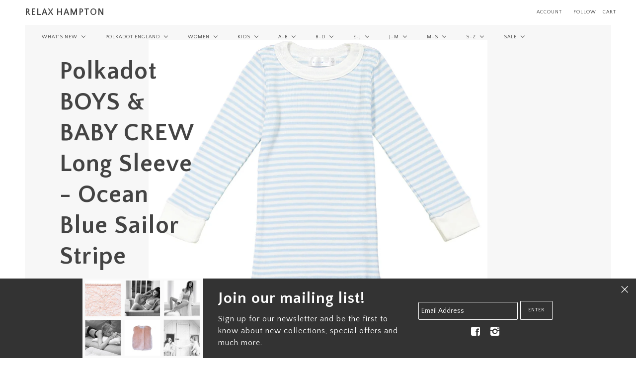

--- FILE ---
content_type: text/html; charset=utf-8
request_url: https://relaxhampton.com/collections/polkadot-boys/products/copy-of-polkadot-boys-ocean-blue-sailor-stripe-pj-pant-1
body_size: 36772
content:
<!doctype html>
<!--[if lt IE 7]> <html class="no-js lt-ie9 lt-ie8 lt-ie7" lang="en"> <![endif]-->
<!--[if IE 7]> <html class="no-js lt-ie9 lt-ie8" lang="en"> <![endif]-->
<!--[if IE 8]> <html class="no-js lt-ie9" lang="en"> <![endif]-->
<!--[if IE 9]> <html class="ie9 no-js"> <![endif]-->
<!--[if (gt IE 9)|!(IE)]><!--> <html class="no-js"> <!--<![endif]-->

<head>
  <link rel="stylesheet" href="https://size-charts-relentless.herokuapp.com/css/size-charts-relentless.css" />
<script>
var sizeChartsRelentless = window.sizeChartsRelentless || {};

sizeChartsRelentless.product = {"id":3942895386685,"title":"Polkadot BOYS \u0026 BABY CREW Long Sleeve - Ocean Blue Sailor Stripe","handle":"copy-of-polkadot-boys-ocean-blue-sailor-stripe-pj-pant-1","description":"\u003cp\u003e\u003cimg src=\"https:\/\/cdn.shopify.com\/s\/files\/1\/1255\/6869\/files\/cropped_logo_large_5195482f-9322-4c5e-92b3-82b2efa055c6_large.png?v=1555482084\" width=\"226\" height=\"128\" data-mce-fragment=\"1\"\u003e\u003cmeta charset=\"utf-8\"\u003e\u003c\/p\u003e\n\u003cp\u003e\u003cspan style=\"color: rgb(128, 128, 128);\"\u003e\u003cstrong\u003eBoys Ocean \u003cem\u003eBlue\u003c\/em\u003e\u003cspan color=\"#666666\"\u003e\u003ci\u003e\u003cem\u003e S\u003c\/em\u003eailor Stripe\u003c\/i\u003e\u003c\/span\u003e\u003c\/strong\u003e\u003c\/span\u003e\u003c\/p\u003e\n\u003cp\u003e\u003cstrong\u003e\u003cspan color=\"#666666\"\u003e\u003cspan style=\"color: rgb(128, 128, 128);\"\u003eOCEAN BLUE SAILOR STRIPE\u003c\/span\u003e\u003ci\u003e\u003cbr\u003e\u003c\/i\u003e\u003c\/span\u003e\u003c\/strong\u003e\u003cspan style=\"color: rgb(64, 64, 64);\" color=\"#666666\"\u003e\u003ci\u003eOcean Blue \/ Cream Stripe\u003c\/i\u003e\u003c\/span\u003e\u003cstrong\u003e\u003cspan color=\"#666666\"\u003e\u003ci\u003e\u003cbr\u003e\u003c\/i\u003e\u003c\/span\u003e\u003c\/strong\u003e\u003cspan style=\"color: #666666;\"\u003e\u003cstrong\u003e\u003cspan color=\"#666666\"\u003e\u003ci\u003e\u003cbr\u003e\u003c\/i\u003e\u003c\/span\u003e\u003c\/strong\u003e\u003cstrong\u003e\u003cspan style=\"color: #666666;\"\u003e\u003cspan style=\"color: rgb(128, 128, 128);\"\u003eBOYS \u0026amp; BABY CREW Long Sleeve\u003c\/span\u003e\u003cbr\u003e\u003c\/span\u003e\u003c\/strong\u003e\u003c\/span\u003ew Cream Neck \u0026amp; Cuffs\u003cbr\u003e\u003cbr\u003e\u003c\/p\u003e\n\u003cdiv\u003e\u003cspan\u003eEveryone's favorite sleepwear!\u003cbr\u003eOur best selling PJ's are perfect for cooler nights, sleeping in the AC\u003cbr\u003eor keeping warm and cozy in the winter months. \u003cbr\u003e\u003cbr\u003e\u003c\/span\u003e\u003c\/div\u003e\n\u003cdiv\u003e\n\u003cspan\u003e\u003c\/span\u003e\u003cbr\u003e\n\u003c\/div\u003e\n\u003cdiv\u003e\u003cspan style=\"color: #808080;\"\u003e\u003cstrong\u003eBoys \u0026amp; Baby   7 Sizes   \u003c\/strong\u003e\u003c\/span\u003e\u003c\/div\u003e\n\u003cdiv\u003e0-6 months, 6-12 months,  12-18 months, \u003cbr\u003e2,  4,  6,  8 year\u003c\/div\u003e\n\u003cdiv\u003e\u003cbr\u003e\u003c\/div\u003e\n\u003cul\u003e\n\u003cli\u003eMade in England \u003c\/li\u003e\n\u003cli\u003eBritish Heritage Knitting\u003c\/li\u003e\n\u003cli\u003eNatural Stretch\u003c\/li\u003e\n\u003cli\u003eDelicate Knit Finished Hem \u003cbr\u003e\u003cbr\u003e\n\u003c\/li\u003e\n\u003cli\u003eSupersoft Blend of\u003cbr\u003e54% Combed Cotton\u003cbr\u003e23% Rayon 23% Poly\u003cbr\u003e\u003cbr\u003e\n\u003c\/li\u003e\n\u003cli\u003ePre-Washed\u003c\/li\u003e\n\u003c\/ul\u003e\n\u003cul\u003e\n\u003cli\u003eTurn Inside Out Before Wash\u003cbr\u003eMachine Wash Gentle\u003cbr\u003eCold or Warm\u003cbr\u003eDo Not Bleach\u003cbr\u003eLine Dry\u003cbr\u003eCool Iron When Needed\u003c\/li\u003e\n\u003c\/ul\u003e\n\u003cp\u003e \u003c\/p\u003e\n\u003cp\u003e \u003c\/p\u003e","published_at":"2019-09-25T11:27:24-04:00","created_at":"2019-07-31T12:00:27-04:00","vendor":"Polkadot England","type":"boys \u0026 baby crew LS","tags":["blue sailor stripe","boys crew","boys pant","boys pj","pj set","polkadot boys","polkadot england","polkadot england boys","polkadot kids","polkadot usa"],"price":5000,"price_min":5000,"price_max":5000,"available":true,"price_varies":false,"compare_at_price":null,"compare_at_price_min":0,"compare_at_price_max":0,"compare_at_price_varies":false,"variants":[{"id":29459729612861,"title":"0-6 months \/ OCEAN BLUE Sailor Stripe","option1":"0-6 months","option2":"OCEAN BLUE Sailor Stripe","option3":null,"sku":"BOYS OCEAN BLUE Sailor Stripe CREW 0-6m","requires_shipping":true,"taxable":true,"featured_image":{"id":12784401285181,"product_id":3942895386685,"position":1,"created_at":"2019-09-25T11:34:23-04:00","updated_at":"2019-10-18T18:52:25-04:00","alt":null,"width":1500,"height":1097,"src":"\/\/relaxhampton.com\/cdn\/shop\/products\/BOYS_Blue_Sailor_Stripe_CREW_Crop.jpg?v=1571439145","variant_ids":[29459729612861,29459729645629,29459729678397,29459729711165,29459729743933,29459729776701,40153428852797]},"available":true,"name":"Polkadot BOYS \u0026 BABY CREW Long Sleeve - Ocean Blue Sailor Stripe - 0-6 months \/ OCEAN BLUE Sailor Stripe","public_title":"0-6 months \/ OCEAN BLUE Sailor Stripe","options":["0-6 months","OCEAN BLUE Sailor Stripe"],"price":5000,"weight":227,"compare_at_price":null,"inventory_quantity":2,"inventory_management":"shopify","inventory_policy":"deny","barcode":"29612861","featured_media":{"alt":null,"id":2055215775805,"position":1,"preview_image":{"aspect_ratio":1.367,"height":1097,"width":1500,"src":"\/\/relaxhampton.com\/cdn\/shop\/products\/BOYS_Blue_Sailor_Stripe_CREW_Crop.jpg?v=1571439145"}},"requires_selling_plan":false,"selling_plan_allocations":[]},{"id":29459729645629,"title":"6-12 months \/ OCEAN BLUE Sailor Stripe","option1":"6-12 months","option2":"OCEAN BLUE Sailor Stripe","option3":null,"sku":"BOYS OCEAN BLUE Sailor Stripe CREW 6-12m","requires_shipping":true,"taxable":true,"featured_image":{"id":12784401285181,"product_id":3942895386685,"position":1,"created_at":"2019-09-25T11:34:23-04:00","updated_at":"2019-10-18T18:52:25-04:00","alt":null,"width":1500,"height":1097,"src":"\/\/relaxhampton.com\/cdn\/shop\/products\/BOYS_Blue_Sailor_Stripe_CREW_Crop.jpg?v=1571439145","variant_ids":[29459729612861,29459729645629,29459729678397,29459729711165,29459729743933,29459729776701,40153428852797]},"available":true,"name":"Polkadot BOYS \u0026 BABY CREW Long Sleeve - Ocean Blue Sailor Stripe - 6-12 months \/ OCEAN BLUE Sailor Stripe","public_title":"6-12 months \/ OCEAN BLUE Sailor Stripe","options":["6-12 months","OCEAN BLUE Sailor Stripe"],"price":5000,"weight":227,"compare_at_price":null,"inventory_quantity":1,"inventory_management":"shopify","inventory_policy":"deny","barcode":"29645629","featured_media":{"alt":null,"id":2055215775805,"position":1,"preview_image":{"aspect_ratio":1.367,"height":1097,"width":1500,"src":"\/\/relaxhampton.com\/cdn\/shop\/products\/BOYS_Blue_Sailor_Stripe_CREW_Crop.jpg?v=1571439145"}},"requires_selling_plan":false,"selling_plan_allocations":[]},{"id":29459729678397,"title":"12-18 Months \/ OCEAN BLUE Sailor Stripe","option1":"12-18 Months","option2":"OCEAN BLUE Sailor Stripe","option3":null,"sku":"BOYS OCEAN BLUE Sailor Stripe CREW 12-18m","requires_shipping":true,"taxable":true,"featured_image":{"id":12784401285181,"product_id":3942895386685,"position":1,"created_at":"2019-09-25T11:34:23-04:00","updated_at":"2019-10-18T18:52:25-04:00","alt":null,"width":1500,"height":1097,"src":"\/\/relaxhampton.com\/cdn\/shop\/products\/BOYS_Blue_Sailor_Stripe_CREW_Crop.jpg?v=1571439145","variant_ids":[29459729612861,29459729645629,29459729678397,29459729711165,29459729743933,29459729776701,40153428852797]},"available":false,"name":"Polkadot BOYS \u0026 BABY CREW Long Sleeve - Ocean Blue Sailor Stripe - 12-18 Months \/ OCEAN BLUE Sailor Stripe","public_title":"12-18 Months \/ OCEAN BLUE Sailor Stripe","options":["12-18 Months","OCEAN BLUE Sailor Stripe"],"price":5000,"weight":227,"compare_at_price":null,"inventory_quantity":0,"inventory_management":"shopify","inventory_policy":"deny","barcode":"29678397","featured_media":{"alt":null,"id":2055215775805,"position":1,"preview_image":{"aspect_ratio":1.367,"height":1097,"width":1500,"src":"\/\/relaxhampton.com\/cdn\/shop\/products\/BOYS_Blue_Sailor_Stripe_CREW_Crop.jpg?v=1571439145"}},"requires_selling_plan":false,"selling_plan_allocations":[]},{"id":29459729711165,"title":"2 YRS \/ OCEAN BLUE Sailor Stripe","option1":"2 YRS","option2":"OCEAN BLUE Sailor Stripe","option3":null,"sku":"BOYS OCEAN BLUE Sailor Stripe CREW 2 yr","requires_shipping":true,"taxable":true,"featured_image":{"id":12784401285181,"product_id":3942895386685,"position":1,"created_at":"2019-09-25T11:34:23-04:00","updated_at":"2019-10-18T18:52:25-04:00","alt":null,"width":1500,"height":1097,"src":"\/\/relaxhampton.com\/cdn\/shop\/products\/BOYS_Blue_Sailor_Stripe_CREW_Crop.jpg?v=1571439145","variant_ids":[29459729612861,29459729645629,29459729678397,29459729711165,29459729743933,29459729776701,40153428852797]},"available":false,"name":"Polkadot BOYS \u0026 BABY CREW Long Sleeve - Ocean Blue Sailor Stripe - 2 YRS \/ OCEAN BLUE Sailor Stripe","public_title":"2 YRS \/ OCEAN BLUE Sailor Stripe","options":["2 YRS","OCEAN BLUE Sailor Stripe"],"price":5000,"weight":272,"compare_at_price":null,"inventory_quantity":0,"inventory_management":"shopify","inventory_policy":"deny","barcode":"95495955","featured_media":{"alt":null,"id":2055215775805,"position":1,"preview_image":{"aspect_ratio":1.367,"height":1097,"width":1500,"src":"\/\/relaxhampton.com\/cdn\/shop\/products\/BOYS_Blue_Sailor_Stripe_CREW_Crop.jpg?v=1571439145"}},"requires_selling_plan":false,"selling_plan_allocations":[]},{"id":29459729743933,"title":"4 YRS \/ OCEAN BLUE Sailor Stripe","option1":"4 YRS","option2":"OCEAN BLUE Sailor Stripe","option3":null,"sku":"BOYS OCEAN BLUE Sailor Stripe CREW 4 yr","requires_shipping":true,"taxable":true,"featured_image":{"id":12784401285181,"product_id":3942895386685,"position":1,"created_at":"2019-09-25T11:34:23-04:00","updated_at":"2019-10-18T18:52:25-04:00","alt":null,"width":1500,"height":1097,"src":"\/\/relaxhampton.com\/cdn\/shop\/products\/BOYS_Blue_Sailor_Stripe_CREW_Crop.jpg?v=1571439145","variant_ids":[29459729612861,29459729645629,29459729678397,29459729711165,29459729743933,29459729776701,40153428852797]},"available":false,"name":"Polkadot BOYS \u0026 BABY CREW Long Sleeve - Ocean Blue Sailor Stripe - 4 YRS \/ OCEAN BLUE Sailor Stripe","public_title":"4 YRS \/ OCEAN BLUE Sailor Stripe","options":["4 YRS","OCEAN BLUE Sailor Stripe"],"price":5000,"weight":272,"compare_at_price":null,"inventory_quantity":0,"inventory_management":"shopify","inventory_policy":"deny","barcode":"95594259","featured_media":{"alt":null,"id":2055215775805,"position":1,"preview_image":{"aspect_ratio":1.367,"height":1097,"width":1500,"src":"\/\/relaxhampton.com\/cdn\/shop\/products\/BOYS_Blue_Sailor_Stripe_CREW_Crop.jpg?v=1571439145"}},"requires_selling_plan":false,"selling_plan_allocations":[]},{"id":29459729776701,"title":"6 YRS \/ OCEAN BLUE Sailor Stripe","option1":"6 YRS","option2":"OCEAN BLUE Sailor Stripe","option3":null,"sku":"BOYS OCEAN BLUE Sailor Stripe CREW 6 yr","requires_shipping":true,"taxable":true,"featured_image":{"id":12784401285181,"product_id":3942895386685,"position":1,"created_at":"2019-09-25T11:34:23-04:00","updated_at":"2019-10-18T18:52:25-04:00","alt":null,"width":1500,"height":1097,"src":"\/\/relaxhampton.com\/cdn\/shop\/products\/BOYS_Blue_Sailor_Stripe_CREW_Crop.jpg?v=1571439145","variant_ids":[29459729612861,29459729645629,29459729678397,29459729711165,29459729743933,29459729776701,40153428852797]},"available":true,"name":"Polkadot BOYS \u0026 BABY CREW Long Sleeve - Ocean Blue Sailor Stripe - 6 YRS \/ OCEAN BLUE Sailor Stripe","public_title":"6 YRS \/ OCEAN BLUE Sailor Stripe","options":["6 YRS","OCEAN BLUE Sailor Stripe"],"price":5000,"weight":272,"compare_at_price":null,"inventory_quantity":1,"inventory_management":"shopify","inventory_policy":"deny","barcode":"95627027","featured_media":{"alt":null,"id":2055215775805,"position":1,"preview_image":{"aspect_ratio":1.367,"height":1097,"width":1500,"src":"\/\/relaxhampton.com\/cdn\/shop\/products\/BOYS_Blue_Sailor_Stripe_CREW_Crop.jpg?v=1571439145"}},"requires_selling_plan":false,"selling_plan_allocations":[]},{"id":40153428852797,"title":"8 YRS \/ OCEAN BLUE Sailor Stripe","option1":"8 YRS","option2":"OCEAN BLUE Sailor Stripe","option3":null,"sku":"BOYS OCEAN BLUE Sailor Stripe CREW 8 yr","requires_shipping":true,"taxable":true,"featured_image":{"id":12784401285181,"product_id":3942895386685,"position":1,"created_at":"2019-09-25T11:34:23-04:00","updated_at":"2019-10-18T18:52:25-04:00","alt":null,"width":1500,"height":1097,"src":"\/\/relaxhampton.com\/cdn\/shop\/products\/BOYS_Blue_Sailor_Stripe_CREW_Crop.jpg?v=1571439145","variant_ids":[29459729612861,29459729645629,29459729678397,29459729711165,29459729743933,29459729776701,40153428852797]},"available":false,"name":"Polkadot BOYS \u0026 BABY CREW Long Sleeve - Ocean Blue Sailor Stripe - 8 YRS \/ OCEAN BLUE Sailor Stripe","public_title":"8 YRS \/ OCEAN BLUE Sailor Stripe","options":["8 YRS","OCEAN BLUE Sailor Stripe"],"price":5000,"weight":272,"compare_at_price":null,"inventory_quantity":0,"inventory_management":"shopify","inventory_policy":"deny","barcode":"28852797","featured_media":{"alt":null,"id":2055215775805,"position":1,"preview_image":{"aspect_ratio":1.367,"height":1097,"width":1500,"src":"\/\/relaxhampton.com\/cdn\/shop\/products\/BOYS_Blue_Sailor_Stripe_CREW_Crop.jpg?v=1571439145"}},"requires_selling_plan":false,"selling_plan_allocations":[]}],"images":["\/\/relaxhampton.com\/cdn\/shop\/products\/BOYS_Blue_Sailor_Stripe_CREW_Crop.jpg?v=1571439145","\/\/relaxhampton.com\/cdn\/shop\/files\/1.HenryBlueSailorCrewGOODPortrait_b275f8d4-aefc-491f-913a-abc2153ba951.jpg?v=1714195574","\/\/relaxhampton.com\/cdn\/shop\/products\/1A.HenryBlueSailorset_4a6d112b-e6ef-45ae-b3ca-fb22128fe6a0.jpg?v=1714195574","\/\/relaxhampton.com\/cdn\/shop\/products\/1B.Rachel_HenryBlueSailorAgainAgain_255f4a4e-af94-4b42-a950-19ba0ab91333.jpg?v=1714195574","\/\/relaxhampton.com\/cdn\/shop\/products\/BOYS_Blue_Sailor_Stripe_Set.jpg?v=1714195574"],"featured_image":"\/\/relaxhampton.com\/cdn\/shop\/products\/BOYS_Blue_Sailor_Stripe_CREW_Crop.jpg?v=1571439145","options":["Size","Color"],"media":[{"alt":null,"id":2055215775805,"position":1,"preview_image":{"aspect_ratio":1.367,"height":1097,"width":1500,"src":"\/\/relaxhampton.com\/cdn\/shop\/products\/BOYS_Blue_Sailor_Stripe_CREW_Crop.jpg?v=1571439145"},"aspect_ratio":1.367,"height":1097,"media_type":"image","src":"\/\/relaxhampton.com\/cdn\/shop\/products\/BOYS_Blue_Sailor_Stripe_CREW_Crop.jpg?v=1571439145","width":1500},{"alt":null,"id":24262342148157,"position":2,"preview_image":{"aspect_ratio":1.0,"height":942,"width":942,"src":"\/\/relaxhampton.com\/cdn\/shop\/files\/1.HenryBlueSailorCrewGOODPortrait_b275f8d4-aefc-491f-913a-abc2153ba951.jpg?v=1714195574"},"aspect_ratio":1.0,"height":942,"media_type":"image","src":"\/\/relaxhampton.com\/cdn\/shop\/files\/1.HenryBlueSailorCrewGOODPortrait_b275f8d4-aefc-491f-913a-abc2153ba951.jpg?v=1714195574","width":942},{"alt":null,"id":6319249227837,"position":3,"preview_image":{"aspect_ratio":1.0,"height":1080,"width":1080,"src":"\/\/relaxhampton.com\/cdn\/shop\/products\/1A.HenryBlueSailorset_4a6d112b-e6ef-45ae-b3ca-fb22128fe6a0.jpg?v=1714195574"},"aspect_ratio":1.0,"height":1080,"media_type":"image","src":"\/\/relaxhampton.com\/cdn\/shop\/products\/1A.HenryBlueSailorset_4a6d112b-e6ef-45ae-b3ca-fb22128fe6a0.jpg?v=1714195574","width":1080},{"alt":null,"id":6319253618749,"position":4,"preview_image":{"aspect_ratio":1.0,"height":1080,"width":1080,"src":"\/\/relaxhampton.com\/cdn\/shop\/products\/1B.Rachel_HenryBlueSailorAgainAgain_255f4a4e-af94-4b42-a950-19ba0ab91333.jpg?v=1714195574"},"aspect_ratio":1.0,"height":1080,"media_type":"image","src":"\/\/relaxhampton.com\/cdn\/shop\/products\/1B.Rachel_HenryBlueSailorAgainAgain_255f4a4e-af94-4b42-a950-19ba0ab91333.jpg?v=1714195574","width":1080},{"alt":null,"id":2055216169021,"position":5,"preview_image":{"aspect_ratio":1.0,"height":2500,"width":2500,"src":"\/\/relaxhampton.com\/cdn\/shop\/products\/BOYS_Blue_Sailor_Stripe_Set.jpg?v=1714195574"},"aspect_ratio":1.0,"height":2500,"media_type":"image","src":"\/\/relaxhampton.com\/cdn\/shop\/products\/BOYS_Blue_Sailor_Stripe_Set.jpg?v=1714195574","width":2500}],"requires_selling_plan":false,"selling_plan_groups":[],"content":"\u003cp\u003e\u003cimg src=\"https:\/\/cdn.shopify.com\/s\/files\/1\/1255\/6869\/files\/cropped_logo_large_5195482f-9322-4c5e-92b3-82b2efa055c6_large.png?v=1555482084\" width=\"226\" height=\"128\" data-mce-fragment=\"1\"\u003e\u003cmeta charset=\"utf-8\"\u003e\u003c\/p\u003e\n\u003cp\u003e\u003cspan style=\"color: rgb(128, 128, 128);\"\u003e\u003cstrong\u003eBoys Ocean \u003cem\u003eBlue\u003c\/em\u003e\u003cspan color=\"#666666\"\u003e\u003ci\u003e\u003cem\u003e S\u003c\/em\u003eailor Stripe\u003c\/i\u003e\u003c\/span\u003e\u003c\/strong\u003e\u003c\/span\u003e\u003c\/p\u003e\n\u003cp\u003e\u003cstrong\u003e\u003cspan color=\"#666666\"\u003e\u003cspan style=\"color: rgb(128, 128, 128);\"\u003eOCEAN BLUE SAILOR STRIPE\u003c\/span\u003e\u003ci\u003e\u003cbr\u003e\u003c\/i\u003e\u003c\/span\u003e\u003c\/strong\u003e\u003cspan style=\"color: rgb(64, 64, 64);\" color=\"#666666\"\u003e\u003ci\u003eOcean Blue \/ Cream Stripe\u003c\/i\u003e\u003c\/span\u003e\u003cstrong\u003e\u003cspan color=\"#666666\"\u003e\u003ci\u003e\u003cbr\u003e\u003c\/i\u003e\u003c\/span\u003e\u003c\/strong\u003e\u003cspan style=\"color: #666666;\"\u003e\u003cstrong\u003e\u003cspan color=\"#666666\"\u003e\u003ci\u003e\u003cbr\u003e\u003c\/i\u003e\u003c\/span\u003e\u003c\/strong\u003e\u003cstrong\u003e\u003cspan style=\"color: #666666;\"\u003e\u003cspan style=\"color: rgb(128, 128, 128);\"\u003eBOYS \u0026amp; BABY CREW Long Sleeve\u003c\/span\u003e\u003cbr\u003e\u003c\/span\u003e\u003c\/strong\u003e\u003c\/span\u003ew Cream Neck \u0026amp; Cuffs\u003cbr\u003e\u003cbr\u003e\u003c\/p\u003e\n\u003cdiv\u003e\u003cspan\u003eEveryone's favorite sleepwear!\u003cbr\u003eOur best selling PJ's are perfect for cooler nights, sleeping in the AC\u003cbr\u003eor keeping warm and cozy in the winter months. \u003cbr\u003e\u003cbr\u003e\u003c\/span\u003e\u003c\/div\u003e\n\u003cdiv\u003e\n\u003cspan\u003e\u003c\/span\u003e\u003cbr\u003e\n\u003c\/div\u003e\n\u003cdiv\u003e\u003cspan style=\"color: #808080;\"\u003e\u003cstrong\u003eBoys \u0026amp; Baby   7 Sizes   \u003c\/strong\u003e\u003c\/span\u003e\u003c\/div\u003e\n\u003cdiv\u003e0-6 months, 6-12 months,  12-18 months, \u003cbr\u003e2,  4,  6,  8 year\u003c\/div\u003e\n\u003cdiv\u003e\u003cbr\u003e\u003c\/div\u003e\n\u003cul\u003e\n\u003cli\u003eMade in England \u003c\/li\u003e\n\u003cli\u003eBritish Heritage Knitting\u003c\/li\u003e\n\u003cli\u003eNatural Stretch\u003c\/li\u003e\n\u003cli\u003eDelicate Knit Finished Hem \u003cbr\u003e\u003cbr\u003e\n\u003c\/li\u003e\n\u003cli\u003eSupersoft Blend of\u003cbr\u003e54% Combed Cotton\u003cbr\u003e23% Rayon 23% Poly\u003cbr\u003e\u003cbr\u003e\n\u003c\/li\u003e\n\u003cli\u003ePre-Washed\u003c\/li\u003e\n\u003c\/ul\u003e\n\u003cul\u003e\n\u003cli\u003eTurn Inside Out Before Wash\u003cbr\u003eMachine Wash Gentle\u003cbr\u003eCold or Warm\u003cbr\u003eDo Not Bleach\u003cbr\u003eLine Dry\u003cbr\u003eCool Iron When Needed\u003c\/li\u003e\n\u003c\/ul\u003e\n\u003cp\u003e \u003c\/p\u003e\n\u003cp\u003e \u003c\/p\u003e"};


sizeChartsRelentless.productCollections = [{"id":420069255,"handle":"baby","updated_at":"2026-01-17T13:06:25-05:00","published_at":"2019-03-11T13:53:15-04:00","sort_order":"created-desc","template_suffix":"","published_scope":"web","title":"BABY -All","body_html":""},{"id":267530272829,"handle":"polkadot-restocked-kids","updated_at":"2026-01-16T07:04:32-05:00","published_at":"2022-03-27T13:45:00-04:00","sort_order":"manual","template_suffix":"","published_scope":"global","title":"BACK IN STOCK Polkadot Kids","body_html":""},{"id":61096230973,"handle":"best-selling-products","title":"Best Selling Products","updated_at":"2026-01-17T14:16:51-05:00","body_html":null,"published_at":"2018-12-11T16:30:15-05:00","sort_order":"best-selling","template_suffix":null,"disjunctive":true,"rules":[{"column":"title","relation":"contains","condition":"Best Selling"},{"column":"title","relation":"not_contains","condition":"Best Selling"}],"published_scope":"web"},{"id":271616213053,"handle":"baby-kids-ocean-blue-sailor-stripe","updated_at":"2025-10-23T07:05:10-04:00","published_at":"2022-08-21T12:39:08-04:00","sort_order":"manual","template_suffix":"","published_scope":"global","title":"BOYS \u0026 BABY OCEAN BLUE SAILOR STRIPE","body_html":"\u003cdiv style=\"text-align: center;\"\u003e\n\u003ca title=\"RELAX Women Ocean Blue Sailor Stripe\" href=\"https:\/\/relaxhampton.com\/collections\/blue-sailor-stripe\"\u003e\u003cspan style=\"text-decoration: underline;\"\u003eShop Mommy and Me\u003c\/span\u003e\u003c\/a\u003e\u003cbr\u003e\u003ca title=\"RELAX Women Ocean Blue Sailor Stripe\" href=\"https:\/\/relaxhampton.com\/collections\/blue-sailor-stripe\"\u003e\u003cspan style=\"text-decoration: underline;\"\u003eWomen's Ocean Blue Sailor Stripe\u003c\/span\u003e \u003c\/a\u003e\n\u003c\/div\u003e"},{"id":155043692605,"handle":"boys-pj-sets-crew-long-sleeve-pants","updated_at":"2026-01-08T07:03:33-05:00","published_at":"2019-11-14T07:40:15-05:00","sort_order":"manual","template_suffix":"","published_scope":"web","title":"BOYS CREW LS \u0026 PANTS","body_html":""},{"id":420069383,"handle":"kids-sleep","updated_at":"2026-01-16T07:04:32-05:00","published_at":"2019-03-17T11:56:36-04:00","sort_order":"created-desc","template_suffix":"","published_scope":"web","title":"CHILDREN's -ALL CLOTHING","body_html":""},{"id":61670424637,"handle":"kids-lt-blue","updated_at":"2026-01-16T07:04:32-05:00","published_at":"2019-02-03T14:53:30-05:00","sort_order":"manual","template_suffix":"","published_scope":"web","title":"KIDS LIGHT BLUE","body_html":""},{"id":263461601341,"handle":"polkadot-england-mommy-and-me-gift-guide","updated_at":"2026-01-17T07:03:48-05:00","published_at":"2021-11-19T03:50:24-05:00","sort_order":"manual","template_suffix":"","published_scope":"global","title":"MOMMY and ME","body_html":"\u003cdiv style=\"text-align: center;\"\u003ePOLKADOT ENGLAND\u003c\/div\u003e"},{"id":276258095165,"handle":"mommy-and-me-stripes","updated_at":"2025-12-31T11:39:20-05:00","published_at":"2023-03-26T15:21:36-04:00","sort_order":"manual","template_suffix":"","published_scope":"global","title":"Mommy and Me STRIPES","body_html":""},{"id":61096263741,"handle":"newest-products","title":"Newest Products","updated_at":"2026-01-17T14:16:51-05:00","body_html":null,"published_at":"2018-12-11T16:30:16-05:00","sort_order":"created-desc","template_suffix":null,"disjunctive":true,"rules":[{"column":"title","relation":"contains","condition":"Newest"},{"column":"title","relation":"not_contains","condition":"Newest"}],"published_scope":"web"},{"id":61407854653,"handle":"polkadot-baby","updated_at":"2026-01-13T12:11:03-05:00","published_at":"2019-01-13T06:57:46-05:00","sort_order":"manual","template_suffix":"","published_scope":"web","title":"Polkadot BABY","body_html":""},{"id":61407821885,"handle":"polkadot-boys","updated_at":"2026-01-13T12:10:41-05:00","published_at":"2019-01-13T06:57:46-05:00","sort_order":"manual","template_suffix":"","published_scope":"global","title":"Polkadot BOYS","body_html":""},{"id":276257505341,"handle":"polkadot-boys-stripes","updated_at":"2025-12-29T07:04:23-05:00","published_at":"2023-03-26T11:24:42-04:00","sort_order":"manual","template_suffix":"","published_scope":"global","title":"Polkadot BOYS STRIPES","body_html":""},{"id":420231303,"handle":"polkadot-kids","updated_at":"2026-01-16T07:04:32-05:00","published_at":"2017-03-08T13:51:00-05:00","sort_order":"manual","template_suffix":null,"published_scope":"global","title":"POLKADOT KIDS","body_html":""},{"id":62167285821,"handle":"tax-clothing-1","title":"tax:clothing","updated_at":"2026-01-17T14:16:51-05:00","body_html":"","published_at":"2019-03-13T10:31:29-04:00","sort_order":"alpha-asc","template_suffix":"","disjunctive":false,"rules":[{"column":"variant_price","relation":"less_than","condition":"110"},{"column":"title","relation":"not_contains","condition":"eau de toilette"},{"column":"title","relation":"not_contains","condition":"candle"},{"column":"title","relation":"not_contains","condition":"Clhei"},{"column":"title","relation":"not_contains","condition":"oak lane"},{"column":"title","relation":"not_contains","condition":"alice d"},{"column":"title","relation":"not_contains","condition":"purse"},{"column":"title","relation":"not_contains","condition":"bag"},{"column":"title","relation":"not_contains","condition":"maroc"},{"column":"title","relation":"not_contains","condition":"tray"},{"column":"title","relation":"not_contains","condition":"makeup"},{"column":"title","relation":"not_contains","condition":"case"},{"column":"title","relation":"not_contains","condition":"blanket"},{"column":"title","relation":"not_contains","condition":"mermaid"}],"published_scope":"global"},{"id":279171727421,"handle":"whats-new-everything","title":"WHAT'S NEW - EVERYTHING","updated_at":"2026-01-17T14:05:30-05:00","body_html":"","published_at":"2024-01-07T16:07:33-05:00","sort_order":"created-desc","template_suffix":"","disjunctive":false,"rules":[{"column":"variant_inventory","relation":"greater_than","condition":"1"}],"published_scope":"global"}];



sizeChartsRelentless.metafield = {"charts":[{"id":"1","title":"Size Guide","descriptionTop":"<p><img src=\"https://cdn.shopify.com/s/files/1/1255/6869/t/8/assets/scr-1-JPGFINALSIMPLESizeGuide.jpg?v=1586826741\" alt=\"\" width=\"2480\" height=\"3508\" /></p>","values":[[""]],"descriptionBottom":"","conditionsOperator":"products-matching-any-condition-below","conditions":[{"id":"1","type":"","operator":"is-equal-to","title":""},{"id":"61099737149","type":"collection","operator":"is-equal-to","title":"LILAC VINTAGE HEARTS / Ivory Lace - SALE"},{"id":"135971799101","type":"collection","operator":"is-equal-to","title":"LILAC SAILOR STRIPE"},{"id":"135971897405","type":"collection","operator":"is-equal-to","title":"LILAC SKINNY STRIPE"},{"id":"136134819901","type":"collection","operator":"is-equal-to","title":"BLUE TIE DYE"},{"id":"136203731005","type":"collection","operator":"is-equal-to","title":"PINKY PEACH TIE DYE"},{"id":"61096886333","type":"collection","operator":"is-equal-to","title":"CAMISOLES"},{"id":"61096919101","type":"collection","operator":"is-equal-to","title":"SHORTS"},{"id":"61096984637","type":"collection","operator":"is-equal-to","title":"FITTED TOPS CREW & V"},{"id":"61096951869","type":"collection","operator":"is-equal-to","title":"SLOUCHY TOPS"},{"id":"61099606077","type":"collection","operator":"is-equal-to","title":"SLOUCHY TOPS & JOGGERS"},{"id":"61097148477","type":"collection","operator":"is-equal-to","title":"JOGGERS"},{"id":"61097115709","type":"collection","operator":"is-equal-to","title":"PANTS"},{"id":"61097082941","type":"collection","operator":"is-equal-to","title":"CHEMISES & ROBES"},{"id":"136230240317","type":"collection","operator":"is-equal-to","title":"CARDIGANS"},{"id":"61097017405","type":"collection","operator":"is-equal-to","title":"TURTLENECKS"},{"id":"60087992381","type":"collection","operator":"is-equal-to","title":"POLKADOT WOMEN's SALE"},{"id":"155484880957","type":"collection","operator":"is-equal-to","title":"HEARTS PRINT Group ~ New"},{"id":"155484749885","type":"collection","operator":"is-equal-to","title":"ROSE PRINT Group ~ NEW"},{"id":"154698678333","type":"collection","operator":"is-equal-to","title":"BLACK RIB KNIT w Ivory Lace ~ Fall 2019/20"},{"id":"155095597117","type":"collection","operator":"is-equal-to","title":"BLACK w CHARCOAL BORDER Group ~ Fall 2019/20"},{"id":"132614160445","type":"collection","operator":"is-equal-to","title":"SHELL PINK VINTAGE HEARTS w Cluny Lace"},{"id":"132644929597","type":"collection","operator":"is-equal-to","title":"PEARL WHITE RIB KNIT"},{"id":"132439932989","type":"collection","operator":"is-equal-to","title":"PEARL WHITE VINTAGE HEARTS w Cluny Lace"},{"id":"155095498813","type":"collection","operator":"is-equal-to","title":"NATURAL VINTAGE HEARTS w Pink Lace"},{"id":"61099671613","type":"collection","operator":"is-equal-to","title":"HEATHER GREY CLASSIC LACE"},{"id":"61097345085","type":"collection","operator":"is-equal-to","title":"PINK SAILOR STRIPE"},{"id":"62452629565","type":"collection","operator":"is-equal-to","title":"GREY SAILOR STRIPE"},{"id":"61097410621","type":"collection","operator":"is-equal-to","title":"OCEAN BLUE SAILOR STRIPE"},{"id":"61097312317","type":"collection","operator":"is-equal-to","title":"NAVY SKINNY STRIPE LACE"},{"id":"61099638845","type":"collection","operator":"is-equal-to","title":"BLACK HEATHER STRIPE"}],"buttonPlacement":"use-global"}],"buttonPlacement":"below-add-to-cart","buttonIcon":"none","buttonText":"","currentPlan":"","shop":"polkadot-usa.myshopify.com"};

</script>



  <!-- Maker Theme - Version 3.0 by Troop Themes - http://troopthemes.com/ -->

  <meta charset="UTF-8">
  <meta http-equiv="X-UA-Compatible" content="IE=edge,chrome=1">
  <meta name="viewport" content="width=device-width,initial-scale=1.0, user-scalable=0, maximum-scale=1.0">

  
    <link rel="shortcut icon" href="//relaxhampton.com/cdn/shop/files/Screen_Shot_2020-04-23_at_12.26.48_PM_32x32.png?v=1613786877" type="image/png">
  

  
    <title>Polkadot BOYS &amp; BABY CREW Long Sleeve - Ocean Blue Sailor Stripe | RELAX HAMPTON</title>
  

  
    <meta name="description" content="Boys Ocean Blue Sailor Stripe OCEAN BLUE SAILOR STRIPEOcean Blue / Cream StripeBOYS &amp;amp; BABY CREW Long Sleevew Cream Neck &amp;amp; Cuffs Everyone&#39;s favorite sleepwear!Our best selling PJ&#39;s are perfect for cooler nights, sleeping in the ACor keeping warm and cozy in the winter months.  Boys &amp;amp; Baby   7 Sizes    0-6 mo">
  

  <link rel="canonical" href="https://relaxhampton.com/products/copy-of-polkadot-boys-ocean-blue-sailor-stripe-pj-pant-1">

  <!--[if lt IE 9]>
    <script src="//html5shim.googlecode.com/svn/trunk/html5.js" type="text/javascript"></script>
  <![endif]-->
  




  

  <meta property="og:type" content="product">
  <meta property="og:title" content="Polkadot BOYS &amp; BABY CREW Long Sleeve - Ocean Blue Sailor Stripe">
  
  <meta property="og:image" content="http://relaxhampton.com/cdn/shop/products/BOYS_Blue_Sailor_Stripe_CREW_Crop_grande.jpg?v=1571439145">
  <meta property="og:image:secure_url" content="https://relaxhampton.com/cdn/shop/products/BOYS_Blue_Sailor_Stripe_CREW_Crop_grande.jpg?v=1571439145">
  
  <meta property="og:image" content="http://relaxhampton.com/cdn/shop/files/1.HenryBlueSailorCrewGOODPortrait_b275f8d4-aefc-491f-913a-abc2153ba951_grande.jpg?v=1714195574">
  <meta property="og:image:secure_url" content="https://relaxhampton.com/cdn/shop/files/1.HenryBlueSailorCrewGOODPortrait_b275f8d4-aefc-491f-913a-abc2153ba951_grande.jpg?v=1714195574">
  
  <meta property="og:image" content="http://relaxhampton.com/cdn/shop/products/1A.HenryBlueSailorset_4a6d112b-e6ef-45ae-b3ca-fb22128fe6a0_grande.jpg?v=1714195574">
  <meta property="og:image:secure_url" content="https://relaxhampton.com/cdn/shop/products/1A.HenryBlueSailorset_4a6d112b-e6ef-45ae-b3ca-fb22128fe6a0_grande.jpg?v=1714195574">
  
  <meta property="og:price:amount" content="50.00">
  <meta property="og:price:currency" content="USD">


  <meta property="og:description" content="Boys Ocean Blue Sailor Stripe OCEAN BLUE SAILOR STRIPEOcean Blue / Cream StripeBOYS &amp;amp; BABY CREW Long Sleevew Cream Neck &amp;amp; Cuffs Everyone&#39;s favorite sleepwear!Our best selling PJ&#39;s are perfect for cooler nights, sleeping in the ACor keeping warm and cozy in the winter months.  Boys &amp;amp; Baby   7 Sizes    0-6 mo">

  <meta property="og:url" content="https://relaxhampton.com/products/copy-of-polkadot-boys-ocean-blue-sailor-stripe-pj-pant-1">
  <meta property="og:site_name" content="RELAX HAMPTON">





<meta name="twitter:card" content="summary">

  <meta name="twitter:title" content="Polkadot BOYS & BABY CREW Long Sleeve - Ocean Blue Sailor Stripe">
  <meta name="twitter:description" content="Boys Ocean Blue Sailor Stripe OCEAN BLUE SAILOR STRIPEOcean Blue / Cream StripeBOYS &amp;amp; BABY CREW Long Sleevew Cream Neck &amp;amp; Cuffs Everyone&#39;s favorite sleepwear!Our best selling PJ&#39;s are perfect for cooler nights, sleeping in the ACor keeping warm and cozy in the winter months.  Boys &amp;amp; Baby   7 Sizes    0-6 mo">
  <meta name="twitter:image" content="https://relaxhampton.com/cdn/shop/products/BOYS_Blue_Sailor_Stripe_CREW_Crop_medium.jpg?v=1571439145">
  <meta name="twitter:image:width" content="240">
  <meta name="twitter:image:height" content="240">


  


















 


<script>
  WebFontConfig = {
    
    
    google: { families: ['Quattrocento Sans:400,700', 'Quattrocento Sans:400,700', 'Quattrocento Sans:400,700', ] }
    
  };
</script>
<script src="//ajax.googleapis.com/ajax/libs/webfont/1.4.7/webfont.js"></script>


  
  
  <script>window.performance && window.performance.mark && window.performance.mark('shopify.content_for_header.start');</script><meta id="shopify-digital-wallet" name="shopify-digital-wallet" content="/12556869/digital_wallets/dialog">
<meta name="shopify-checkout-api-token" content="576609b0b6b60b0bb80dc22dfc16bd25">
<meta id="in-context-paypal-metadata" data-shop-id="12556869" data-venmo-supported="false" data-environment="production" data-locale="en_US" data-paypal-v4="true" data-currency="USD">
<link rel="alternate" type="application/json+oembed" href="https://relaxhampton.com/products/copy-of-polkadot-boys-ocean-blue-sailor-stripe-pj-pant-1.oembed">
<script async="async" src="/checkouts/internal/preloads.js?locale=en-US"></script>
<link rel="preconnect" href="https://shop.app" crossorigin="anonymous">
<script async="async" src="https://shop.app/checkouts/internal/preloads.js?locale=en-US&shop_id=12556869" crossorigin="anonymous"></script>
<script id="apple-pay-shop-capabilities" type="application/json">{"shopId":12556869,"countryCode":"US","currencyCode":"USD","merchantCapabilities":["supports3DS"],"merchantId":"gid:\/\/shopify\/Shop\/12556869","merchantName":"RELAX HAMPTON","requiredBillingContactFields":["postalAddress","email","phone"],"requiredShippingContactFields":["postalAddress","email","phone"],"shippingType":"shipping","supportedNetworks":["visa","masterCard","amex","discover","elo","jcb"],"total":{"type":"pending","label":"RELAX HAMPTON","amount":"1.00"},"shopifyPaymentsEnabled":true,"supportsSubscriptions":true}</script>
<script id="shopify-features" type="application/json">{"accessToken":"576609b0b6b60b0bb80dc22dfc16bd25","betas":["rich-media-storefront-analytics"],"domain":"relaxhampton.com","predictiveSearch":true,"shopId":12556869,"locale":"en"}</script>
<script>var Shopify = Shopify || {};
Shopify.shop = "polkadot-usa.myshopify.com";
Shopify.locale = "en";
Shopify.currency = {"active":"USD","rate":"1.0"};
Shopify.country = "US";
Shopify.theme = {"name":"Maker","id":170051463,"schema_name":"Maker","schema_version":"3.0","theme_store_id":765,"role":"main"};
Shopify.theme.handle = "null";
Shopify.theme.style = {"id":null,"handle":null};
Shopify.cdnHost = "relaxhampton.com/cdn";
Shopify.routes = Shopify.routes || {};
Shopify.routes.root = "/";</script>
<script type="module">!function(o){(o.Shopify=o.Shopify||{}).modules=!0}(window);</script>
<script>!function(o){function n(){var o=[];function n(){o.push(Array.prototype.slice.apply(arguments))}return n.q=o,n}var t=o.Shopify=o.Shopify||{};t.loadFeatures=n(),t.autoloadFeatures=n()}(window);</script>
<script>
  window.ShopifyPay = window.ShopifyPay || {};
  window.ShopifyPay.apiHost = "shop.app\/pay";
  window.ShopifyPay.redirectState = null;
</script>
<script id="shop-js-analytics" type="application/json">{"pageType":"product"}</script>
<script defer="defer" async type="module" src="//relaxhampton.com/cdn/shopifycloud/shop-js/modules/v2/client.init-shop-cart-sync_C5BV16lS.en.esm.js"></script>
<script defer="defer" async type="module" src="//relaxhampton.com/cdn/shopifycloud/shop-js/modules/v2/chunk.common_CygWptCX.esm.js"></script>
<script type="module">
  await import("//relaxhampton.com/cdn/shopifycloud/shop-js/modules/v2/client.init-shop-cart-sync_C5BV16lS.en.esm.js");
await import("//relaxhampton.com/cdn/shopifycloud/shop-js/modules/v2/chunk.common_CygWptCX.esm.js");

  window.Shopify.SignInWithShop?.initShopCartSync?.({"fedCMEnabled":true,"windoidEnabled":true});

</script>
<script>
  window.Shopify = window.Shopify || {};
  if (!window.Shopify.featureAssets) window.Shopify.featureAssets = {};
  window.Shopify.featureAssets['shop-js'] = {"shop-cart-sync":["modules/v2/client.shop-cart-sync_ZFArdW7E.en.esm.js","modules/v2/chunk.common_CygWptCX.esm.js"],"init-fed-cm":["modules/v2/client.init-fed-cm_CmiC4vf6.en.esm.js","modules/v2/chunk.common_CygWptCX.esm.js"],"shop-button":["modules/v2/client.shop-button_tlx5R9nI.en.esm.js","modules/v2/chunk.common_CygWptCX.esm.js"],"shop-cash-offers":["modules/v2/client.shop-cash-offers_DOA2yAJr.en.esm.js","modules/v2/chunk.common_CygWptCX.esm.js","modules/v2/chunk.modal_D71HUcav.esm.js"],"init-windoid":["modules/v2/client.init-windoid_sURxWdc1.en.esm.js","modules/v2/chunk.common_CygWptCX.esm.js"],"shop-toast-manager":["modules/v2/client.shop-toast-manager_ClPi3nE9.en.esm.js","modules/v2/chunk.common_CygWptCX.esm.js"],"init-shop-email-lookup-coordinator":["modules/v2/client.init-shop-email-lookup-coordinator_B8hsDcYM.en.esm.js","modules/v2/chunk.common_CygWptCX.esm.js"],"init-shop-cart-sync":["modules/v2/client.init-shop-cart-sync_C5BV16lS.en.esm.js","modules/v2/chunk.common_CygWptCX.esm.js"],"avatar":["modules/v2/client.avatar_BTnouDA3.en.esm.js"],"pay-button":["modules/v2/client.pay-button_FdsNuTd3.en.esm.js","modules/v2/chunk.common_CygWptCX.esm.js"],"init-customer-accounts":["modules/v2/client.init-customer-accounts_DxDtT_ad.en.esm.js","modules/v2/client.shop-login-button_C5VAVYt1.en.esm.js","modules/v2/chunk.common_CygWptCX.esm.js","modules/v2/chunk.modal_D71HUcav.esm.js"],"init-shop-for-new-customer-accounts":["modules/v2/client.init-shop-for-new-customer-accounts_ChsxoAhi.en.esm.js","modules/v2/client.shop-login-button_C5VAVYt1.en.esm.js","modules/v2/chunk.common_CygWptCX.esm.js","modules/v2/chunk.modal_D71HUcav.esm.js"],"shop-login-button":["modules/v2/client.shop-login-button_C5VAVYt1.en.esm.js","modules/v2/chunk.common_CygWptCX.esm.js","modules/v2/chunk.modal_D71HUcav.esm.js"],"init-customer-accounts-sign-up":["modules/v2/client.init-customer-accounts-sign-up_CPSyQ0Tj.en.esm.js","modules/v2/client.shop-login-button_C5VAVYt1.en.esm.js","modules/v2/chunk.common_CygWptCX.esm.js","modules/v2/chunk.modal_D71HUcav.esm.js"],"shop-follow-button":["modules/v2/client.shop-follow-button_Cva4Ekp9.en.esm.js","modules/v2/chunk.common_CygWptCX.esm.js","modules/v2/chunk.modal_D71HUcav.esm.js"],"checkout-modal":["modules/v2/client.checkout-modal_BPM8l0SH.en.esm.js","modules/v2/chunk.common_CygWptCX.esm.js","modules/v2/chunk.modal_D71HUcav.esm.js"],"lead-capture":["modules/v2/client.lead-capture_Bi8yE_yS.en.esm.js","modules/v2/chunk.common_CygWptCX.esm.js","modules/v2/chunk.modal_D71HUcav.esm.js"],"shop-login":["modules/v2/client.shop-login_D6lNrXab.en.esm.js","modules/v2/chunk.common_CygWptCX.esm.js","modules/v2/chunk.modal_D71HUcav.esm.js"],"payment-terms":["modules/v2/client.payment-terms_CZxnsJam.en.esm.js","modules/v2/chunk.common_CygWptCX.esm.js","modules/v2/chunk.modal_D71HUcav.esm.js"]};
</script>
<script>(function() {
  var isLoaded = false;
  function asyncLoad() {
    if (isLoaded) return;
    isLoaded = true;
    var urls = ["\/\/www.powr.io\/powr.js?powr-token=polkadot-usa.myshopify.com\u0026external-type=shopify\u0026shop=polkadot-usa.myshopify.com","https:\/\/chimpstatic.com\/mcjs-connected\/js\/users\/2cea59f881d370e3173afbccb\/3d12a4761eb6862a7df1ad28e.js?shop=polkadot-usa.myshopify.com","https:\/\/size-charts-relentless.herokuapp.com\/js\/size-charts-relentless.js?shop=polkadot-usa.myshopify.com"];
    for (var i = 0; i < urls.length; i++) {
      var s = document.createElement('script');
      s.type = 'text/javascript';
      s.async = true;
      s.src = urls[i];
      var x = document.getElementsByTagName('script')[0];
      x.parentNode.insertBefore(s, x);
    }
  };
  if(window.attachEvent) {
    window.attachEvent('onload', asyncLoad);
  } else {
    window.addEventListener('load', asyncLoad, false);
  }
})();</script>
<script id="__st">var __st={"a":12556869,"offset":-18000,"reqid":"6b3691c4-d947-42c1-a15e-554ac3c56d8d-1768711053","pageurl":"relaxhampton.com\/collections\/polkadot-boys\/products\/copy-of-polkadot-boys-ocean-blue-sailor-stripe-pj-pant-1","u":"90d98d37d0f4","p":"product","rtyp":"product","rid":3942895386685};</script>
<script>window.ShopifyPaypalV4VisibilityTracking = true;</script>
<script id="captcha-bootstrap">!function(){'use strict';const t='contact',e='account',n='new_comment',o=[[t,t],['blogs',n],['comments',n],[t,'customer']],c=[[e,'customer_login'],[e,'guest_login'],[e,'recover_customer_password'],[e,'create_customer']],r=t=>t.map((([t,e])=>`form[action*='/${t}']:not([data-nocaptcha='true']) input[name='form_type'][value='${e}']`)).join(','),a=t=>()=>t?[...document.querySelectorAll(t)].map((t=>t.form)):[];function s(){const t=[...o],e=r(t);return a(e)}const i='password',u='form_key',d=['recaptcha-v3-token','g-recaptcha-response','h-captcha-response',i],f=()=>{try{return window.sessionStorage}catch{return}},m='__shopify_v',_=t=>t.elements[u];function p(t,e,n=!1){try{const o=window.sessionStorage,c=JSON.parse(o.getItem(e)),{data:r}=function(t){const{data:e,action:n}=t;return t[m]||n?{data:e,action:n}:{data:t,action:n}}(c);for(const[e,n]of Object.entries(r))t.elements[e]&&(t.elements[e].value=n);n&&o.removeItem(e)}catch(o){console.error('form repopulation failed',{error:o})}}const l='form_type',E='cptcha';function T(t){t.dataset[E]=!0}const w=window,h=w.document,L='Shopify',v='ce_forms',y='captcha';let A=!1;((t,e)=>{const n=(g='f06e6c50-85a8-45c8-87d0-21a2b65856fe',I='https://cdn.shopify.com/shopifycloud/storefront-forms-hcaptcha/ce_storefront_forms_captcha_hcaptcha.v1.5.2.iife.js',D={infoText:'Protected by hCaptcha',privacyText:'Privacy',termsText:'Terms'},(t,e,n)=>{const o=w[L][v],c=o.bindForm;if(c)return c(t,g,e,D).then(n);var r;o.q.push([[t,g,e,D],n]),r=I,A||(h.body.append(Object.assign(h.createElement('script'),{id:'captcha-provider',async:!0,src:r})),A=!0)});var g,I,D;w[L]=w[L]||{},w[L][v]=w[L][v]||{},w[L][v].q=[],w[L][y]=w[L][y]||{},w[L][y].protect=function(t,e){n(t,void 0,e),T(t)},Object.freeze(w[L][y]),function(t,e,n,w,h,L){const[v,y,A,g]=function(t,e,n){const i=e?o:[],u=t?c:[],d=[...i,...u],f=r(d),m=r(i),_=r(d.filter((([t,e])=>n.includes(e))));return[a(f),a(m),a(_),s()]}(w,h,L),I=t=>{const e=t.target;return e instanceof HTMLFormElement?e:e&&e.form},D=t=>v().includes(t);t.addEventListener('submit',(t=>{const e=I(t);if(!e)return;const n=D(e)&&!e.dataset.hcaptchaBound&&!e.dataset.recaptchaBound,o=_(e),c=g().includes(e)&&(!o||!o.value);(n||c)&&t.preventDefault(),c&&!n&&(function(t){try{if(!f())return;!function(t){const e=f();if(!e)return;const n=_(t);if(!n)return;const o=n.value;o&&e.removeItem(o)}(t);const e=Array.from(Array(32),(()=>Math.random().toString(36)[2])).join('');!function(t,e){_(t)||t.append(Object.assign(document.createElement('input'),{type:'hidden',name:u})),t.elements[u].value=e}(t,e),function(t,e){const n=f();if(!n)return;const o=[...t.querySelectorAll(`input[type='${i}']`)].map((({name:t})=>t)),c=[...d,...o],r={};for(const[a,s]of new FormData(t).entries())c.includes(a)||(r[a]=s);n.setItem(e,JSON.stringify({[m]:1,action:t.action,data:r}))}(t,e)}catch(e){console.error('failed to persist form',e)}}(e),e.submit())}));const S=(t,e)=>{t&&!t.dataset[E]&&(n(t,e.some((e=>e===t))),T(t))};for(const o of['focusin','change'])t.addEventListener(o,(t=>{const e=I(t);D(e)&&S(e,y())}));const B=e.get('form_key'),M=e.get(l),P=B&&M;t.addEventListener('DOMContentLoaded',(()=>{const t=y();if(P)for(const e of t)e.elements[l].value===M&&p(e,B);[...new Set([...A(),...v().filter((t=>'true'===t.dataset.shopifyCaptcha))])].forEach((e=>S(e,t)))}))}(h,new URLSearchParams(w.location.search),n,t,e,['guest_login'])})(!0,!0)}();</script>
<script integrity="sha256-4kQ18oKyAcykRKYeNunJcIwy7WH5gtpwJnB7kiuLZ1E=" data-source-attribution="shopify.loadfeatures" defer="defer" src="//relaxhampton.com/cdn/shopifycloud/storefront/assets/storefront/load_feature-a0a9edcb.js" crossorigin="anonymous"></script>
<script crossorigin="anonymous" defer="defer" src="//relaxhampton.com/cdn/shopifycloud/storefront/assets/shopify_pay/storefront-65b4c6d7.js?v=20250812"></script>
<script data-source-attribution="shopify.dynamic_checkout.dynamic.init">var Shopify=Shopify||{};Shopify.PaymentButton=Shopify.PaymentButton||{isStorefrontPortableWallets:!0,init:function(){window.Shopify.PaymentButton.init=function(){};var t=document.createElement("script");t.src="https://relaxhampton.com/cdn/shopifycloud/portable-wallets/latest/portable-wallets.en.js",t.type="module",document.head.appendChild(t)}};
</script>
<script data-source-attribution="shopify.dynamic_checkout.buyer_consent">
  function portableWalletsHideBuyerConsent(e){var t=document.getElementById("shopify-buyer-consent"),n=document.getElementById("shopify-subscription-policy-button");t&&n&&(t.classList.add("hidden"),t.setAttribute("aria-hidden","true"),n.removeEventListener("click",e))}function portableWalletsShowBuyerConsent(e){var t=document.getElementById("shopify-buyer-consent"),n=document.getElementById("shopify-subscription-policy-button");t&&n&&(t.classList.remove("hidden"),t.removeAttribute("aria-hidden"),n.addEventListener("click",e))}window.Shopify?.PaymentButton&&(window.Shopify.PaymentButton.hideBuyerConsent=portableWalletsHideBuyerConsent,window.Shopify.PaymentButton.showBuyerConsent=portableWalletsShowBuyerConsent);
</script>
<script data-source-attribution="shopify.dynamic_checkout.cart.bootstrap">document.addEventListener("DOMContentLoaded",(function(){function t(){return document.querySelector("shopify-accelerated-checkout-cart, shopify-accelerated-checkout")}if(t())Shopify.PaymentButton.init();else{new MutationObserver((function(e,n){t()&&(Shopify.PaymentButton.init(),n.disconnect())})).observe(document.body,{childList:!0,subtree:!0})}}));
</script>
<link id="shopify-accelerated-checkout-styles" rel="stylesheet" media="screen" href="https://relaxhampton.com/cdn/shopifycloud/portable-wallets/latest/accelerated-checkout-backwards-compat.css" crossorigin="anonymous">
<style id="shopify-accelerated-checkout-cart">
        #shopify-buyer-consent {
  margin-top: 1em;
  display: inline-block;
  width: 100%;
}

#shopify-buyer-consent.hidden {
  display: none;
}

#shopify-subscription-policy-button {
  background: none;
  border: none;
  padding: 0;
  text-decoration: underline;
  font-size: inherit;
  cursor: pointer;
}

#shopify-subscription-policy-button::before {
  box-shadow: none;
}

      </style>

<script>window.performance && window.performance.mark && window.performance.mark('shopify.content_for_header.end');</script>


  <link href="//relaxhampton.com/cdn/shop/t/8/assets/theme.scss.css?v=84806261670549539311729529186" rel="stylesheet" type="text/css" media="all" />
  




  <style>
    

    

    
  </style>

  <style>

/* Add Your Custom Styles Here */


</style>

  <script src="//code.jquery.com/jquery-1.10.2.js"></script>

  <script src="//relaxhampton.com/cdn/shopifycloud/storefront/assets/themes_support/api.jquery-7ab1a3a4.js" type="text/javascript"></script>
  <script src="//relaxhampton.com/cdn/shopifycloud/storefront/assets/themes_support/option_selection-b017cd28.js" type="text/javascript"></script>

  


  <script>
    var theme = {};

    theme.shop_url = 'https://relaxhampton.com';
    theme.money_format = '${{amount}}';
    theme.currency_switcher_enabled = false;
    theme.cart_type = 'page';
    theme.home_auto_scroll = true;

    theme.translation = {};
    theme.translation.cart_subtotal = 'Subtotal';
    theme.translation.products_sold_out_email_description = 'Please notify me when this is back in stock';
    theme.translation.general_search_see_all_results = 'See all results';
    theme.translation.mailing_list_success_message = 'Thanks for signing up!';
    theme.translation.mailing_list_email_blank = 'Email field is blank';

    theme.product_json = new Array();
    theme.variant_id_list = new Array();
  </script>

  <script src="/services/javascripts/currencies.js" type="text/javascript"></script>
  <script src="//relaxhampton.com/cdn/shop/t/8/assets/plugins.js?v=165011666465695272351488682567" type="text/javascript"></script>
  <script src="//relaxhampton.com/cdn/shop/t/8/assets/theme.js?v=146967292321618947461488682567" type="text/javascript"></script>
<!-- BEGIN app block: shopify://apps/buddha-mega-menu-navigation/blocks/megamenu/dbb4ce56-bf86-4830-9b3d-16efbef51c6f -->
<script>
        var productImageAndPrice = [],
            collectionImages = [],
            articleImages = [],
            mmLivIcons = false,
            mmFlipClock = false,
            mmFixesUseJquery = false,
            mmNumMMI = 11,
            mmSchemaTranslation = {},
            mmMenuStrings =  {"menuStrings":{"default":{"WHAT's NEW":"WHAT's NEW","VALENTINE'S DAY 2026 -Relax":"VALENTINE'S DAY 2026 -Relax","VALENTINE'S DAY KIDS 2026 -Relax":"VALENTINE'S DAY KIDS 2026 -Relax","Women -WINTER 25/26":"Women -WINTER 25/26","Kids -WINTER 25/26":"Kids -WINTER 25/26","WHAT'S NEW WOMEN -2026 Spring Summer":"WHAT'S NEW WOMEN -2026 Spring Summer","WHAT'S NEW KIDS -2026 Spring Summer":"WHAT'S NEW KIDS -2026 Spring Summer","Polkadot WHAT'S NEW Women":"Polkadot WHAT'S NEW Women","Polkadot WHAT'S NEW Kids":"Polkadot WHAT'S NEW Kids","POLKADOT England":"POLKADOT England","Polkadot WOMEN":"Polkadot WOMEN","By STYLE":"By STYLE","CAMISOLES":"CAMISOLES","SHORTS":"SHORTS","FITTED TOPS CREW & V ":"FITTED TOPS CREW & V ","SLOUCHY TOPS":"SLOUCHY TOPS","CROP TOPS":"CROP TOPS","CARDIGANS":"CARDIGANS","PJ SETS":"PJ SETS","PANTS":"PANTS","CROP PANTS":"CROP PANTS","JOGGERS":"JOGGERS","CHEMISES":"CHEMISES","ROBES":"ROBES","Chemises with Matching Robes":"Chemises with Matching Robes","TURTLENECKS":"TURTLENECKS","SLOUCHY TOPS & JOGGERS":"SLOUCHY TOPS & JOGGERS","By COLOR":"By COLOR","PINK":"PINK","Polkadot PRINTS":"Polkadot PRINTS","LT BLUE":"LT BLUE","BLACK and ....":"BLACK and ....","HEATHER GREY and ..":"HEATHER GREY and ..","BROWN":"BROWN","WHITE":"WHITE","IVORY, CREAM":"IVORY, CREAM","LEMON YELLOW":"LEMON YELLOW","LILAC":"LILAC","NAVY and ....":"NAVY and ....","LT GREEN":"LT GREEN","LODEN":"LODEN","PRINT  Collections section 1":"PRINT  Collections section 1","BROWN GINGHAM Print":"BROWN GINGHAM Print","VINTAGE SKI Print":"VINTAGE SKI Print","PINK GARDEN Print Pointelle":"PINK GARDEN Print Pointelle","GREEN VINTAGE ROSE Print":"GREEN VINTAGE ROSE Print","BLUE CIEL ROSE Print":"BLUE CIEL ROSE Print","CREAM VINTAGE ROSE Print":"CREAM VINTAGE ROSE Print","BLUE GINGHAM Print":"BLUE GINGHAM Print","BLUE FOREVER LOVE BOW":"BLUE FOREVER LOVE BOW","HARRY Pajama Set Collection":"HARRY Pajama Set Collection","CHARLEY Pajama Set Collection":"CHARLEY Pajama Set Collection","PRINT Collections section 2":"PRINT Collections section 2","CHERRY Print":"CHERRY Print","PINK HEARTS Print":"PINK HEARTS Print","PINK VINTAGE ROSE Print":"PINK VINTAGE ROSE Print","VINTAGE EQUESTRIAN":"VINTAGE EQUESTRIAN","PALM SKY Print":"PALM SKY Print","LIBERTY KIMONO ROBES":"LIBERTY KIMONO ROBES","VINTAGE SNOWMAN Print - On Sale":"VINTAGE SNOWMAN Print - On Sale","RUSTIC DEER Print  -Women & Men - On Sale":"RUSTIC DEER Print  -Women & Men - On Sale","POINTELLE Section 1":"POINTELLE Section 1","BROWN Hearts Pointelle":"BROWN Hearts Pointelle","MULBERRY Hearts Pointelle":"MULBERRY Hearts Pointelle","BROWN Windsor Pointelle":"BROWN Windsor Pointelle","HEATHER GREY Windsor Pointelle":"HEATHER GREY Windsor Pointelle","IVORY Windsor Pointelle":"IVORY Windsor Pointelle","BALLET PINK  Hearts Pointelle":"BALLET PINK  Hearts Pointelle","LEMON Hearts Pointelle":"LEMON Hearts Pointelle","POINTELLE Section 2":"POINTELLE Section 2","BLACK Hearts  Pointelle -Restocked":"BLACK Hearts  Pointelle -Restocked","BLACK Windsor Pointelle":"BLACK Windsor Pointelle","IVORY Hearts Pointelle":"IVORY Hearts Pointelle","HEATHER GREY Hearts Pointelle":"HEATHER GREY Hearts Pointelle","PEARL WHITE Hearts Pointelle":"PEARL WHITE Hearts Pointelle","LILAC Hearts-X Pointelle":"LILAC Hearts-X Pointelle","SHELL PINK Hearts Pointelle":"SHELL PINK Hearts Pointelle","STRIPE Groups":"STRIPE Groups","SAILOR Stripe Loden /Heather Grey":"SAILOR Stripe Loden /Heather Grey","NAVY SKINNY STRIPE":"NAVY SKINNY STRIPE","PINK STRIPE Collection":"PINK STRIPE Collection","GREY SAILOR STRIPE":"GREY SAILOR STRIPE","OCEAN BLUE SAILOR STRIPE":"OCEAN BLUE SAILOR STRIPE","RIB KNIT &  WAFFLE":"RIB KNIT &  WAFFLE","WAFFLE Heather Grey  -New":"WAFFLE Heather Grey  -New","BLACK RIB Velvet with IVORY":"BLACK RIB Velvet with IVORY","JANE Slouchy Rib PJ SET":"JANE Slouchy Rib PJ SET","MARA Slouchy Rib SHORT SET":"MARA Slouchy Rib SHORT SET","HEATHER GREY RIB KNIT":"HEATHER GREY RIB KNIT","CHARLEY PJ SET":"CHARLEY PJ SET","HARRY PJ SET":"HARRY PJ SET","JANE SET Rib Slouchy V Button Front & Jogger":"JANE SET Rib Slouchy V Button Front & Jogger","MARA SET Rib Slouchy Henley & Short":"MARA SET Rib Slouchy Henley & Short","BLACK, CREAM, HEATHER GREY Classics":"BLACK, CREAM, HEATHER GREY Classics","Polkadot KIDS":"Polkadot KIDS","Polkadot GIRLS":"Polkadot GIRLS","GIRLS PRINTS section 1":"GIRLS PRINTS section 1","Kids NAVY STARS Print on IVORY":"Kids NAVY STARS Print on IVORY","Kids BROWN GINGHAM Print":"Kids BROWN GINGHAM Print","Kids VINTAGE SKI":"Kids VINTAGE SKI","Girls PINK GARDEN POINTELLE":"Girls PINK GARDEN POINTELLE","Girls CREAM VINTAGE DITSY ROSE":"Girls CREAM VINTAGE DITSY ROSE","Girls ICE CREAM":"Girls ICE CREAM","Girls BLUE GINGHAM Print":"Girls BLUE GINGHAM Print","Girls BLUE FOREVER LOVE BOW Print":"Girls BLUE FOREVER LOVE BOW Print","Girls CHERRY":"Girls CHERRY","Girls PINK HEARTS Print":"Girls PINK HEARTS Print","GIRLS PRINTS section 2":"GIRLS PRINTS section 2","Girls BLUE CIEL DITSY ROSE":"Girls BLUE CIEL DITSY ROSE","Girls PINK VINTAGE DITSY ROSE":"Girls PINK VINTAGE DITSY ROSE","Kids VINTAGE EQUESTRIAN":"Kids VINTAGE EQUESTRIAN","Girls RAINBOW HEARTS Print":"Girls RAINBOW HEARTS Print","Kids PALM SKY":"Kids PALM SKY","Girls FAIRY PRINCESS Print":"Girls FAIRY PRINCESS Print","Girls  DUCKIE Print":"Girls  DUCKIE Print","Kids TOILE Print":"Kids TOILE Print","Kids SHEEP Print":"Kids SHEEP Print","Girls BABY BUBBLE Print":"Girls BABY BUBBLE Print","Girls CUPCAKE":"Girls CUPCAKE","GIRLS STRIPES":"GIRLS STRIPES","Girls NAVY SKINNY STRIPE Restocked":"Girls NAVY SKINNY STRIPE Restocked","Girls PINK HAMPTON STRIPE ":"Girls PINK HAMPTON STRIPE ","Girls GREY SAILOR STRIPE":"Girls GREY SAILOR STRIPE","GIRLS POINTELLE":"GIRLS POINTELLE","Girls BALLET PINK Vintage Hearts":"Girls BALLET PINK Vintage Hearts","Girls LEMON Vintage Hearts w  Pink Lace":"Girls LEMON Vintage Hearts w  Pink Lace","Girls IVORY Vintage Hearts w Pink Lace ":"Girls IVORY Vintage Hearts w Pink Lace ","Girls PEARL WHITE Vintage Hearts":"Girls PEARL WHITE Vintage Hearts","Girls LILAC Hearts -X Pointelle":"Girls LILAC Hearts -X Pointelle","Baby Girls TEDDYBEAR Pointelle":"Baby Girls TEDDYBEAR Pointelle","Girls SHELL PINK Vintage Hearts -Sale":"Girls SHELL PINK Vintage Hearts -Sale","GIRLS  -On Sale":"GIRLS  -On Sale","Kids VINTAGE SNOWMAN Print":"Kids VINTAGE SNOWMAN Print","Kids RUSTIC DEER Print":"Kids RUSTIC DEER Print","Girls PINK FOREVER LOVE BOW":"Girls PINK FOREVER LOVE BOW","Girls PINK CLOVER":"Girls PINK CLOVER","Girls DRAGONFLY":"Girls DRAGONFLY","Girls Shell Pink Hearts Pointelle":"Girls Shell Pink Hearts Pointelle","Polkadot BOYS":"Polkadot BOYS","BOYS PRINTS":"BOYS PRINTS","Boys NAVY STARS Print on Heather Grey":"Boys NAVY STARS Print on Heather Grey","Boys  BLUE GINGHAM Print":"Boys  BLUE GINGHAM Print","Boys LONDON SOLDIER":"Boys LONDON SOLDIER","Boys DUCKIE":"Boys DUCKIE","Boys PALM SKY":"Boys PALM SKY","Kids  TOILE Print":"Kids  TOILE Print","BOYS STRIPES":"BOYS STRIPES","Boys LODEN /HEATHER GREY SAILOR STRIPE Restocked":"Boys LODEN /HEATHER GREY SAILOR STRIPE Restocked","Boys NAVY SKINNY STRIPE Restocked":"Boys NAVY SKINNY STRIPE Restocked","Boys BLUE HAMPTON STRIPE ":"Boys BLUE HAMPTON STRIPE ","Boys GREY SAILOR STRIPE":"Boys GREY SAILOR STRIPE","Boys OCEAN BLUE SAILOR STRIPE":"Boys OCEAN BLUE SAILOR STRIPE","BOYS RIB KNIT":"BOYS RIB KNIT","BABY BOYS TEDDYBEAR POINTELLE":"BABY BOYS TEDDYBEAR POINTELLE","Polkadot BABY":"Polkadot BABY","KIDS WINTER PRINTS 25/26 -On Sale":"KIDS WINTER PRINTS 25/26 -On Sale","Kids BY STYLE":"Kids BY STYLE","Girls TOPS & PANTS":"Girls TOPS & PANTS","Girls CAMIS & SHORTS":"Girls CAMIS & SHORTS","Boys CREW LS & PANTS":"Boys CREW LS & PANTS","BOYS CREW SS & SHORTS":"BOYS CREW SS & SHORTS"," NIGHTGOWNS":" NIGHTGOWNS","BABY BLANKETS":"BABY BLANKETS","Kids BY COLOR":"Kids BY COLOR","Kids PINK":"Kids PINK","Kids LIGHT BLUE":"Kids LIGHT BLUE","Kids WHITE":"Kids WHITE","Kids IVORY":"Kids IVORY","KIDS BROWN":"KIDS BROWN","KIDS LEMON":"KIDS LEMON","Kids NAVY":"Kids NAVY","KIDS LILAC":"KIDS LILAC","Kids HEATHER GREY":"Kids HEATHER GREY","KIDS LODEN":"KIDS LODEN","KIDS CHARCOAL":"KIDS CHARCOAL","KIDS PRINTS":"KIDS PRINTS","KIDS POINTELLE":"KIDS POINTELLE","Polkadot GIRLS LOOKBOOK":"Polkadot GIRLS LOOKBOOK","NEW Women's Collections":"NEW Women's Collections","WAFFLE Heather Grey":"WAFFLE Heather Grey","Polkadot CARDIGANS":"Polkadot CARDIGANS","Polkadot WINTER PRINTS 25/26 -On Sale":"Polkadot WINTER PRINTS 25/26 -On Sale","Polkadot MEN Winter -On Sale":"Polkadot MEN Winter -On Sale","BACK TO BLACK":"BACK TO BLACK","Polkadot England Size XL":"Polkadot England Size XL","MOMMY and ME":"MOMMY and ME","Mommy and Me PRINTS":"Mommy and Me PRINTS","Mommy and Me POINTELLE & RIB KNIT":"Mommy and Me POINTELLE & RIB KNIT","Mommy and Me STRIPES":"Mommy and Me STRIPES","Mommy and Me -ON SALE":"Mommy and Me -ON SALE","WHAT'S NEW Polkadot WOMEN":"WHAT'S NEW Polkadot WOMEN","WHAT'S NEW Polkadot KIDS":"WHAT'S NEW Polkadot KIDS","BACK IN STOCK Polkadot WOMEN":"BACK IN STOCK Polkadot WOMEN","BACK IN STOCK Polkadot KIDS":"BACK IN STOCK Polkadot KIDS","WOMEN":"WOMEN","CASHMERE":"CASHMERE","SWEATERS":"SWEATERS","Summer Dresses":"Summer Dresses","Beach Cover Ups":"Beach Cover Ups","SWIM":"SWIM","ACCESSORIES":"ACCESSORIES","HATS":"HATS","SLIPPERS":"SLIPPERS","BAGS":"BAGS","SCARVES & SHAWLS":"SCARVES & SHAWLS","BEACH TOWELS":"BEACH TOWELS","HAIR ACCESSORIES":"HAIR ACCESSORIES","SOCKS":"SOCKS","BELTS":"BELTS","STATIONERY":"STATIONERY","EYE MASKS":"EYE MASKS","NIGHTGOWNS":"NIGHTGOWNS","INTIMATES":"INTIMATES","BRAS":"BRAS","PANTIES":"PANTIES","TEDDIES":"TEDDIES","SLEEP TOPS & BOTTOMS":"SLEEP TOPS & BOTTOMS","SLEEP TOPS":"SLEEP TOPS","SLEEP BOTTOMS":"SLEEP BOTTOMS","PAJAMA SETS":"PAJAMA SETS","SHORT SETS":"SHORT SETS","Blouses & Tops":"Blouses & Tops","Bottoms":"Bottoms","Relax SHORTS":"Relax SHORTS","Relax PANTS":"Relax PANTS","Relax SKIRTS":"Relax SKIRTS","Top&Bottom Sets":"Top&Bottom Sets","KIDS":"KIDS","KIDS BRANDS... A-L":"KIDS BRANDS... A-L","ANTOINETTE PARIS":"ANTOINETTE PARIS","BEBE ORGANIC":"BEBE ORGANIC","BLING 2o":"BLING 2o","CANOPEA":"CANOPEA","CHILTERN LANE":"CHILTERN LANE","DONSJE":"DONSJE","DOTTY DUNGAREES":"DOTTY DUNGAREES","EMILY LACEY":"EMILY LACEY","EARLY SUNDAY":"EARLY SUNDAY","FLOESS":"FLOESS","LISA CORTI Girls":"LISA CORTI Girls","LOUISE*LOUISE":"LOUISE*LOUISE","KIDS BRANDS... M-Z":"KIDS BRANDS... M-Z","MARSOU":"MARSOU","MILLEDEUX":"MILLEDEUX","MINNOW":"MINNOW","NELLAPIMA":"NELLAPIMA","PINK CHICKEN":"PINK CHICKEN","POWELL CRAFT":"POWELL CRAFT","RACHEL RILEY":"RACHEL RILEY","SUNUVA":"SUNUVA","SUBMARINE Girls Swim":"SUBMARINE Girls Swim","SWEET OLIVE STREET":"SWEET OLIVE STREET","TESSA JAMES":"TESSA JAMES","TIMO & VIOLET":"TIMO & VIOLET","CHILDREN'S -ALL CLOTHING":"CHILDREN'S -ALL CLOTHING","BABY -ALL":"BABY -ALL","SWIM GIRLS":"SWIM GIRLS","SWIM BOYS":"SWIM BOYS","CHILDREN'S ACCESSORIES":"CHILDREN'S ACCESSORIES","KIds HANDBAGS & BACKPACKS":"KIds HANDBAGS & BACKPACKS","Girls HAIR ACCESSORIES":"Girls HAIR ACCESSORIES","GIRLS SUNGLASSES":"GIRLS SUNGLASSES","Baby BLANKETS":"Baby BLANKETS","Kids HATS":"Kids HATS","Baby BIBS":"Baby BIBS","SALE KIDS -ALL CLOTHING":"SALE KIDS -ALL CLOTHING","SALE SWIM GIRLS":"SALE SWIM GIRLS","A-B":"A-B","ADDICTION":"ADDICTION","ALEMAIS":"ALEMAIS","ALIA":"ALIA","ALICE CAROLINE":"ALICE CAROLINE","ALICE D":"ALICE D","ANDINE":"ANDINE","ANTIPODEAN":"ANTIPODEAN","ARAKS":"ARAKS","ARLOTTA Cashmere":"ARLOTTA Cashmere","ASCENO":"ASCENO","ASKK NY":"ASKK NY","B-D":"B-D","BELL":"BELL","BENARAS":"BENARAS","BODY HUSH":"BODY HUSH","BONDI BORN":"BONDI BORN","BOTEH":"BOTEH","The CAT'S PAJAMAS":"The CAT'S PAJAMAS","CHRISTINE LINGERIE":"CHRISTINE LINGERIE","COMMANDO":"COMMANDO","COSABELLA":"COSABELLA","CP SHADES":"CP SHADES","Devon Windsor":"Devon Windsor","Devotion Twins":"Devotion Twins","E-J":"E-J","E. FRANCIS PAPER":"E. FRANCIS PAPER","EBERJEY":"EBERJEY","EM on HOLIDAY":"EM on HOLIDAY","ETERNE":"ETERNE","EVARAE":"EVARAE","FASHION FORMS":"FASHION FORMS","GINIA Silks":"GINIA Silks","THE GREAT":"THE GREAT","HANKY PANKY":"HANKY PANKY","HUTCH":"HUTCH","ICONE LINGERIE":"ICONE LINGERIE","JOCELYN":"JOCELYN","JOY Creative Shop":"JOY Creative Shop","J-M":"J-M","JUMPER 1234":"JUMPER 1234","KASHMIR LOOMS":"KASHMIR LOOMS","KIKI de MONTPARNASSE":"KIKI de MONTPARNASSE","KIP":"KIP","KULE":"KULE","LACK OF COLOR":"LACK OF COLOR","The LAUNDRESS":"The LAUNDRESS","LE BOUDOIR":"LE BOUDOIR","LENORA":"LENORA","LE SUPERBE":"LE SUPERBE","LISA CORTI":"LISA CORTI","LOVE and SWANS":"LOVE and SWANS","LOVE STORIES":"LOVE STORIES","MAISON ESSENTIELE":"MAISON ESSENTIELE","M-S":"M-S","MARELLE":"MARELLE","MARIGOT":"MARIGOT","MORAY CASHMERE":"MORAY CASHMERE","NETTE ROSE":"NETTE ROSE","NIMO WITH LOVE":"NIMO WITH LOVE","P.JAMAS":"P.JAMAS","PALM NOOSA":"PALM NOOSA","PERKIES":"PERKIES","RALLY CLUB":"RALLY CLUB","RICHARD GRAND ":"RICHARD GRAND ","ROSE CARMINE":"ROSE CARMINE","SABLYN":"SABLYN","S-Z":"S-Z","SALUA":"SALUA","SIMONE PERELE":"SIMONE PERELE","SISSEL EDELBO":"SISSEL EDELBO","SKIN":"SKIN","SLEEPY JONES":"SLEEPY JONES","SOLAR ECLIPSE":"SOLAR ECLIPSE","STRIPE & STARE":"STRIPE & STARE","THEA":"THEA","TILLEY":"TILLEY","TROVATA":"TROVATA","UWILA WARRIOR":"UWILA WARRIOR","VITAMIN A":"VITAMIN A","XIRENA":"XIRENA","YELLAMARIS":"YELLAMARIS","SALE":"SALE","POLKADOT WOMEN'S SALE":"POLKADOT WOMEN'S SALE","RAINBOW HEARTS - Sale":"RAINBOW HEARTS - Sale","BLUE CLOVER -Sale":"BLUE CLOVER -Sale","BLUE STRIPE Collection -Sale":"BLUE STRIPE Collection -Sale","BLACK with OCEAN BLUE - Sale":"BLACK with OCEAN BLUE - Sale","NAVY LEE RIB STRIPE  Sale":"NAVY LEE RIB STRIPE  Sale","BRETON NAVY RIB STRIPE -Sale":"BRETON NAVY RIB STRIPE -Sale","PINK SHEEP -Sale":"PINK SHEEP -Sale","BLUE SHEEP -Sale":"BLUE SHEEP -Sale","PINK FOREVER LOVE BOW -Sale":"PINK FOREVER LOVE BOW -Sale","PINK CLOVER Print -Sale":"PINK CLOVER Print -Sale","DRAGONFLY Print -Sale":"DRAGONFLY Print -Sale","POLKADOT KIDS SALE":"POLKADOT KIDS SALE","RELAX WOMEN'S SALE":"RELAX WOMEN'S SALE","RELAX KIDS SALE":"RELAX KIDS SALE","SWIM SALE":"SWIM SALE","SWIM GIRLS SALE":"SWIM GIRLS SALE"}},"additional":{"default":{}}} ,
            mmShopLocale = "en",
            mmShopLocaleCollectionsRoute = "/collections",
            mmSchemaDesignJSON = [{"action":"menu-select","value":"main-menu"},{"action":"design","setting":"vertical_font_size","value":"13px"},{"action":"design","setting":"vertical_link_hover_color","value":"#0da19a"},{"action":"design","setting":"vertical_link_color","value":"#ffffff"},{"action":"design","setting":"vertical_text_color","value":"#ffffff"},{"action":"design","setting":"text_color","value":"#222222"},{"action":"design","setting":"font_size","value":"13px"},{"action":"design","setting":"button_text_color","value":"#ffffff"},{"action":"design","setting":"button_text_hover_color","value":"#ffffff"},{"action":"design","setting":"background_color","value":"#ffffff"},{"action":"design","setting":"background_hover_color","value":"#f9f9f9"},{"action":"design","setting":"link_color","value":"#4e4e4e"},{"action":"design","setting":"button_background_color","value":"#0da19a"},{"action":"design","setting":"link_hover_color","value":"#0da19a"},{"action":"design","setting":"button_background_hover_color","value":"#0d8781"},{"action":"design","setting":"tree_sub_direction","value":"set_tree_auto"},{"action":"design","setting":"font_family","value":"Default"}],
            mmDomChangeSkipUl = "",
            buddhaMegaMenuShop = "polkadot-usa.myshopify.com",
            mmWireframeCompression = "0",
            mmExtensionAssetUrl = "https://cdn.shopify.com/extensions/019abe06-4a3f-7763-88da-170e1b54169b/mega-menu-151/assets/";var bestSellersHTML = '';var newestProductsHTML = '';/* get link lists api */
        var linkLists={"main-menu" : {"title":"MAIN MENU", "items":["#","/collections/all","/collections/children","/collections/last-chance-50-off-sale","/pages/frontpage",]},"footer" : {"title":"Footer menu", "items":["/search","/pages/about-us","/pages/frontpage",]},"polkadot-england" : {"title":"POLKADOT ENGLAND ", "items":["/collections/polkadot-women","/collections/polkadot-kids","/pages/polkadot-lookbook",]},"childrens" : {"title":"CHILDREN", "items":["/collections/baby","/collections/kids-sleep",]},"women" : {"title":"WOMEN ", "items":["/collections/pajama-sets","/collections/nightgowns","/collections/robes","/collections/shirts","/collections/sweaters","/collections/intimates",]},"gift-wrapping" : {"title":"Gift Wrapping", "items":["/products/gift-wrapping",]},"customer-account-main-menu" : {"title":"Customer account main menu", "items":["/","https://shopify.com/12556869/account/orders?locale=en&amp;region_country=US",]},};/*ENDPARSE*/

        

        /* set product prices *//* get the collection images *//* get the article images *//* customer fixes */
        var mmThemeFixesAfter = function(){ var fn = function(){ var w = document.querySelector(".fw--modal.window"); if (w) w.classList.remove("fixed"); }; var fn1 = function(){setTimeout(fn, 100);}; var fn2 = function(){setTimeout(fn, 1000);}; var elem = document.querySelector(".modal-link.glyph--menu"); if (elem) elem.addEventListener("click", fn2); window.addEventListener("resize", fn1); }; 
        

        var mmWireframe = {"html" : "<li role=\"none\" class=\"buddha-menu-item\" itemId=\"2oRJW\"  ><a data-href=\"no-link\" href=\"#\" rel=\"nofollow\" aria-label=\"WHAT's NEW\" data-no-instant=\"\" onclick=\"return toggleSubmenu(this);\" role=\"menuitem\"  ><span class=\"mm-title\">WHAT's NEW</span><i class=\"mm-arrow mm-angle-down\" aria-hidden=\"true\"></i><span class=\"toggle-menu-btn\" style=\"display:none;\" title=\"Toggle menu\" onclick=\"return toggleSubmenu(this)\"><span class=\"mm-arrow-icon\"><span class=\"bar-one\"></span><span class=\"bar-two\"></span></span></span></a><ul class=\"mm-submenu tree  small mm-last-level\" role=\"menu\"><li data-href=\"/collections/valentine-2026-relax-brands\" href=\"/collections/valentine-2026-relax-brands\" aria-label=\"VALENTINE'S DAY 2026 -Relax\" data-no-instant=\"\" onclick=\"mmGoToPage(this, event); return false;\" role=\"menuitem\"  ><a data-href=\"/collections/valentine-2026-relax-brands\" href=\"/collections/valentine-2026-relax-brands\" aria-label=\"VALENTINE'S DAY 2026 -Relax\" data-no-instant=\"\" onclick=\"mmGoToPage(this, event); return false;\" role=\"menuitem\"  ><span class=\"mm-title\">VALENTINE'S DAY 2026 -Relax</span></a></li><li data-href=\"/collections/valentines-day-kids-2026-relax-brands\" href=\"/collections/valentines-day-kids-2026-relax-brands\" aria-label=\"VALENTINE'S DAY KIDS 2026 -Relax\" data-no-instant=\"\" onclick=\"mmGoToPage(this, event); return false;\" role=\"menuitem\"  ><a data-href=\"/collections/valentines-day-kids-2026-relax-brands\" href=\"/collections/valentines-day-kids-2026-relax-brands\" aria-label=\"VALENTINE'S DAY KIDS 2026 -Relax\" data-no-instant=\"\" onclick=\"mmGoToPage(this, event); return false;\" role=\"menuitem\"  ><span class=\"mm-title\">VALENTINE'S DAY KIDS 2026 -Relax</span></a></li><li data-href=\"/collections/whats-new-women-fall-winter-25-26\" href=\"/collections/whats-new-women-fall-winter-25-26\" aria-label=\"Women -WINTER 25/26\" data-no-instant=\"\" onclick=\"mmGoToPage(this, event); return false;\" role=\"menuitem\"  ><a data-href=\"/collections/whats-new-women-fall-winter-25-26\" href=\"/collections/whats-new-women-fall-winter-25-26\" aria-label=\"Women -WINTER 25/26\" data-no-instant=\"\" onclick=\"mmGoToPage(this, event); return false;\" role=\"menuitem\"  ><span class=\"mm-title\">Women -WINTER 25/26</span></a></li><li data-href=\"/collections/whats-new-kids-fall-winter-25-26\" href=\"/collections/whats-new-kids-fall-winter-25-26\" aria-label=\"Kids -WINTER 25/26\" data-no-instant=\"\" onclick=\"mmGoToPage(this, event); return false;\" role=\"menuitem\"  ><a data-href=\"/collections/whats-new-kids-fall-winter-25-26\" href=\"/collections/whats-new-kids-fall-winter-25-26\" aria-label=\"Kids -WINTER 25/26\" data-no-instant=\"\" onclick=\"mmGoToPage(this, event); return false;\" role=\"menuitem\"  ><span class=\"mm-title\">Kids -WINTER 25/26</span></a></li><li data-href=\"/collections/whats-new-women-2026-spring-summber\" href=\"/collections/whats-new-women-2026-spring-summber\" aria-label=\"WHAT'S NEW WOMEN -2026 Spring Summer\" data-no-instant=\"\" onclick=\"mmGoToPage(this, event); return false;\" role=\"menuitem\"  ><a data-href=\"/collections/whats-new-women-2026-spring-summber\" href=\"/collections/whats-new-women-2026-spring-summber\" aria-label=\"WHAT'S NEW WOMEN -2026 Spring Summer\" data-no-instant=\"\" onclick=\"mmGoToPage(this, event); return false;\" role=\"menuitem\"  ><span class=\"mm-title\">WHAT'S NEW WOMEN -2026 Spring Summer</span></a></li><li data-href=\"/collections/whats-new-kids-2026-spring-summber\" href=\"/collections/whats-new-kids-2026-spring-summber\" aria-label=\"WHAT'S NEW KIDS -2026 Spring Summer\" data-no-instant=\"\" onclick=\"mmGoToPage(this, event); return false;\" role=\"menuitem\"  ><a data-href=\"/collections/whats-new-kids-2026-spring-summber\" href=\"/collections/whats-new-kids-2026-spring-summber\" aria-label=\"WHAT'S NEW KIDS -2026 Spring Summer\" data-no-instant=\"\" onclick=\"mmGoToPage(this, event); return false;\" role=\"menuitem\"  ><span class=\"mm-title\">WHAT'S NEW KIDS -2026 Spring Summer</span></a></li><li data-href=\"/collections/polkadot-whats-new-women\" href=\"/collections/polkadot-whats-new-women\" aria-label=\"Polkadot WHAT'S NEW Women\" data-no-instant=\"\" onclick=\"mmGoToPage(this, event); return false;\" role=\"menuitem\"  ><a data-href=\"/collections/polkadot-whats-new-women\" href=\"/collections/polkadot-whats-new-women\" aria-label=\"Polkadot WHAT'S NEW Women\" data-no-instant=\"\" onclick=\"mmGoToPage(this, event); return false;\" role=\"menuitem\"  ><span class=\"mm-title\">Polkadot WHAT'S NEW Women</span></a></li><li data-href=\"/collections/polkadot-whats-new-kids\" href=\"/collections/polkadot-whats-new-kids\" aria-label=\"Polkadot WHAT'S NEW Kids\" data-no-instant=\"\" onclick=\"mmGoToPage(this, event); return false;\" role=\"menuitem\"  ><a data-href=\"/collections/polkadot-whats-new-kids\" href=\"/collections/polkadot-whats-new-kids\" aria-label=\"Polkadot WHAT'S NEW Kids\" data-no-instant=\"\" onclick=\"mmGoToPage(this, event); return false;\" role=\"menuitem\"  ><span class=\"mm-title\">Polkadot WHAT'S NEW Kids</span></a></li></ul></li><li role=\"none\" class=\"buddha-menu-item\" itemId=\"MOiEu\"  ><a data-href=\"/collections/polkadot-women\" href=\"/collections/polkadot-women\" aria-label=\"POLKADOT England\" data-no-instant=\"\" onclick=\"mmGoToPage(this, event); return false;\" role=\"menuitem\"  ><span class=\"mm-title\">POLKADOT England</span><i class=\"mm-arrow mm-angle-down\" aria-hidden=\"true\"></i><span class=\"toggle-menu-btn\" style=\"display:none;\" title=\"Toggle menu\" onclick=\"return toggleSubmenu(this)\"><span class=\"mm-arrow-icon\"><span class=\"bar-one\"></span><span class=\"bar-two\"></span></span></span></a><ul class=\"mm-submenu tree  small \" role=\"menu\"><li data-href=\"/collections/polkadot-women\" href=\"/collections/polkadot-women\" aria-label=\"Polkadot WOMEN\" data-no-instant=\"\" onclick=\"mmGoToPage(this, event); return false;\" role=\"menuitem\"  ><a data-href=\"/collections/polkadot-women\" href=\"/collections/polkadot-women\" aria-label=\"Polkadot WOMEN\" data-no-instant=\"\" onclick=\"mmGoToPage(this, event); return false;\" role=\"menuitem\"  ><span class=\"mm-title\">Polkadot WOMEN</span><i class=\"mm-arrow mm-angle-down\" aria-hidden=\"true\"></i><span class=\"toggle-menu-btn\" style=\"display:none;\" title=\"Toggle menu\" onclick=\"return toggleSubmenu(this)\"><span class=\"mm-arrow-icon\"><span class=\"bar-one\"></span><span class=\"bar-two\"></span></span></span></a><ul class=\"mm-submenu tree  small \" role=\"menu\"><li data-href=\"no-link\" href=\"#\" rel=\"nofollow\" aria-label=\"By STYLE\" data-no-instant=\"\" onclick=\"return toggleSubmenu(this);\" role=\"menuitem\"  ><a data-href=\"no-link\" href=\"#\" rel=\"nofollow\" aria-label=\"By STYLE\" data-no-instant=\"\" onclick=\"return toggleSubmenu(this);\" role=\"menuitem\"  ><span class=\"mm-title\">By STYLE</span><i class=\"mm-arrow mm-angle-down\" aria-hidden=\"true\"></i><span class=\"toggle-menu-btn\" style=\"display:none;\" title=\"Toggle menu\" onclick=\"return toggleSubmenu(this)\"><span class=\"mm-arrow-icon\"><span class=\"bar-one\"></span><span class=\"bar-two\"></span></span></span></a><ul class=\"mm-submenu tree  small mm-last-level\" role=\"menu\"><li data-href=\"/collections/polkadot-camisoles\" href=\"/collections/polkadot-camisoles\" aria-label=\"CAMISOLES\" data-no-instant=\"\" onclick=\"mmGoToPage(this, event); return false;\" role=\"menuitem\"  ><a data-href=\"/collections/polkadot-camisoles\" href=\"/collections/polkadot-camisoles\" aria-label=\"CAMISOLES\" data-no-instant=\"\" onclick=\"mmGoToPage(this, event); return false;\" role=\"menuitem\"  ><span class=\"mm-title\">CAMISOLES</span></a></li><li data-href=\"/collections/polkadot-shorts\" href=\"/collections/polkadot-shorts\" aria-label=\"SHORTS\" data-no-instant=\"\" onclick=\"mmGoToPage(this, event); return false;\" role=\"menuitem\"  ><a data-href=\"/collections/polkadot-shorts\" href=\"/collections/polkadot-shorts\" aria-label=\"SHORTS\" data-no-instant=\"\" onclick=\"mmGoToPage(this, event); return false;\" role=\"menuitem\"  ><span class=\"mm-title\">SHORTS</span></a></li><li data-href=\"/collections/polkadot-fitted-tops\" href=\"/collections/polkadot-fitted-tops\" aria-label=\"FITTED TOPS CREW & V \" data-no-instant=\"\" onclick=\"mmGoToPage(this, event); return false;\" role=\"menuitem\"  ><a data-href=\"/collections/polkadot-fitted-tops\" href=\"/collections/polkadot-fitted-tops\" aria-label=\"FITTED TOPS CREW & V \" data-no-instant=\"\" onclick=\"mmGoToPage(this, event); return false;\" role=\"menuitem\"  ><span class=\"mm-title\">FITTED TOPS CREW & V</span></a></li><li data-href=\"/collections/polkadot-slouchy-tops\" href=\"/collections/polkadot-slouchy-tops\" aria-label=\"SLOUCHY TOPS\" data-no-instant=\"\" onclick=\"mmGoToPage(this, event); return false;\" role=\"menuitem\"  ><a data-href=\"/collections/polkadot-slouchy-tops\" href=\"/collections/polkadot-slouchy-tops\" aria-label=\"SLOUCHY TOPS\" data-no-instant=\"\" onclick=\"mmGoToPage(this, event); return false;\" role=\"menuitem\"  ><span class=\"mm-title\">SLOUCHY TOPS</span></a></li><li data-href=\"/collections/parker-crop-slouchy-hearts-pointelle\" href=\"/collections/parker-crop-slouchy-hearts-pointelle\" aria-label=\"CROP TOPS\" data-no-instant=\"\" onclick=\"mmGoToPage(this, event); return false;\" role=\"menuitem\"  ><a data-href=\"/collections/parker-crop-slouchy-hearts-pointelle\" href=\"/collections/parker-crop-slouchy-hearts-pointelle\" aria-label=\"CROP TOPS\" data-no-instant=\"\" onclick=\"mmGoToPage(this, event); return false;\" role=\"menuitem\"  ><span class=\"mm-title\">CROP TOPS</span></a></li><li data-href=\"/collections/cardigans-1\" href=\"/collections/cardigans-1\" aria-label=\"CARDIGANS\" data-no-instant=\"\" onclick=\"mmGoToPage(this, event); return false;\" role=\"menuitem\"  ><a data-href=\"/collections/cardigans-1\" href=\"/collections/cardigans-1\" aria-label=\"CARDIGANS\" data-no-instant=\"\" onclick=\"mmGoToPage(this, event); return false;\" role=\"menuitem\"  ><span class=\"mm-title\">CARDIGANS</span></a></li><li data-href=\"/collections/pj-sets-polkadot\" href=\"/collections/pj-sets-polkadot\" aria-label=\"PJ SETS\" data-no-instant=\"\" onclick=\"mmGoToPage(this, event); return false;\" role=\"menuitem\"  ><a data-href=\"/collections/pj-sets-polkadot\" href=\"/collections/pj-sets-polkadot\" aria-label=\"PJ SETS\" data-no-instant=\"\" onclick=\"mmGoToPage(this, event); return false;\" role=\"menuitem\"  ><span class=\"mm-title\">PJ SETS</span></a></li><li data-href=\"/collections/polkadot-pants\" href=\"/collections/polkadot-pants\" aria-label=\"PANTS\" data-no-instant=\"\" onclick=\"mmGoToPage(this, event); return false;\" role=\"menuitem\"  ><a data-href=\"/collections/polkadot-pants\" href=\"/collections/polkadot-pants\" aria-label=\"PANTS\" data-no-instant=\"\" onclick=\"mmGoToPage(this, event); return false;\" role=\"menuitem\"  ><span class=\"mm-title\">PANTS</span></a></li><li data-href=\"/collections/polkadot-crop-pants\" href=\"/collections/polkadot-crop-pants\" aria-label=\"CROP PANTS\" data-no-instant=\"\" onclick=\"mmGoToPage(this, event); return false;\" role=\"menuitem\"  ><a data-href=\"/collections/polkadot-crop-pants\" href=\"/collections/polkadot-crop-pants\" aria-label=\"CROP PANTS\" data-no-instant=\"\" onclick=\"mmGoToPage(this, event); return false;\" role=\"menuitem\"  ><span class=\"mm-title\">CROP PANTS</span></a></li><li data-href=\"/collections/polkadot-joggers\" href=\"/collections/polkadot-joggers\" aria-label=\"JOGGERS\" data-no-instant=\"\" onclick=\"mmGoToPage(this, event); return false;\" role=\"menuitem\"  ><a data-href=\"/collections/polkadot-joggers\" href=\"/collections/polkadot-joggers\" aria-label=\"JOGGERS\" data-no-instant=\"\" onclick=\"mmGoToPage(this, event); return false;\" role=\"menuitem\"  ><span class=\"mm-title\">JOGGERS</span></a></li><li data-href=\"/collections/polkadot-chemises\" href=\"/collections/polkadot-chemises\" aria-label=\"CHEMISES\" data-no-instant=\"\" onclick=\"mmGoToPage(this, event); return false;\" role=\"menuitem\"  ><a data-href=\"/collections/polkadot-chemises\" href=\"/collections/polkadot-chemises\" aria-label=\"CHEMISES\" data-no-instant=\"\" onclick=\"mmGoToPage(this, event); return false;\" role=\"menuitem\"  ><span class=\"mm-title\">CHEMISES</span></a></li><li data-href=\"/collections/polkadot-robes\" href=\"/collections/polkadot-robes\" aria-label=\"ROBES\" data-no-instant=\"\" onclick=\"mmGoToPage(this, event); return false;\" role=\"menuitem\"  ><a data-href=\"/collections/polkadot-robes\" href=\"/collections/polkadot-robes\" aria-label=\"ROBES\" data-no-instant=\"\" onclick=\"mmGoToPage(this, event); return false;\" role=\"menuitem\"  ><span class=\"mm-title\">ROBES</span></a></li><li data-href=\"/collections/polka-chemises\" href=\"/collections/polka-chemises\" aria-label=\"Chemises with Matching Robes\" data-no-instant=\"\" onclick=\"mmGoToPage(this, event); return false;\" role=\"menuitem\"  ><a data-href=\"/collections/polka-chemises\" href=\"/collections/polka-chemises\" aria-label=\"Chemises with Matching Robes\" data-no-instant=\"\" onclick=\"mmGoToPage(this, event); return false;\" role=\"menuitem\"  ><span class=\"mm-title\">Chemises with Matching Robes</span></a></li><li data-href=\"/collections/polkadot-turtlenecks\" href=\"/collections/polkadot-turtlenecks\" aria-label=\"TURTLENECKS\" data-no-instant=\"\" onclick=\"mmGoToPage(this, event); return false;\" role=\"menuitem\"  ><a data-href=\"/collections/polkadot-turtlenecks\" href=\"/collections/polkadot-turtlenecks\" aria-label=\"TURTLENECKS\" data-no-instant=\"\" onclick=\"mmGoToPage(this, event); return false;\" role=\"menuitem\"  ><span class=\"mm-title\">TURTLENECKS</span></a></li><li data-href=\"/collections/slouchy-tops-joggers\" href=\"/collections/slouchy-tops-joggers\" aria-label=\"SLOUCHY TOPS & JOGGERS\" data-no-instant=\"\" onclick=\"mmGoToPage(this, event); return false;\" role=\"menuitem\"  ><a data-href=\"/collections/slouchy-tops-joggers\" href=\"/collections/slouchy-tops-joggers\" aria-label=\"SLOUCHY TOPS & JOGGERS\" data-no-instant=\"\" onclick=\"mmGoToPage(this, event); return false;\" role=\"menuitem\"  ><span class=\"mm-title\">SLOUCHY TOPS & JOGGERS</span></a></li></ul></li><li data-href=\"no-link\" href=\"#\" rel=\"nofollow\" aria-label=\"By COLOR\" data-no-instant=\"\" onclick=\"return toggleSubmenu(this);\" role=\"menuitem\"  ><a data-href=\"no-link\" href=\"#\" rel=\"nofollow\" aria-label=\"By COLOR\" data-no-instant=\"\" onclick=\"return toggleSubmenu(this);\" role=\"menuitem\"  ><span class=\"mm-title\">By COLOR</span><i class=\"mm-arrow mm-angle-down\" aria-hidden=\"true\"></i><span class=\"toggle-menu-btn\" style=\"display:none;\" title=\"Toggle menu\" onclick=\"return toggleSubmenu(this)\"><span class=\"mm-arrow-icon\"><span class=\"bar-one\"></span><span class=\"bar-two\"></span></span></span></a><ul class=\"mm-submenu tree  small mm-last-level\" role=\"menu\"><li data-href=\"/collections/polkadot-pink\" href=\"/collections/polkadot-pink\" aria-label=\"PINK\" data-no-instant=\"\" onclick=\"mmGoToPage(this, event); return false;\" role=\"menuitem\"  ><a data-href=\"/collections/polkadot-pink\" href=\"/collections/polkadot-pink\" aria-label=\"PINK\" data-no-instant=\"\" onclick=\"mmGoToPage(this, event); return false;\" role=\"menuitem\"  ><span class=\"mm-title\">PINK</span></a></li><li data-href=\"/collections/polkadot-prints\" href=\"/collections/polkadot-prints\" aria-label=\"Polkadot PRINTS\" data-no-instant=\"\" onclick=\"mmGoToPage(this, event); return false;\" role=\"menuitem\"  ><a data-href=\"/collections/polkadot-prints\" href=\"/collections/polkadot-prints\" aria-label=\"Polkadot PRINTS\" data-no-instant=\"\" onclick=\"mmGoToPage(this, event); return false;\" role=\"menuitem\"  ><span class=\"mm-title\">Polkadot PRINTS</span></a></li><li data-href=\"/collections/polkadot-lt-blue\" href=\"/collections/polkadot-lt-blue\" aria-label=\"LT BLUE\" data-no-instant=\"\" onclick=\"mmGoToPage(this, event); return false;\" role=\"menuitem\"  ><a data-href=\"/collections/polkadot-lt-blue\" href=\"/collections/polkadot-lt-blue\" aria-label=\"LT BLUE\" data-no-instant=\"\" onclick=\"mmGoToPage(this, event); return false;\" role=\"menuitem\"  ><span class=\"mm-title\">LT BLUE</span></a></li><li data-href=\"/collections/polkadot-black\" href=\"/collections/polkadot-black\" aria-label=\"BLACK and ....\" data-no-instant=\"\" onclick=\"mmGoToPage(this, event); return false;\" role=\"menuitem\"  ><a data-href=\"/collections/polkadot-black\" href=\"/collections/polkadot-black\" aria-label=\"BLACK and ....\" data-no-instant=\"\" onclick=\"mmGoToPage(this, event); return false;\" role=\"menuitem\"  ><span class=\"mm-title\">BLACK and ....</span></a></li><li data-href=\"/collections/polkadot-heather-grey\" href=\"/collections/polkadot-heather-grey\" aria-label=\"HEATHER GREY and ..\" data-no-instant=\"\" onclick=\"mmGoToPage(this, event); return false;\" role=\"menuitem\"  ><a data-href=\"/collections/polkadot-heather-grey\" href=\"/collections/polkadot-heather-grey\" aria-label=\"HEATHER GREY and ..\" data-no-instant=\"\" onclick=\"mmGoToPage(this, event); return false;\" role=\"menuitem\"  ><span class=\"mm-title\">HEATHER GREY and ..</span></a></li><li data-href=\"/collections/brown\" href=\"/collections/brown\" aria-label=\"BROWN\" data-no-instant=\"\" onclick=\"mmGoToPage(this, event); return false;\" role=\"menuitem\"  ><a data-href=\"/collections/brown\" href=\"/collections/brown\" aria-label=\"BROWN\" data-no-instant=\"\" onclick=\"mmGoToPage(this, event); return false;\" role=\"menuitem\"  ><span class=\"mm-title\">BROWN</span></a></li><li data-href=\"/collections/polkadot-white\" href=\"/collections/polkadot-white\" aria-label=\"WHITE\" data-no-instant=\"\" onclick=\"mmGoToPage(this, event); return false;\" role=\"menuitem\"  ><a data-href=\"/collections/polkadot-white\" href=\"/collections/polkadot-white\" aria-label=\"WHITE\" data-no-instant=\"\" onclick=\"mmGoToPage(this, event); return false;\" role=\"menuitem\"  ><span class=\"mm-title\">WHITE</span></a></li><li data-href=\"/collections/natural-cream\" href=\"/collections/natural-cream\" aria-label=\"IVORY, CREAM\" data-no-instant=\"\" onclick=\"mmGoToPage(this, event); return false;\" role=\"menuitem\"  ><a data-href=\"/collections/natural-cream\" href=\"/collections/natural-cream\" aria-label=\"IVORY, CREAM\" data-no-instant=\"\" onclick=\"mmGoToPage(this, event); return false;\" role=\"menuitem\"  ><span class=\"mm-title\">IVORY, CREAM</span></a></li><li data-href=\"/collections/polkadot-lemon-yellow\" href=\"/collections/polkadot-lemon-yellow\" aria-label=\"LEMON YELLOW\" data-no-instant=\"\" onclick=\"mmGoToPage(this, event); return false;\" role=\"menuitem\"  ><a data-href=\"/collections/polkadot-lemon-yellow\" href=\"/collections/polkadot-lemon-yellow\" aria-label=\"LEMON YELLOW\" data-no-instant=\"\" onclick=\"mmGoToPage(this, event); return false;\" role=\"menuitem\"  ><span class=\"mm-title\">LEMON YELLOW</span></a></li><li data-href=\"/collections/polkadot-lilac\" href=\"/collections/polkadot-lilac\" aria-label=\"LILAC\" data-no-instant=\"\" onclick=\"mmGoToPage(this, event); return false;\" role=\"menuitem\"  ><a data-href=\"/collections/polkadot-lilac\" href=\"/collections/polkadot-lilac\" aria-label=\"LILAC\" data-no-instant=\"\" onclick=\"mmGoToPage(this, event); return false;\" role=\"menuitem\"  ><span class=\"mm-title\">LILAC</span></a></li><li data-href=\"/collections/polkadot-navy\" href=\"/collections/polkadot-navy\" aria-label=\"NAVY and ....\" data-no-instant=\"\" onclick=\"mmGoToPage(this, event); return false;\" role=\"menuitem\"  ><a data-href=\"/collections/polkadot-navy\" href=\"/collections/polkadot-navy\" aria-label=\"NAVY and ....\" data-no-instant=\"\" onclick=\"mmGoToPage(this, event); return false;\" role=\"menuitem\"  ><span class=\"mm-title\">NAVY and ....</span></a></li><li data-href=\"/collections/lt-green\" href=\"/collections/lt-green\" aria-label=\"LT GREEN\" data-no-instant=\"\" onclick=\"mmGoToPage(this, event); return false;\" role=\"menuitem\"  ><a data-href=\"/collections/lt-green\" href=\"/collections/lt-green\" aria-label=\"LT GREEN\" data-no-instant=\"\" onclick=\"mmGoToPage(this, event); return false;\" role=\"menuitem\"  ><span class=\"mm-title\">LT GREEN</span></a></li><li data-href=\"/collections/polkadot-loden\" href=\"/collections/polkadot-loden\" aria-label=\"LODEN\" data-no-instant=\"\" onclick=\"mmGoToPage(this, event); return false;\" role=\"menuitem\"  ><a data-href=\"/collections/polkadot-loden\" href=\"/collections/polkadot-loden\" aria-label=\"LODEN\" data-no-instant=\"\" onclick=\"mmGoToPage(this, event); return false;\" role=\"menuitem\"  ><span class=\"mm-title\">LODEN</span></a></li></ul></li><li data-href=\"no-link\" href=\"#\" rel=\"nofollow\" aria-label=\"PRINT  Collections section 1\" data-no-instant=\"\" onclick=\"return toggleSubmenu(this);\" role=\"menuitem\"  ><a data-href=\"no-link\" href=\"#\" rel=\"nofollow\" aria-label=\"PRINT  Collections section 1\" data-no-instant=\"\" onclick=\"return toggleSubmenu(this);\" role=\"menuitem\"  ><span class=\"mm-title\">PRINT  Collections section 1</span><i class=\"mm-arrow mm-angle-down\" aria-hidden=\"true\"></i><span class=\"toggle-menu-btn\" style=\"display:none;\" title=\"Toggle menu\" onclick=\"return toggleSubmenu(this)\"><span class=\"mm-arrow-icon\"><span class=\"bar-one\"></span><span class=\"bar-two\"></span></span></span></a><ul class=\"mm-submenu tree  small mm-last-level\" role=\"menu\"><li data-href=\"/collections/brown-gingham-print-new\" href=\"/collections/brown-gingham-print-new\" aria-label=\"BROWN GINGHAM Print\" data-no-instant=\"\" onclick=\"mmGoToPage(this, event); return false;\" role=\"menuitem\"  ><a data-href=\"/collections/brown-gingham-print-new\" href=\"/collections/brown-gingham-print-new\" aria-label=\"BROWN GINGHAM Print\" data-no-instant=\"\" onclick=\"mmGoToPage(this, event); return false;\" role=\"menuitem\"  ><span class=\"mm-title\">BROWN GINGHAM Print</span></a></li><li data-href=\"/collections/vintage-ski-print-collection-new\" href=\"/collections/vintage-ski-print-collection-new\" aria-label=\"VINTAGE SKI Print\" data-no-instant=\"\" onclick=\"mmGoToPage(this, event); return false;\" role=\"menuitem\"  ><a data-href=\"/collections/vintage-ski-print-collection-new\" href=\"/collections/vintage-ski-print-collection-new\" aria-label=\"VINTAGE SKI Print\" data-no-instant=\"\" onclick=\"mmGoToPage(this, event); return false;\" role=\"menuitem\"  ><span class=\"mm-title\">VINTAGE SKI Print</span></a></li><li data-href=\"/collections/pink-garden-pointelle-new\" href=\"/collections/pink-garden-pointelle-new\" aria-label=\"PINK GARDEN Print Pointelle\" data-no-instant=\"\" onclick=\"mmGoToPage(this, event); return false;\" role=\"menuitem\"  ><a data-href=\"/collections/pink-garden-pointelle-new\" href=\"/collections/pink-garden-pointelle-new\" aria-label=\"PINK GARDEN Print Pointelle\" data-no-instant=\"\" onclick=\"mmGoToPage(this, event); return false;\" role=\"menuitem\"  ><span class=\"mm-title\">PINK GARDEN Print Pointelle</span></a></li><li data-href=\"/collections/green-vintage-rose-print-new\" href=\"/collections/green-vintage-rose-print-new\" aria-label=\"GREEN VINTAGE ROSE Print\" data-no-instant=\"\" onclick=\"mmGoToPage(this, event); return false;\" role=\"menuitem\"  ><a data-href=\"/collections/green-vintage-rose-print-new\" href=\"/collections/green-vintage-rose-print-new\" aria-label=\"GREEN VINTAGE ROSE Print\" data-no-instant=\"\" onclick=\"mmGoToPage(this, event); return false;\" role=\"menuitem\"  ><span class=\"mm-title\">GREEN VINTAGE ROSE Print</span></a></li><li data-href=\"/collections/ciel-rose-print-new\" href=\"/collections/ciel-rose-print-new\" aria-label=\"BLUE CIEL ROSE Print\" data-no-instant=\"\" onclick=\"mmGoToPage(this, event); return false;\" role=\"menuitem\"  ><a data-href=\"/collections/ciel-rose-print-new\" href=\"/collections/ciel-rose-print-new\" aria-label=\"BLUE CIEL ROSE Print\" data-no-instant=\"\" onclick=\"mmGoToPage(this, event); return false;\" role=\"menuitem\"  ><span class=\"mm-title\">BLUE CIEL ROSE Print</span></a></li><li data-href=\"/collections/cream-vintage-rose-print-new\" href=\"/collections/cream-vintage-rose-print-new\" aria-label=\"CREAM VINTAGE ROSE Print\" data-no-instant=\"\" onclick=\"mmGoToPage(this, event); return false;\" role=\"menuitem\"  ><a data-href=\"/collections/cream-vintage-rose-print-new\" href=\"/collections/cream-vintage-rose-print-new\" aria-label=\"CREAM VINTAGE ROSE Print\" data-no-instant=\"\" onclick=\"mmGoToPage(this, event); return false;\" role=\"menuitem\"  ><span class=\"mm-title\">CREAM VINTAGE ROSE Print</span></a></li><li data-href=\"/collections/polkadot-blue-gingham-print-new\" href=\"/collections/polkadot-blue-gingham-print-new\" aria-label=\"BLUE GINGHAM Print\" data-no-instant=\"\" onclick=\"mmGoToPage(this, event); return false;\" role=\"menuitem\"  ><a data-href=\"/collections/polkadot-blue-gingham-print-new\" href=\"/collections/polkadot-blue-gingham-print-new\" aria-label=\"BLUE GINGHAM Print\" data-no-instant=\"\" onclick=\"mmGoToPage(this, event); return false;\" role=\"menuitem\"  ><span class=\"mm-title\">BLUE GINGHAM Print</span></a></li><li data-href=\"/collections/blue-forever-love-bow-new\" href=\"/collections/blue-forever-love-bow-new\" aria-label=\"BLUE FOREVER LOVE BOW\" data-no-instant=\"\" onclick=\"mmGoToPage(this, event); return false;\" role=\"menuitem\"  ><a data-href=\"/collections/blue-forever-love-bow-new\" href=\"/collections/blue-forever-love-bow-new\" aria-label=\"BLUE FOREVER LOVE BOW\" data-no-instant=\"\" onclick=\"mmGoToPage(this, event); return false;\" role=\"menuitem\"  ><span class=\"mm-title\">BLUE FOREVER LOVE BOW</span></a></li><li data-href=\"/collections/harry-pajama-set-collection\" href=\"/collections/harry-pajama-set-collection\" aria-label=\"HARRY Pajama Set Collection\" data-no-instant=\"\" onclick=\"mmGoToPage(this, event); return false;\" role=\"menuitem\"  ><a data-href=\"/collections/harry-pajama-set-collection\" href=\"/collections/harry-pajama-set-collection\" aria-label=\"HARRY Pajama Set Collection\" data-no-instant=\"\" onclick=\"mmGoToPage(this, event); return false;\" role=\"menuitem\"  ><span class=\"mm-title\">HARRY Pajama Set Collection</span></a></li><li data-href=\"/collections/charley-pajama-set-printed-button-front-ls-top-w-pants\" href=\"/collections/charley-pajama-set-printed-button-front-ls-top-w-pants\" aria-label=\"CHARLEY Pajama Set Collection\" data-no-instant=\"\" onclick=\"mmGoToPage(this, event); return false;\" role=\"menuitem\"  ><a data-href=\"/collections/charley-pajama-set-printed-button-front-ls-top-w-pants\" href=\"/collections/charley-pajama-set-printed-button-front-ls-top-w-pants\" aria-label=\"CHARLEY Pajama Set Collection\" data-no-instant=\"\" onclick=\"mmGoToPage(this, event); return false;\" role=\"menuitem\"  ><span class=\"mm-title\">CHARLEY Pajama Set Collection</span></a></li></ul></li><li data-href=\"no-link\" href=\"#\" rel=\"nofollow\" aria-label=\"PRINT Collections section 2\" data-no-instant=\"\" onclick=\"return toggleSubmenu(this);\" role=\"menuitem\"  ><a data-href=\"no-link\" href=\"#\" rel=\"nofollow\" aria-label=\"PRINT Collections section 2\" data-no-instant=\"\" onclick=\"return toggleSubmenu(this);\" role=\"menuitem\"  ><span class=\"mm-title\">PRINT Collections section 2</span><i class=\"mm-arrow mm-angle-down\" aria-hidden=\"true\"></i><span class=\"toggle-menu-btn\" style=\"display:none;\" title=\"Toggle menu\" onclick=\"return toggleSubmenu(this)\"><span class=\"mm-arrow-icon\"><span class=\"bar-one\"></span><span class=\"bar-two\"></span></span></span></a><ul class=\"mm-submenu tree  small mm-last-level\" role=\"menu\"><li data-href=\"/collections/cherry-print\" href=\"/collections/cherry-print\" aria-label=\"CHERRY Print\" data-no-instant=\"\" onclick=\"mmGoToPage(this, event); return false;\" role=\"menuitem\"  ><a data-href=\"/collections/cherry-print\" href=\"/collections/cherry-print\" aria-label=\"CHERRY Print\" data-no-instant=\"\" onclick=\"mmGoToPage(this, event); return false;\" role=\"menuitem\"  ><span class=\"mm-title\">CHERRY Print</span></a></li><li data-href=\"/collections/hearts-print-group\" href=\"/collections/hearts-print-group\" aria-label=\"PINK HEARTS Print\" data-no-instant=\"\" onclick=\"mmGoToPage(this, event); return false;\" role=\"menuitem\"  ><a data-href=\"/collections/hearts-print-group\" href=\"/collections/hearts-print-group\" aria-label=\"PINK HEARTS Print\" data-no-instant=\"\" onclick=\"mmGoToPage(this, event); return false;\" role=\"menuitem\"  ><span class=\"mm-title\">PINK HEARTS Print</span></a></li><li data-href=\"/collections/pink-vintage-rose-collection-new\" href=\"/collections/pink-vintage-rose-collection-new\" aria-label=\"PINK VINTAGE ROSE Print\" data-no-instant=\"\" onclick=\"mmGoToPage(this, event); return false;\" role=\"menuitem\"  ><a data-href=\"/collections/pink-vintage-rose-collection-new\" href=\"/collections/pink-vintage-rose-collection-new\" aria-label=\"PINK VINTAGE ROSE Print\" data-no-instant=\"\" onclick=\"mmGoToPage(this, event); return false;\" role=\"menuitem\"  ><span class=\"mm-title\">PINK VINTAGE ROSE Print</span></a></li><li data-href=\"/collections/equestrian-print-new\" href=\"/collections/equestrian-print-new\" aria-label=\"VINTAGE EQUESTRIAN\" data-no-instant=\"\" onclick=\"mmGoToPage(this, event); return false;\" role=\"menuitem\"  ><a data-href=\"/collections/equestrian-print-new\" href=\"/collections/equestrian-print-new\" aria-label=\"VINTAGE EQUESTRIAN\" data-no-instant=\"\" onclick=\"mmGoToPage(this, event); return false;\" role=\"menuitem\"  ><span class=\"mm-title\">VINTAGE EQUESTRIAN</span></a></li><li data-href=\"/collections/palm-sky-print-new\" href=\"/collections/palm-sky-print-new\" aria-label=\"PALM SKY Print\" data-no-instant=\"\" onclick=\"mmGoToPage(this, event); return false;\" role=\"menuitem\"  ><a data-href=\"/collections/palm-sky-print-new\" href=\"/collections/palm-sky-print-new\" aria-label=\"PALM SKY Print\" data-no-instant=\"\" onclick=\"mmGoToPage(this, event); return false;\" role=\"menuitem\"  ><span class=\"mm-title\">PALM SKY Print</span></a></li><li data-href=\"/collections/polkadot-liberty-print-robes-and-shorts\" href=\"/collections/polkadot-liberty-print-robes-and-shorts\" aria-label=\"LIBERTY KIMONO ROBES\" data-no-instant=\"\" onclick=\"mmGoToPage(this, event); return false;\" role=\"menuitem\"  ><a data-href=\"/collections/polkadot-liberty-print-robes-and-shorts\" href=\"/collections/polkadot-liberty-print-robes-and-shorts\" aria-label=\"LIBERTY KIMONO ROBES\" data-no-instant=\"\" onclick=\"mmGoToPage(this, event); return false;\" role=\"menuitem\"  ><span class=\"mm-title\">LIBERTY KIMONO ROBES</span></a></li><li data-href=\"/collections/snowman-print-collection-new\" href=\"/collections/snowman-print-collection-new\" aria-label=\"VINTAGE SNOWMAN Print - On Sale\" data-no-instant=\"\" onclick=\"mmGoToPage(this, event); return false;\" role=\"menuitem\"  ><a data-href=\"/collections/snowman-print-collection-new\" href=\"/collections/snowman-print-collection-new\" aria-label=\"VINTAGE SNOWMAN Print - On Sale\" data-no-instant=\"\" onclick=\"mmGoToPage(this, event); return false;\" role=\"menuitem\"  ><span class=\"mm-title\">VINTAGE SNOWMAN Print - On Sale</span></a></li><li data-href=\"/collections/deer-print-new\" href=\"/collections/deer-print-new\" aria-label=\"RUSTIC DEER Print  -Women & Men - On Sale\" data-no-instant=\"\" onclick=\"mmGoToPage(this, event); return false;\" role=\"menuitem\"  ><a data-href=\"/collections/deer-print-new\" href=\"/collections/deer-print-new\" aria-label=\"RUSTIC DEER Print  -Women & Men - On Sale\" data-no-instant=\"\" onclick=\"mmGoToPage(this, event); return false;\" role=\"menuitem\"  ><span class=\"mm-title\">RUSTIC DEER Print  -Women & Men - On Sale</span></a></li></ul></li><li data-href=\"no-link\" href=\"#\" rel=\"nofollow\" aria-label=\"POINTELLE Section 1\" data-no-instant=\"\" onclick=\"return toggleSubmenu(this);\" role=\"menuitem\"  ><a data-href=\"no-link\" href=\"#\" rel=\"nofollow\" aria-label=\"POINTELLE Section 1\" data-no-instant=\"\" onclick=\"return toggleSubmenu(this);\" role=\"menuitem\"  ><span class=\"mm-title\">POINTELLE Section 1</span><i class=\"mm-arrow mm-angle-down\" aria-hidden=\"true\"></i><span class=\"toggle-menu-btn\" style=\"display:none;\" title=\"Toggle menu\" onclick=\"return toggleSubmenu(this)\"><span class=\"mm-arrow-icon\"><span class=\"bar-one\"></span><span class=\"bar-two\"></span></span></span></a><ul class=\"mm-submenu tree  small mm-last-level\" role=\"menu\"><li data-href=\"/collections/brown-hearts-pointelle-new\" href=\"/collections/brown-hearts-pointelle-new\" aria-label=\"BROWN Hearts Pointelle\" data-no-instant=\"\" onclick=\"mmGoToPage(this, event); return false;\" role=\"menuitem\"  ><a data-href=\"/collections/brown-hearts-pointelle-new\" href=\"/collections/brown-hearts-pointelle-new\" aria-label=\"BROWN Hearts Pointelle\" data-no-instant=\"\" onclick=\"mmGoToPage(this, event); return false;\" role=\"menuitem\"  ><span class=\"mm-title\">BROWN Hearts Pointelle</span></a></li><li data-href=\"/collections/mulberry-hearts-pointelle-new\" href=\"/collections/mulberry-hearts-pointelle-new\" aria-label=\"MULBERRY Hearts Pointelle\" data-no-instant=\"\" onclick=\"mmGoToPage(this, event); return false;\" role=\"menuitem\"  ><a data-href=\"/collections/mulberry-hearts-pointelle-new\" href=\"/collections/mulberry-hearts-pointelle-new\" aria-label=\"MULBERRY Hearts Pointelle\" data-no-instant=\"\" onclick=\"mmGoToPage(this, event); return false;\" role=\"menuitem\"  ><span class=\"mm-title\">MULBERRY Hearts Pointelle</span></a></li><li data-href=\"/collections/brown-windsor-pointelle-new\" href=\"/collections/brown-windsor-pointelle-new\" aria-label=\"BROWN Windsor Pointelle\" data-no-instant=\"\" onclick=\"mmGoToPage(this, event); return false;\" role=\"menuitem\"  ><a data-href=\"/collections/brown-windsor-pointelle-new\" href=\"/collections/brown-windsor-pointelle-new\" aria-label=\"BROWN Windsor Pointelle\" data-no-instant=\"\" onclick=\"mmGoToPage(this, event); return false;\" role=\"menuitem\"  ><span class=\"mm-title\">BROWN Windsor Pointelle</span></a></li><li data-href=\"/collections/heather-grey-windsor-pointelle-new\" href=\"/collections/heather-grey-windsor-pointelle-new\" aria-label=\"HEATHER GREY Windsor Pointelle\" data-no-instant=\"\" onclick=\"mmGoToPage(this, event); return false;\" role=\"menuitem\"  ><a data-href=\"/collections/heather-grey-windsor-pointelle-new\" href=\"/collections/heather-grey-windsor-pointelle-new\" aria-label=\"HEATHER GREY Windsor Pointelle\" data-no-instant=\"\" onclick=\"mmGoToPage(this, event); return false;\" role=\"menuitem\"  ><span class=\"mm-title\">HEATHER GREY Windsor Pointelle</span></a></li><li data-href=\"/collections/ivory-windsor-pointelle-collection-new\" href=\"/collections/ivory-windsor-pointelle-collection-new\" aria-label=\"IVORY Windsor Pointelle\" data-no-instant=\"\" onclick=\"mmGoToPage(this, event); return false;\" role=\"menuitem\"  ><a data-href=\"/collections/ivory-windsor-pointelle-collection-new\" href=\"/collections/ivory-windsor-pointelle-collection-new\" aria-label=\"IVORY Windsor Pointelle\" data-no-instant=\"\" onclick=\"mmGoToPage(this, event); return false;\" role=\"menuitem\"  ><span class=\"mm-title\">IVORY Windsor Pointelle</span></a></li><li data-href=\"/collections/pink-garden-pointelle-new\" href=\"/collections/pink-garden-pointelle-new\" aria-label=\"PINK GARDEN Print Pointelle\" data-no-instant=\"\" onclick=\"mmGoToPage(this, event); return false;\" role=\"menuitem\"  ><a data-href=\"/collections/pink-garden-pointelle-new\" href=\"/collections/pink-garden-pointelle-new\" aria-label=\"PINK GARDEN Print Pointelle\" data-no-instant=\"\" onclick=\"mmGoToPage(this, event); return false;\" role=\"menuitem\"  ><span class=\"mm-title\">PINK GARDEN Print Pointelle</span></a></li><li data-href=\"/collections/ballet-pink-hearts-pointelle-new\" href=\"/collections/ballet-pink-hearts-pointelle-new\" aria-label=\"BALLET PINK  Hearts Pointelle\" data-no-instant=\"\" onclick=\"mmGoToPage(this, event); return false;\" role=\"menuitem\"  ><a data-href=\"/collections/ballet-pink-hearts-pointelle-new\" href=\"/collections/ballet-pink-hearts-pointelle-new\" aria-label=\"BALLET PINK  Hearts Pointelle\" data-no-instant=\"\" onclick=\"mmGoToPage(this, event); return false;\" role=\"menuitem\"  ><span class=\"mm-title\">BALLET PINK  Hearts Pointelle</span></a></li><li data-href=\"/collections/lemon-yellow-vintage-hearts-w-pink-lace-new\" href=\"/collections/lemon-yellow-vintage-hearts-w-pink-lace-new\" aria-label=\"LEMON Hearts Pointelle\" data-no-instant=\"\" onclick=\"mmGoToPage(this, event); return false;\" role=\"menuitem\"  ><a data-href=\"/collections/lemon-yellow-vintage-hearts-w-pink-lace-new\" href=\"/collections/lemon-yellow-vintage-hearts-w-pink-lace-new\" aria-label=\"LEMON Hearts Pointelle\" data-no-instant=\"\" onclick=\"mmGoToPage(this, event); return false;\" role=\"menuitem\"  ><span class=\"mm-title\">LEMON Hearts Pointelle</span></a></li></ul></li><li data-href=\"no-link\" href=\"#\" rel=\"nofollow\" aria-label=\"POINTELLE Section 2\" data-no-instant=\"\" onclick=\"return toggleSubmenu(this);\" role=\"menuitem\"  ><a data-href=\"no-link\" href=\"#\" rel=\"nofollow\" aria-label=\"POINTELLE Section 2\" data-no-instant=\"\" onclick=\"return toggleSubmenu(this);\" role=\"menuitem\"  ><span class=\"mm-title\">POINTELLE Section 2</span><i class=\"mm-arrow mm-angle-down\" aria-hidden=\"true\"></i><span class=\"toggle-menu-btn\" style=\"display:none;\" title=\"Toggle menu\" onclick=\"return toggleSubmenu(this)\"><span class=\"mm-arrow-icon\"><span class=\"bar-one\"></span><span class=\"bar-two\"></span></span></span></a><ul class=\"mm-submenu tree  small mm-last-level\" role=\"menu\"><li data-href=\"/collections/black-vintage-hearts-with-ecru-cluny-lace-new\" href=\"/collections/black-vintage-hearts-with-ecru-cluny-lace-new\" aria-label=\"BLACK Hearts  Pointelle -Restocked\" data-no-instant=\"\" onclick=\"mmGoToPage(this, event); return false;\" role=\"menuitem\"  ><a data-href=\"/collections/black-vintage-hearts-with-ecru-cluny-lace-new\" href=\"/collections/black-vintage-hearts-with-ecru-cluny-lace-new\" aria-label=\"BLACK Hearts  Pointelle -Restocked\" data-no-instant=\"\" onclick=\"mmGoToPage(this, event); return false;\" role=\"menuitem\"  ><span class=\"mm-title\">BLACK Hearts  Pointelle -Restocked</span></a></li><li data-href=\"/collections/black-windsor-pointelle-collection-new\" href=\"/collections/black-windsor-pointelle-collection-new\" aria-label=\"BLACK Windsor Pointelle\" data-no-instant=\"\" onclick=\"mmGoToPage(this, event); return false;\" role=\"menuitem\"  ><a data-href=\"/collections/black-windsor-pointelle-collection-new\" href=\"/collections/black-windsor-pointelle-collection-new\" aria-label=\"BLACK Windsor Pointelle\" data-no-instant=\"\" onclick=\"mmGoToPage(this, event); return false;\" role=\"menuitem\"  ><span class=\"mm-title\">BLACK Windsor Pointelle</span></a></li><li data-href=\"/collections/ivory-hearts-pointelle-w-pink-lace-gingham-bow\" href=\"/collections/ivory-hearts-pointelle-w-pink-lace-gingham-bow\" aria-label=\"IVORY Hearts Pointelle\" data-no-instant=\"\" onclick=\"mmGoToPage(this, event); return false;\" role=\"menuitem\"  ><a data-href=\"/collections/ivory-hearts-pointelle-w-pink-lace-gingham-bow\" href=\"/collections/ivory-hearts-pointelle-w-pink-lace-gingham-bow\" aria-label=\"IVORY Hearts Pointelle\" data-no-instant=\"\" onclick=\"mmGoToPage(this, event); return false;\" role=\"menuitem\"  ><span class=\"mm-title\">IVORY Hearts Pointelle</span></a></li><li data-href=\"/collections/heather-grey-hearts-pointelle-with-cluny-new\" href=\"/collections/heather-grey-hearts-pointelle-with-cluny-new\" aria-label=\"HEATHER GREY Hearts Pointelle\" data-no-instant=\"\" onclick=\"mmGoToPage(this, event); return false;\" role=\"menuitem\"  ><a data-href=\"/collections/heather-grey-hearts-pointelle-with-cluny-new\" href=\"/collections/heather-grey-hearts-pointelle-with-cluny-new\" aria-label=\"HEATHER GREY Hearts Pointelle\" data-no-instant=\"\" onclick=\"mmGoToPage(this, event); return false;\" role=\"menuitem\"  ><span class=\"mm-title\">HEATHER GREY Hearts Pointelle</span></a></li><li data-href=\"/collections/pearl-white-vintage-hearts-w-cluny-lace\" href=\"/collections/pearl-white-vintage-hearts-w-cluny-lace\" aria-label=\"PEARL WHITE Hearts Pointelle\" data-no-instant=\"\" onclick=\"mmGoToPage(this, event); return false;\" role=\"menuitem\"  ><a data-href=\"/collections/pearl-white-vintage-hearts-w-cluny-lace\" href=\"/collections/pearl-white-vintage-hearts-w-cluny-lace\" aria-label=\"PEARL WHITE Hearts Pointelle\" data-no-instant=\"\" onclick=\"mmGoToPage(this, event); return false;\" role=\"menuitem\"  ><span class=\"mm-title\">PEARL WHITE Hearts Pointelle</span></a></li><li data-href=\"/collections/lilac-hearts-x-pointelle-w-pink-cluny-lace\" href=\"/collections/lilac-hearts-x-pointelle-w-pink-cluny-lace\" aria-label=\"LILAC Hearts-X Pointelle\" data-no-instant=\"\" onclick=\"mmGoToPage(this, event); return false;\" role=\"menuitem\"  ><a data-href=\"/collections/lilac-hearts-x-pointelle-w-pink-cluny-lace\" href=\"/collections/lilac-hearts-x-pointelle-w-pink-cluny-lace\" aria-label=\"LILAC Hearts-X Pointelle\" data-no-instant=\"\" onclick=\"mmGoToPage(this, event); return false;\" role=\"menuitem\"  ><span class=\"mm-title\">LILAC Hearts-X Pointelle</span></a></li><li data-href=\"/collections/shell-pink-hearts-pointelle-new\" href=\"/collections/shell-pink-hearts-pointelle-new\" aria-label=\"SHELL PINK Hearts Pointelle\" data-no-instant=\"\" onclick=\"mmGoToPage(this, event); return false;\" role=\"menuitem\"  ><a data-href=\"/collections/shell-pink-hearts-pointelle-new\" href=\"/collections/shell-pink-hearts-pointelle-new\" aria-label=\"SHELL PINK Hearts Pointelle\" data-no-instant=\"\" onclick=\"mmGoToPage(this, event); return false;\" role=\"menuitem\"  ><span class=\"mm-title\">SHELL PINK Hearts Pointelle</span></a></li></ul></li><li data-href=\"no-link\" href=\"#\" rel=\"nofollow\" aria-label=\"STRIPE Groups\" data-no-instant=\"\" onclick=\"return toggleSubmenu(this);\" role=\"menuitem\"  ><a data-href=\"no-link\" href=\"#\" rel=\"nofollow\" aria-label=\"STRIPE Groups\" data-no-instant=\"\" onclick=\"return toggleSubmenu(this);\" role=\"menuitem\"  ><span class=\"mm-title\">STRIPE Groups</span><i class=\"mm-arrow mm-angle-down\" aria-hidden=\"true\"></i><span class=\"toggle-menu-btn\" style=\"display:none;\" title=\"Toggle menu\" onclick=\"return toggleSubmenu(this)\"><span class=\"mm-arrow-icon\"><span class=\"bar-one\"></span><span class=\"bar-two\"></span></span></span></a><ul class=\"mm-submenu tree  small mm-last-level\" role=\"menu\"><li data-href=\"/collections/womens-sailor-stripe-loden-heather-grey-new\" href=\"/collections/womens-sailor-stripe-loden-heather-grey-new\" aria-label=\"SAILOR Stripe Loden /Heather Grey\" data-no-instant=\"\" onclick=\"mmGoToPage(this, event); return false;\" role=\"menuitem\"  ><a data-href=\"/collections/womens-sailor-stripe-loden-heather-grey-new\" href=\"/collections/womens-sailor-stripe-loden-heather-grey-new\" aria-label=\"SAILOR Stripe Loden /Heather Grey\" data-no-instant=\"\" onclick=\"mmGoToPage(this, event); return false;\" role=\"menuitem\"  ><span class=\"mm-title\">SAILOR Stripe Loden /Heather Grey</span></a></li><li data-href=\"/collections/navy-skinny-stripe-lace\" href=\"/collections/navy-skinny-stripe-lace\" aria-label=\"NAVY SKINNY STRIPE\" data-no-instant=\"\" onclick=\"mmGoToPage(this, event); return false;\" role=\"menuitem\"  ><a data-href=\"/collections/navy-skinny-stripe-lace\" href=\"/collections/navy-skinny-stripe-lace\" aria-label=\"NAVY SKINNY STRIPE\" data-no-instant=\"\" onclick=\"mmGoToPage(this, event); return false;\" role=\"menuitem\"  ><span class=\"mm-title\">NAVY SKINNY STRIPE</span></a></li><li data-href=\"/collections/pink-stripe-collection-spring-2024-new\" href=\"/collections/pink-stripe-collection-spring-2024-new\" aria-label=\"PINK STRIPE Collection\" data-no-instant=\"\" onclick=\"mmGoToPage(this, event); return false;\" role=\"menuitem\"  ><a data-href=\"/collections/pink-stripe-collection-spring-2024-new\" href=\"/collections/pink-stripe-collection-spring-2024-new\" aria-label=\"PINK STRIPE Collection\" data-no-instant=\"\" onclick=\"mmGoToPage(this, event); return false;\" role=\"menuitem\"  ><span class=\"mm-title\">PINK STRIPE Collection</span></a></li><li data-href=\"/collections/grey-sailor-stripe-w-ocean-blue-borders\" href=\"/collections/grey-sailor-stripe-w-ocean-blue-borders\" aria-label=\"GREY SAILOR STRIPE\" data-no-instant=\"\" onclick=\"mmGoToPage(this, event); return false;\" role=\"menuitem\"  ><a data-href=\"/collections/grey-sailor-stripe-w-ocean-blue-borders\" href=\"/collections/grey-sailor-stripe-w-ocean-blue-borders\" aria-label=\"GREY SAILOR STRIPE\" data-no-instant=\"\" onclick=\"mmGoToPage(this, event); return false;\" role=\"menuitem\"  ><span class=\"mm-title\">GREY SAILOR STRIPE</span></a></li><li data-href=\"/collections/blue-sailor-stripe\" href=\"/collections/blue-sailor-stripe\" aria-label=\"OCEAN BLUE SAILOR STRIPE\" data-no-instant=\"\" onclick=\"mmGoToPage(this, event); return false;\" role=\"menuitem\"  ><a data-href=\"/collections/blue-sailor-stripe\" href=\"/collections/blue-sailor-stripe\" aria-label=\"OCEAN BLUE SAILOR STRIPE\" data-no-instant=\"\" onclick=\"mmGoToPage(this, event); return false;\" role=\"menuitem\"  ><span class=\"mm-title\">OCEAN BLUE SAILOR STRIPE</span></a></li></ul></li><li data-href=\"no-link\" href=\"#\" rel=\"nofollow\" aria-label=\"RIB KNIT &  WAFFLE\" data-no-instant=\"\" onclick=\"return toggleSubmenu(this);\" role=\"menuitem\"  ><a data-href=\"no-link\" href=\"#\" rel=\"nofollow\" aria-label=\"RIB KNIT &  WAFFLE\" data-no-instant=\"\" onclick=\"return toggleSubmenu(this);\" role=\"menuitem\"  ><span class=\"mm-title\">RIB KNIT &  WAFFLE</span><i class=\"mm-arrow mm-angle-down\" aria-hidden=\"true\"></i><span class=\"toggle-menu-btn\" style=\"display:none;\" title=\"Toggle menu\" onclick=\"return toggleSubmenu(this)\"><span class=\"mm-arrow-icon\"><span class=\"bar-one\"></span><span class=\"bar-two\"></span></span></span></a><ul class=\"mm-submenu tree  small mm-last-level\" role=\"menu\"><li data-href=\"/collections/waffle-heather-grey-new\" href=\"/collections/waffle-heather-grey-new\" aria-label=\"WAFFLE Heather Grey  -New\" data-no-instant=\"\" onclick=\"mmGoToPage(this, event); return false;\" role=\"menuitem\"  ><a data-href=\"/collections/waffle-heather-grey-new\" href=\"/collections/waffle-heather-grey-new\" aria-label=\"WAFFLE Heather Grey  -New\" data-no-instant=\"\" onclick=\"mmGoToPage(this, event); return false;\" role=\"menuitem\"  ><span class=\"mm-title\">WAFFLE Heather Grey  -New</span></a></li><li data-href=\"/collections/black-rib-with-ivory-collection\" href=\"/collections/black-rib-with-ivory-collection\" aria-label=\"BLACK RIB Velvet with IVORY\" data-no-instant=\"\" onclick=\"mmGoToPage(this, event); return false;\" role=\"menuitem\"  ><a data-href=\"/collections/black-rib-with-ivory-collection\" href=\"/collections/black-rib-with-ivory-collection\" aria-label=\"BLACK RIB Velvet with IVORY\" data-no-instant=\"\" onclick=\"mmGoToPage(this, event); return false;\" role=\"menuitem\"  ><span class=\"mm-title\">BLACK RIB Velvet with IVORY</span></a></li><li data-href=\"/collections/polkadot-rib-pj-set-v-neck-ls-button-front-top-hi-rise-jogger\" href=\"/collections/polkadot-rib-pj-set-v-neck-ls-button-front-top-hi-rise-jogger\" aria-label=\"JANE Slouchy Rib PJ SET\" data-no-instant=\"\" onclick=\"mmGoToPage(this, event); return false;\" role=\"menuitem\"  ><a data-href=\"/collections/polkadot-rib-pj-set-v-neck-ls-button-front-top-hi-rise-jogger\" href=\"/collections/polkadot-rib-pj-set-v-neck-ls-button-front-top-hi-rise-jogger\" aria-label=\"JANE Slouchy Rib PJ SET\" data-no-instant=\"\" onclick=\"mmGoToPage(this, event); return false;\" role=\"menuitem\"  ><span class=\"mm-title\">JANE Slouchy Rib PJ SET</span></a></li><li data-href=\"/collections/mara-slouchy-rib-short-set-new\" href=\"/collections/mara-slouchy-rib-short-set-new\" aria-label=\"MARA Slouchy Rib SHORT SET\" data-no-instant=\"\" onclick=\"mmGoToPage(this, event); return false;\" role=\"menuitem\"  ><a data-href=\"/collections/mara-slouchy-rib-short-set-new\" href=\"/collections/mara-slouchy-rib-short-set-new\" aria-label=\"MARA Slouchy Rib SHORT SET\" data-no-instant=\"\" onclick=\"mmGoToPage(this, event); return false;\" role=\"menuitem\"  ><span class=\"mm-title\">MARA Slouchy Rib SHORT SET</span></a></li><li data-href=\"/collections/classic-heather-grey-lace\" href=\"/collections/classic-heather-grey-lace\" aria-label=\"HEATHER GREY RIB KNIT\" data-no-instant=\"\" onclick=\"mmGoToPage(this, event); return false;\" role=\"menuitem\"  ><a data-href=\"/collections/classic-heather-grey-lace\" href=\"/collections/classic-heather-grey-lace\" aria-label=\"HEATHER GREY RIB KNIT\" data-no-instant=\"\" onclick=\"mmGoToPage(this, event); return false;\" role=\"menuitem\"  ><span class=\"mm-title\">HEATHER GREY RIB KNIT</span></a></li></ul></li><li data-href=\"/collections/pj-sets-polkadot\" href=\"/collections/pj-sets-polkadot\" aria-label=\"PJ SETS\" data-no-instant=\"\" onclick=\"mmGoToPage(this, event); return false;\" role=\"menuitem\"  ><a data-href=\"/collections/pj-sets-polkadot\" href=\"/collections/pj-sets-polkadot\" aria-label=\"PJ SETS\" data-no-instant=\"\" onclick=\"mmGoToPage(this, event); return false;\" role=\"menuitem\"  ><span class=\"mm-title\">PJ SETS</span><i class=\"mm-arrow mm-angle-down\" aria-hidden=\"true\"></i><span class=\"toggle-menu-btn\" style=\"display:none;\" title=\"Toggle menu\" onclick=\"return toggleSubmenu(this)\"><span class=\"mm-arrow-icon\"><span class=\"bar-one\"></span><span class=\"bar-two\"></span></span></span></a><ul class=\"mm-submenu tree  small mm-last-level\" role=\"menu\"><li data-href=\"/collections/charley-pajama-set-printed-button-front-ls-top-w-pants\" href=\"/collections/charley-pajama-set-printed-button-front-ls-top-w-pants\" aria-label=\"CHARLEY PJ SET\" data-no-instant=\"\" onclick=\"mmGoToPage(this, event); return false;\" role=\"menuitem\"  ><a data-href=\"/collections/charley-pajama-set-printed-button-front-ls-top-w-pants\" href=\"/collections/charley-pajama-set-printed-button-front-ls-top-w-pants\" aria-label=\"CHARLEY PJ SET\" data-no-instant=\"\" onclick=\"mmGoToPage(this, event); return false;\" role=\"menuitem\"  ><span class=\"mm-title\">CHARLEY PJ SET</span></a></li><li data-href=\"/collections/harry-pajama-set-collection\" href=\"/collections/harry-pajama-set-collection\" aria-label=\"HARRY PJ SET\" data-no-instant=\"\" onclick=\"mmGoToPage(this, event); return false;\" role=\"menuitem\"  ><a data-href=\"/collections/harry-pajama-set-collection\" href=\"/collections/harry-pajama-set-collection\" aria-label=\"HARRY PJ SET\" data-no-instant=\"\" onclick=\"mmGoToPage(this, event); return false;\" role=\"menuitem\"  ><span class=\"mm-title\">HARRY PJ SET</span></a></li><li data-href=\"/collections/polkadot-rib-pj-set-v-neck-ls-button-front-top-hi-rise-jogger\" href=\"/collections/polkadot-rib-pj-set-v-neck-ls-button-front-top-hi-rise-jogger\" aria-label=\"JANE SET Rib Slouchy V Button Front & Jogger\" data-no-instant=\"\" onclick=\"mmGoToPage(this, event); return false;\" role=\"menuitem\"  ><a data-href=\"/collections/polkadot-rib-pj-set-v-neck-ls-button-front-top-hi-rise-jogger\" href=\"/collections/polkadot-rib-pj-set-v-neck-ls-button-front-top-hi-rise-jogger\" aria-label=\"JANE SET Rib Slouchy V Button Front & Jogger\" data-no-instant=\"\" onclick=\"mmGoToPage(this, event); return false;\" role=\"menuitem\"  ><span class=\"mm-title\">JANE SET Rib Slouchy V Button Front & Jogger</span></a></li><li data-href=\"/collections/mara-slouchy-rib-short-set-new\" href=\"/collections/mara-slouchy-rib-short-set-new\" aria-label=\"MARA SET Rib Slouchy Henley & Short\" data-no-instant=\"\" onclick=\"mmGoToPage(this, event); return false;\" role=\"menuitem\"  ><a data-href=\"/collections/mara-slouchy-rib-short-set-new\" href=\"/collections/mara-slouchy-rib-short-set-new\" aria-label=\"MARA SET Rib Slouchy Henley & Short\" data-no-instant=\"\" onclick=\"mmGoToPage(this, event); return false;\" role=\"menuitem\"  ><span class=\"mm-title\">MARA SET Rib Slouchy Henley & Short</span></a></li></ul></li><li data-href=\"/collections/black-heather-stripe\" href=\"/collections/black-heather-stripe\" aria-label=\"BLACK, CREAM, HEATHER GREY Classics\" data-no-instant=\"\" onclick=\"mmGoToPage(this, event); return false;\" role=\"menuitem\"  ><a data-href=\"/collections/black-heather-stripe\" href=\"/collections/black-heather-stripe\" aria-label=\"BLACK, CREAM, HEATHER GREY Classics\" data-no-instant=\"\" onclick=\"mmGoToPage(this, event); return false;\" role=\"menuitem\"  ><span class=\"mm-title\">BLACK, CREAM, HEATHER GREY Classics</span></a></li></ul></li><li data-href=\"/collections/polkadot-kids\" href=\"/collections/polkadot-kids\" aria-label=\"Polkadot KIDS\" data-no-instant=\"\" onclick=\"mmGoToPage(this, event); return false;\" role=\"menuitem\"  ><a data-href=\"/collections/polkadot-kids\" href=\"/collections/polkadot-kids\" aria-label=\"Polkadot KIDS\" data-no-instant=\"\" onclick=\"mmGoToPage(this, event); return false;\" role=\"menuitem\"  ><span class=\"mm-title\">Polkadot KIDS</span><i class=\"mm-arrow mm-angle-down\" aria-hidden=\"true\"></i><span class=\"toggle-menu-btn\" style=\"display:none;\" title=\"Toggle menu\" onclick=\"return toggleSubmenu(this)\"><span class=\"mm-arrow-icon\"><span class=\"bar-one\"></span><span class=\"bar-two\"></span></span></span></a><ul class=\"mm-submenu tree  small \" role=\"menu\"><li data-href=\"/collections/polkadot-girls\" href=\"/collections/polkadot-girls\" aria-label=\"Polkadot GIRLS\" data-no-instant=\"\" onclick=\"mmGoToPage(this, event); return false;\" role=\"menuitem\"  ><a data-href=\"/collections/polkadot-girls\" href=\"/collections/polkadot-girls\" aria-label=\"Polkadot GIRLS\" data-no-instant=\"\" onclick=\"mmGoToPage(this, event); return false;\" role=\"menuitem\"  ><span class=\"mm-title\">Polkadot GIRLS</span><i class=\"mm-arrow mm-angle-down\" aria-hidden=\"true\"></i><span class=\"toggle-menu-btn\" style=\"display:none;\" title=\"Toggle menu\" onclick=\"return toggleSubmenu(this)\"><span class=\"mm-arrow-icon\"><span class=\"bar-one\"></span><span class=\"bar-two\"></span></span></span></a><ul class=\"mm-submenu tree  small \" role=\"menu\"><li data-href=\"no-link\" href=\"#\" rel=\"nofollow\" aria-label=\"GIRLS PRINTS section 1\" data-no-instant=\"\" onclick=\"return toggleSubmenu(this);\" role=\"menuitem\"  ><a data-href=\"no-link\" href=\"#\" rel=\"nofollow\" aria-label=\"GIRLS PRINTS section 1\" data-no-instant=\"\" onclick=\"return toggleSubmenu(this);\" role=\"menuitem\"  ><span class=\"mm-title\">GIRLS PRINTS section 1</span><i class=\"mm-arrow mm-angle-down\" aria-hidden=\"true\"></i><span class=\"toggle-menu-btn\" style=\"display:none;\" title=\"Toggle menu\" onclick=\"return toggleSubmenu(this)\"><span class=\"mm-arrow-icon\"><span class=\"bar-one\"></span><span class=\"bar-two\"></span></span></span></a><ul class=\"mm-submenu tree  small mm-last-level\" role=\"menu\"><li data-href=\"/collections/kids-navy-stars-on-ivory-print-new\" href=\"/collections/kids-navy-stars-on-ivory-print-new\" aria-label=\"Kids NAVY STARS Print on IVORY\" data-no-instant=\"\" onclick=\"mmGoToPage(this, event); return false;\" role=\"menuitem\"  ><a data-href=\"/collections/kids-navy-stars-on-ivory-print-new\" href=\"/collections/kids-navy-stars-on-ivory-print-new\" aria-label=\"Kids NAVY STARS Print on IVORY\" data-no-instant=\"\" onclick=\"mmGoToPage(this, event); return false;\" role=\"menuitem\"  ><span class=\"mm-title\">Kids NAVY STARS Print on IVORY</span></a></li><li data-href=\"/collections/kids-brown-gingham-print-new\" href=\"/collections/kids-brown-gingham-print-new\" aria-label=\"Kids BROWN GINGHAM Print\" data-no-instant=\"\" onclick=\"mmGoToPage(this, event); return false;\" role=\"menuitem\"  ><a data-href=\"/collections/kids-brown-gingham-print-new\" href=\"/collections/kids-brown-gingham-print-new\" aria-label=\"Kids BROWN GINGHAM Print\" data-no-instant=\"\" onclick=\"mmGoToPage(this, event); return false;\" role=\"menuitem\"  ><span class=\"mm-title\">Kids BROWN GINGHAM Print</span></a></li><li data-href=\"/collections/kids-vintage-ski-print-new\" href=\"/collections/kids-vintage-ski-print-new\" aria-label=\"Kids VINTAGE SKI\" data-no-instant=\"\" onclick=\"mmGoToPage(this, event); return false;\" role=\"menuitem\"  ><a data-href=\"/collections/kids-vintage-ski-print-new\" href=\"/collections/kids-vintage-ski-print-new\" aria-label=\"Kids VINTAGE SKI\" data-no-instant=\"\" onclick=\"mmGoToPage(this, event); return false;\" role=\"menuitem\"  ><span class=\"mm-title\">Kids VINTAGE SKI</span></a></li><li data-href=\"/collections/girls-pink-garden-pointelle-new\" href=\"/collections/girls-pink-garden-pointelle-new\" aria-label=\"Girls PINK GARDEN POINTELLE\" data-no-instant=\"\" onclick=\"mmGoToPage(this, event); return false;\" role=\"menuitem\"  ><a data-href=\"/collections/girls-pink-garden-pointelle-new\" href=\"/collections/girls-pink-garden-pointelle-new\" aria-label=\"Girls PINK GARDEN POINTELLE\" data-no-instant=\"\" onclick=\"mmGoToPage(this, event); return false;\" role=\"menuitem\"  ><span class=\"mm-title\">Girls PINK GARDEN POINTELLE</span></a></li><li data-href=\"/collections/girls-cream-vintage-rose-print-new\" href=\"/collections/girls-cream-vintage-rose-print-new\" aria-label=\"Girls CREAM VINTAGE DITSY ROSE\" data-no-instant=\"\" onclick=\"mmGoToPage(this, event); return false;\" role=\"menuitem\"  ><a data-href=\"/collections/girls-cream-vintage-rose-print-new\" href=\"/collections/girls-cream-vintage-rose-print-new\" aria-label=\"Girls CREAM VINTAGE DITSY ROSE\" data-no-instant=\"\" onclick=\"mmGoToPage(this, event); return false;\" role=\"menuitem\"  ><span class=\"mm-title\">Girls CREAM VINTAGE DITSY ROSE</span></a></li><li data-href=\"/collections/girls-ice-cream-print-new\" href=\"/collections/girls-ice-cream-print-new\" aria-label=\"Girls ICE CREAM\" data-no-instant=\"\" onclick=\"mmGoToPage(this, event); return false;\" role=\"menuitem\"  ><a data-href=\"/collections/girls-ice-cream-print-new\" href=\"/collections/girls-ice-cream-print-new\" aria-label=\"Girls ICE CREAM\" data-no-instant=\"\" onclick=\"mmGoToPage(this, event); return false;\" role=\"menuitem\"  ><span class=\"mm-title\">Girls ICE CREAM</span></a></li><li data-href=\"/collections/polkadot-girls-blue-gingham-print-new\" href=\"/collections/polkadot-girls-blue-gingham-print-new\" aria-label=\"Girls BLUE GINGHAM Print\" data-no-instant=\"\" onclick=\"mmGoToPage(this, event); return false;\" role=\"menuitem\"  ><a data-href=\"/collections/polkadot-girls-blue-gingham-print-new\" href=\"/collections/polkadot-girls-blue-gingham-print-new\" aria-label=\"Girls BLUE GINGHAM Print\" data-no-instant=\"\" onclick=\"mmGoToPage(this, event); return false;\" role=\"menuitem\"  ><span class=\"mm-title\">Girls BLUE GINGHAM Print</span></a></li><li data-href=\"/collections/girls-blue-forever-love-bow-print-new\" href=\"/collections/girls-blue-forever-love-bow-print-new\" aria-label=\"Girls BLUE FOREVER LOVE BOW Print\" data-no-instant=\"\" onclick=\"mmGoToPage(this, event); return false;\" role=\"menuitem\"  ><a data-href=\"/collections/girls-blue-forever-love-bow-print-new\" href=\"/collections/girls-blue-forever-love-bow-print-new\" aria-label=\"Girls BLUE FOREVER LOVE BOW Print\" data-no-instant=\"\" onclick=\"mmGoToPage(this, event); return false;\" role=\"menuitem\"  ><span class=\"mm-title\">Girls BLUE FOREVER LOVE BOW Print</span></a></li><li data-href=\"/collections/girls-cherry-print\" href=\"/collections/girls-cherry-print\" aria-label=\"Girls CHERRY\" data-no-instant=\"\" onclick=\"mmGoToPage(this, event); return false;\" role=\"menuitem\"  ><a data-href=\"/collections/girls-cherry-print\" href=\"/collections/girls-cherry-print\" aria-label=\"Girls CHERRY\" data-no-instant=\"\" onclick=\"mmGoToPage(this, event); return false;\" role=\"menuitem\"  ><span class=\"mm-title\">Girls CHERRY</span></a></li><li data-href=\"/collections/girls-pink-hearts-print\" href=\"/collections/girls-pink-hearts-print\" aria-label=\"Girls PINK HEARTS Print\" data-no-instant=\"\" onclick=\"mmGoToPage(this, event); return false;\" role=\"menuitem\"  ><a data-href=\"/collections/girls-pink-hearts-print\" href=\"/collections/girls-pink-hearts-print\" aria-label=\"Girls PINK HEARTS Print\" data-no-instant=\"\" onclick=\"mmGoToPage(this, event); return false;\" role=\"menuitem\"  ><span class=\"mm-title\">Girls PINK HEARTS Print</span></a></li></ul></li><li data-href=\"no-link\" href=\"#\" rel=\"nofollow\" aria-label=\"GIRLS PRINTS section 2\" data-no-instant=\"\" onclick=\"return toggleSubmenu(this);\" role=\"menuitem\"  ><a data-href=\"no-link\" href=\"#\" rel=\"nofollow\" aria-label=\"GIRLS PRINTS section 2\" data-no-instant=\"\" onclick=\"return toggleSubmenu(this);\" role=\"menuitem\"  ><span class=\"mm-title\">GIRLS PRINTS section 2</span><i class=\"mm-arrow mm-angle-down\" aria-hidden=\"true\"></i><span class=\"toggle-menu-btn\" style=\"display:none;\" title=\"Toggle menu\" onclick=\"return toggleSubmenu(this)\"><span class=\"mm-arrow-icon\"><span class=\"bar-one\"></span><span class=\"bar-two\"></span></span></span></a><ul class=\"mm-submenu tree  small mm-last-level\" role=\"menu\"><li data-href=\"/collections/girls-ciel-ditsy-rose-print-collection\" href=\"/collections/girls-ciel-ditsy-rose-print-collection\" aria-label=\"Girls BLUE CIEL DITSY ROSE\" data-no-instant=\"\" onclick=\"mmGoToPage(this, event); return false;\" role=\"menuitem\"  ><a data-href=\"/collections/girls-ciel-ditsy-rose-print-collection\" href=\"/collections/girls-ciel-ditsy-rose-print-collection\" aria-label=\"Girls BLUE CIEL DITSY ROSE\" data-no-instant=\"\" onclick=\"mmGoToPage(this, event); return false;\" role=\"menuitem\"  ><span class=\"mm-title\">Girls BLUE CIEL DITSY ROSE</span></a></li><li data-href=\"/collections/girls-pink-vintage-ditsy-rose-print-new\" href=\"/collections/girls-pink-vintage-ditsy-rose-print-new\" aria-label=\"Girls PINK VINTAGE DITSY ROSE\" data-no-instant=\"\" onclick=\"mmGoToPage(this, event); return false;\" role=\"menuitem\"  ><a data-href=\"/collections/girls-pink-vintage-ditsy-rose-print-new\" href=\"/collections/girls-pink-vintage-ditsy-rose-print-new\" aria-label=\"Girls PINK VINTAGE DITSY ROSE\" data-no-instant=\"\" onclick=\"mmGoToPage(this, event); return false;\" role=\"menuitem\"  ><span class=\"mm-title\">Girls PINK VINTAGE DITSY ROSE</span></a></li><li data-href=\"/collections/kids-equestrian-print-new\" href=\"/collections/kids-equestrian-print-new\" aria-label=\"Kids VINTAGE EQUESTRIAN\" data-no-instant=\"\" onclick=\"mmGoToPage(this, event); return false;\" role=\"menuitem\"  ><a data-href=\"/collections/kids-equestrian-print-new\" href=\"/collections/kids-equestrian-print-new\" aria-label=\"Kids VINTAGE EQUESTRIAN\" data-no-instant=\"\" onclick=\"mmGoToPage(this, event); return false;\" role=\"menuitem\"  ><span class=\"mm-title\">Kids VINTAGE EQUESTRIAN</span></a></li><li data-href=\"/collections/girls-rainbow-hearts-print-new\" href=\"/collections/girls-rainbow-hearts-print-new\" aria-label=\"Girls RAINBOW HEARTS Print\" data-no-instant=\"\" onclick=\"mmGoToPage(this, event); return false;\" role=\"menuitem\"  ><a data-href=\"/collections/girls-rainbow-hearts-print-new\" href=\"/collections/girls-rainbow-hearts-print-new\" aria-label=\"Girls RAINBOW HEARTS Print\" data-no-instant=\"\" onclick=\"mmGoToPage(this, event); return false;\" role=\"menuitem\"  ><span class=\"mm-title\">Girls RAINBOW HEARTS Print</span></a></li><li data-href=\"/collections/kids-palm-sky-print-new\" href=\"/collections/kids-palm-sky-print-new\" aria-label=\"Kids PALM SKY\" data-no-instant=\"\" onclick=\"mmGoToPage(this, event); return false;\" role=\"menuitem\"  ><a data-href=\"/collections/kids-palm-sky-print-new\" href=\"/collections/kids-palm-sky-print-new\" aria-label=\"Kids PALM SKY\" data-no-instant=\"\" onclick=\"mmGoToPage(this, event); return false;\" role=\"menuitem\"  ><span class=\"mm-title\">Kids PALM SKY</span></a></li><li data-href=\"/collections/girls-fairy-print-new\" href=\"/collections/girls-fairy-print-new\" aria-label=\"Girls FAIRY PRINCESS Print\" data-no-instant=\"\" onclick=\"mmGoToPage(this, event); return false;\" role=\"menuitem\"  ><a data-href=\"/collections/girls-fairy-print-new\" href=\"/collections/girls-fairy-print-new\" aria-label=\"Girls FAIRY PRINCESS Print\" data-no-instant=\"\" onclick=\"mmGoToPage(this, event); return false;\" role=\"menuitem\"  ><span class=\"mm-title\">Girls FAIRY PRINCESS Print</span></a></li><li data-href=\"/collections/girls-duckie-print-collection\" href=\"/collections/girls-duckie-print-collection\" aria-label=\"Girls  DUCKIE Print\" data-no-instant=\"\" onclick=\"mmGoToPage(this, event); return false;\" role=\"menuitem\"  ><a data-href=\"/collections/girls-duckie-print-collection\" href=\"/collections/girls-duckie-print-collection\" aria-label=\"Girls  DUCKIE Print\" data-no-instant=\"\" onclick=\"mmGoToPage(this, event); return false;\" role=\"menuitem\"  ><span class=\"mm-title\">Girls  DUCKIE Print</span></a></li><li data-href=\"/collections/kids-toile-print-new\" href=\"/collections/kids-toile-print-new\" aria-label=\"Kids TOILE Print\" data-no-instant=\"\" onclick=\"mmGoToPage(this, event); return false;\" role=\"menuitem\"  ><a data-href=\"/collections/kids-toile-print-new\" href=\"/collections/kids-toile-print-new\" aria-label=\"Kids TOILE Print\" data-no-instant=\"\" onclick=\"mmGoToPage(this, event); return false;\" role=\"menuitem\"  ><span class=\"mm-title\">Kids TOILE Print</span></a></li><li data-href=\"/collections/kids-sheep-print\" href=\"/collections/kids-sheep-print\" aria-label=\"Kids SHEEP Print\" data-no-instant=\"\" onclick=\"mmGoToPage(this, event); return false;\" role=\"menuitem\"  ><a data-href=\"/collections/kids-sheep-print\" href=\"/collections/kids-sheep-print\" aria-label=\"Kids SHEEP Print\" data-no-instant=\"\" onclick=\"mmGoToPage(this, event); return false;\" role=\"menuitem\"  ><span class=\"mm-title\">Kids SHEEP Print</span></a></li><li data-href=\"/collections/girls-baby-bubble-print-new\" href=\"/collections/girls-baby-bubble-print-new\" aria-label=\"Girls BABY BUBBLE Print\" data-no-instant=\"\" onclick=\"mmGoToPage(this, event); return false;\" role=\"menuitem\"  ><a data-href=\"/collections/girls-baby-bubble-print-new\" href=\"/collections/girls-baby-bubble-print-new\" aria-label=\"Girls BABY BUBBLE Print\" data-no-instant=\"\" onclick=\"mmGoToPage(this, event); return false;\" role=\"menuitem\"  ><span class=\"mm-title\">Girls BABY BUBBLE Print</span></a></li><li data-href=\"/collections/girls-cupcake-print-new\" href=\"/collections/girls-cupcake-print-new\" aria-label=\"Girls CUPCAKE\" data-no-instant=\"\" onclick=\"mmGoToPage(this, event); return false;\" role=\"menuitem\"  ><a data-href=\"/collections/girls-cupcake-print-new\" href=\"/collections/girls-cupcake-print-new\" aria-label=\"Girls CUPCAKE\" data-no-instant=\"\" onclick=\"mmGoToPage(this, event); return false;\" role=\"menuitem\"  ><span class=\"mm-title\">Girls CUPCAKE</span></a></li></ul></li><li data-href=\"no-link\" href=\"#\" rel=\"nofollow\" aria-label=\"GIRLS STRIPES\" data-no-instant=\"\" onclick=\"return toggleSubmenu(this);\" role=\"menuitem\"  ><a data-href=\"no-link\" href=\"#\" rel=\"nofollow\" aria-label=\"GIRLS STRIPES\" data-no-instant=\"\" onclick=\"return toggleSubmenu(this);\" role=\"menuitem\"  ><span class=\"mm-title\">GIRLS STRIPES</span><i class=\"mm-arrow mm-angle-down\" aria-hidden=\"true\"></i><span class=\"toggle-menu-btn\" style=\"display:none;\" title=\"Toggle menu\" onclick=\"return toggleSubmenu(this)\"><span class=\"mm-arrow-icon\"><span class=\"bar-one\"></span><span class=\"bar-two\"></span></span></span></a><ul class=\"mm-submenu tree  small mm-last-level\" role=\"menu\"><li data-href=\"/collections/kids-navy-skinny-stripe\" href=\"/collections/kids-navy-skinny-stripe\" aria-label=\"Girls NAVY SKINNY STRIPE Restocked\" data-no-instant=\"\" onclick=\"mmGoToPage(this, event); return false;\" role=\"menuitem\"  ><a data-href=\"/collections/kids-navy-skinny-stripe\" href=\"/collections/kids-navy-skinny-stripe\" aria-label=\"Girls NAVY SKINNY STRIPE Restocked\" data-no-instant=\"\" onclick=\"mmGoToPage(this, event); return false;\" role=\"menuitem\"  ><span class=\"mm-title\">Girls NAVY SKINNY STRIPE Restocked</span></a></li><li data-href=\"/collections/girls-pink-hampton-stripe-new\" href=\"/collections/girls-pink-hampton-stripe-new\" aria-label=\"Girls PINK HAMPTON STRIPE \" data-no-instant=\"\" onclick=\"mmGoToPage(this, event); return false;\" role=\"menuitem\"  ><a data-href=\"/collections/girls-pink-hampton-stripe-new\" href=\"/collections/girls-pink-hampton-stripe-new\" aria-label=\"Girls PINK HAMPTON STRIPE \" data-no-instant=\"\" onclick=\"mmGoToPage(this, event); return false;\" role=\"menuitem\"  ><span class=\"mm-title\">Girls PINK HAMPTON STRIPE</span></a></li><li data-href=\"/collections/girls-grey-sailor-stripe\" href=\"/collections/girls-grey-sailor-stripe\" aria-label=\"Girls GREY SAILOR STRIPE\" data-no-instant=\"\" onclick=\"mmGoToPage(this, event); return false;\" role=\"menuitem\"  ><a data-href=\"/collections/girls-grey-sailor-stripe\" href=\"/collections/girls-grey-sailor-stripe\" aria-label=\"Girls GREY SAILOR STRIPE\" data-no-instant=\"\" onclick=\"mmGoToPage(this, event); return false;\" role=\"menuitem\"  ><span class=\"mm-title\">Girls GREY SAILOR STRIPE</span></a></li></ul></li><li data-href=\"no-link\" href=\"#\" rel=\"nofollow\" aria-label=\"GIRLS POINTELLE\" data-no-instant=\"\" onclick=\"return toggleSubmenu(this);\" role=\"menuitem\"  ><a data-href=\"no-link\" href=\"#\" rel=\"nofollow\" aria-label=\"GIRLS POINTELLE\" data-no-instant=\"\" onclick=\"return toggleSubmenu(this);\" role=\"menuitem\"  ><span class=\"mm-title\">GIRLS POINTELLE</span><i class=\"mm-arrow mm-angle-down\" aria-hidden=\"true\"></i><span class=\"toggle-menu-btn\" style=\"display:none;\" title=\"Toggle menu\" onclick=\"return toggleSubmenu(this)\"><span class=\"mm-arrow-icon\"><span class=\"bar-one\"></span><span class=\"bar-two\"></span></span></span></a><ul class=\"mm-submenu tree  small mm-last-level\" role=\"menu\"><li data-href=\"/collections/girls-ballet-pink-hearts-pointelle-new\" href=\"/collections/girls-ballet-pink-hearts-pointelle-new\" aria-label=\"Girls BALLET PINK Vintage Hearts\" data-no-instant=\"\" onclick=\"mmGoToPage(this, event); return false;\" role=\"menuitem\"  ><a data-href=\"/collections/girls-ballet-pink-hearts-pointelle-new\" href=\"/collections/girls-ballet-pink-hearts-pointelle-new\" aria-label=\"Girls BALLET PINK Vintage Hearts\" data-no-instant=\"\" onclick=\"mmGoToPage(this, event); return false;\" role=\"menuitem\"  ><span class=\"mm-title\">Girls BALLET PINK Vintage Hearts</span></a></li><li data-href=\"/collections/girls-lemon-yellow-vintage-hearts-w-pink-lace-new\" href=\"/collections/girls-lemon-yellow-vintage-hearts-w-pink-lace-new\" aria-label=\"Girls LEMON Vintage Hearts w  Pink Lace\" data-no-instant=\"\" onclick=\"mmGoToPage(this, event); return false;\" role=\"menuitem\"  ><a data-href=\"/collections/girls-lemon-yellow-vintage-hearts-w-pink-lace-new\" href=\"/collections/girls-lemon-yellow-vintage-hearts-w-pink-lace-new\" aria-label=\"Girls LEMON Vintage Hearts w  Pink Lace\" data-no-instant=\"\" onclick=\"mmGoToPage(this, event); return false;\" role=\"menuitem\"  ><span class=\"mm-title\">Girls LEMON Vintage Hearts w  Pink Lace</span></a></li><li data-href=\"/collections/girls-ivory-hearts-pointelle-w-pink-lace-pink-gingham-bow-new\" href=\"/collections/girls-ivory-hearts-pointelle-w-pink-lace-pink-gingham-bow-new\" aria-label=\"Girls IVORY Vintage Hearts w Pink Lace \" data-no-instant=\"\" onclick=\"mmGoToPage(this, event); return false;\" role=\"menuitem\"  ><a data-href=\"/collections/girls-ivory-hearts-pointelle-w-pink-lace-pink-gingham-bow-new\" href=\"/collections/girls-ivory-hearts-pointelle-w-pink-lace-pink-gingham-bow-new\" aria-label=\"Girls IVORY Vintage Hearts w Pink Lace \" data-no-instant=\"\" onclick=\"mmGoToPage(this, event); return false;\" role=\"menuitem\"  ><span class=\"mm-title\">Girls IVORY Vintage Hearts w Pink Lace</span></a></li><li data-href=\"/collections/pos-girls-pearl-white-vintage-hearts\" href=\"/collections/pos-girls-pearl-white-vintage-hearts\" aria-label=\"Girls PEARL WHITE Vintage Hearts\" data-no-instant=\"\" onclick=\"mmGoToPage(this, event); return false;\" role=\"menuitem\"  ><a data-href=\"/collections/pos-girls-pearl-white-vintage-hearts\" href=\"/collections/pos-girls-pearl-white-vintage-hearts\" aria-label=\"Girls PEARL WHITE Vintage Hearts\" data-no-instant=\"\" onclick=\"mmGoToPage(this, event); return false;\" role=\"menuitem\"  ><span class=\"mm-title\">Girls PEARL WHITE Vintage Hearts</span></a></li><li data-href=\"/collections/girls-lilac-hearts-x-pointelle-w-pink-cluny-lace\" href=\"/collections/girls-lilac-hearts-x-pointelle-w-pink-cluny-lace\" aria-label=\"Girls LILAC Hearts -X Pointelle\" data-no-instant=\"\" onclick=\"mmGoToPage(this, event); return false;\" role=\"menuitem\"  ><a data-href=\"/collections/girls-lilac-hearts-x-pointelle-w-pink-cluny-lace\" href=\"/collections/girls-lilac-hearts-x-pointelle-w-pink-cluny-lace\" aria-label=\"Girls LILAC Hearts -X Pointelle\" data-no-instant=\"\" onclick=\"mmGoToPage(this, event); return false;\" role=\"menuitem\"  ><span class=\"mm-title\">Girls LILAC Hearts -X Pointelle</span></a></li><li data-href=\"/collections/kids-pearl-white-teddybear-pointelle-new\" href=\"/collections/kids-pearl-white-teddybear-pointelle-new\" aria-label=\"Baby Girls TEDDYBEAR Pointelle\" data-no-instant=\"\" onclick=\"mmGoToPage(this, event); return false;\" role=\"menuitem\"  ><a data-href=\"/collections/kids-pearl-white-teddybear-pointelle-new\" href=\"/collections/kids-pearl-white-teddybear-pointelle-new\" aria-label=\"Baby Girls TEDDYBEAR Pointelle\" data-no-instant=\"\" onclick=\"mmGoToPage(this, event); return false;\" role=\"menuitem\"  ><span class=\"mm-title\">Baby Girls TEDDYBEAR Pointelle</span></a></li><li data-href=\"/collections/girls-shell-pink-hearts-pointelle-new\" href=\"/collections/girls-shell-pink-hearts-pointelle-new\" aria-label=\"Girls SHELL PINK Vintage Hearts -Sale\" data-no-instant=\"\" onclick=\"mmGoToPage(this, event); return false;\" role=\"menuitem\"  ><a data-href=\"/collections/girls-shell-pink-hearts-pointelle-new\" href=\"/collections/girls-shell-pink-hearts-pointelle-new\" aria-label=\"Girls SHELL PINK Vintage Hearts -Sale\" data-no-instant=\"\" onclick=\"mmGoToPage(this, event); return false;\" role=\"menuitem\"  ><span class=\"mm-title\">Girls SHELL PINK Vintage Hearts -Sale</span></a></li></ul></li><li data-href=\"no-link\" href=\"#\" rel=\"nofollow\" aria-label=\"GIRLS  -On Sale\" data-no-instant=\"\" onclick=\"return toggleSubmenu(this);\" role=\"menuitem\"  ><a data-href=\"no-link\" href=\"#\" rel=\"nofollow\" aria-label=\"GIRLS  -On Sale\" data-no-instant=\"\" onclick=\"return toggleSubmenu(this);\" role=\"menuitem\"  ><span class=\"mm-title\">GIRLS  -On Sale</span><i class=\"mm-arrow mm-angle-down\" aria-hidden=\"true\"></i><span class=\"toggle-menu-btn\" style=\"display:none;\" title=\"Toggle menu\" onclick=\"return toggleSubmenu(this)\"><span class=\"mm-arrow-icon\"><span class=\"bar-one\"></span><span class=\"bar-two\"></span></span></span></a><ul class=\"mm-submenu tree  small mm-last-level\" role=\"menu\"><li data-href=\"/collections/kids-snowman-print-new\" href=\"/collections/kids-snowman-print-new\" aria-label=\"Kids VINTAGE SNOWMAN Print\" data-no-instant=\"\" onclick=\"mmGoToPage(this, event); return false;\" role=\"menuitem\"  ><a data-href=\"/collections/kids-snowman-print-new\" href=\"/collections/kids-snowman-print-new\" aria-label=\"Kids VINTAGE SNOWMAN Print\" data-no-instant=\"\" onclick=\"mmGoToPage(this, event); return false;\" role=\"menuitem\"  ><span class=\"mm-title\">Kids VINTAGE SNOWMAN Print</span></a></li><li data-href=\"/collections/kids-deer-print-new\" href=\"/collections/kids-deer-print-new\" aria-label=\"Kids RUSTIC DEER Print\" data-no-instant=\"\" onclick=\"mmGoToPage(this, event); return false;\" role=\"menuitem\"  ><a data-href=\"/collections/kids-deer-print-new\" href=\"/collections/kids-deer-print-new\" aria-label=\"Kids RUSTIC DEER Print\" data-no-instant=\"\" onclick=\"mmGoToPage(this, event); return false;\" role=\"menuitem\"  ><span class=\"mm-title\">Kids RUSTIC DEER Print</span></a></li><li data-href=\"/collections/girls-forever-love-bow-print-new\" href=\"/collections/girls-forever-love-bow-print-new\" aria-label=\"Girls PINK FOREVER LOVE BOW\" data-no-instant=\"\" onclick=\"mmGoToPage(this, event); return false;\" role=\"menuitem\"  ><a data-href=\"/collections/girls-forever-love-bow-print-new\" href=\"/collections/girls-forever-love-bow-print-new\" aria-label=\"Girls PINK FOREVER LOVE BOW\" data-no-instant=\"\" onclick=\"mmGoToPage(this, event); return false;\" role=\"menuitem\"  ><span class=\"mm-title\">Girls PINK FOREVER LOVE BOW</span></a></li><li data-href=\"/collections/girls-pink-clover-print-new\" href=\"/collections/girls-pink-clover-print-new\" aria-label=\"Girls PINK CLOVER\" data-no-instant=\"\" onclick=\"mmGoToPage(this, event); return false;\" role=\"menuitem\"  ><a data-href=\"/collections/girls-pink-clover-print-new\" href=\"/collections/girls-pink-clover-print-new\" aria-label=\"Girls PINK CLOVER\" data-no-instant=\"\" onclick=\"mmGoToPage(this, event); return false;\" role=\"menuitem\"  ><span class=\"mm-title\">Girls PINK CLOVER</span></a></li><li data-href=\"/collections/girls-dragonfly-print-new\" href=\"/collections/girls-dragonfly-print-new\" aria-label=\"Girls DRAGONFLY\" data-no-instant=\"\" onclick=\"mmGoToPage(this, event); return false;\" role=\"menuitem\"  ><a data-href=\"/collections/girls-dragonfly-print-new\" href=\"/collections/girls-dragonfly-print-new\" aria-label=\"Girls DRAGONFLY\" data-no-instant=\"\" onclick=\"mmGoToPage(this, event); return false;\" role=\"menuitem\"  ><span class=\"mm-title\">Girls DRAGONFLY</span></a></li><li data-href=\"/collections/girls-shell-pink-hearts-pointelle-new\" href=\"/collections/girls-shell-pink-hearts-pointelle-new\" aria-label=\"Girls Shell Pink Hearts Pointelle\" data-no-instant=\"\" onclick=\"mmGoToPage(this, event); return false;\" role=\"menuitem\"  ><a data-href=\"/collections/girls-shell-pink-hearts-pointelle-new\" href=\"/collections/girls-shell-pink-hearts-pointelle-new\" aria-label=\"Girls Shell Pink Hearts Pointelle\" data-no-instant=\"\" onclick=\"mmGoToPage(this, event); return false;\" role=\"menuitem\"  ><span class=\"mm-title\">Girls Shell Pink Hearts Pointelle</span></a></li></ul></li></ul></li><li data-href=\"/collections/polkadot-boys\" href=\"/collections/polkadot-boys\" aria-label=\"Polkadot BOYS\" data-no-instant=\"\" onclick=\"mmGoToPage(this, event); return false;\" role=\"menuitem\"  ><a data-href=\"/collections/polkadot-boys\" href=\"/collections/polkadot-boys\" aria-label=\"Polkadot BOYS\" data-no-instant=\"\" onclick=\"mmGoToPage(this, event); return false;\" role=\"menuitem\"  ><span class=\"mm-title\">Polkadot BOYS</span><i class=\"mm-arrow mm-angle-down\" aria-hidden=\"true\"></i><span class=\"toggle-menu-btn\" style=\"display:none;\" title=\"Toggle menu\" onclick=\"return toggleSubmenu(this)\"><span class=\"mm-arrow-icon\"><span class=\"bar-one\"></span><span class=\"bar-two\"></span></span></span></a><ul class=\"mm-submenu tree  small \" role=\"menu\"><li data-href=\"/collections/polkadot-boys-print-collections\" href=\"/collections/polkadot-boys-print-collections\" aria-label=\"BOYS PRINTS\" data-no-instant=\"\" onclick=\"mmGoToPage(this, event); return false;\" role=\"menuitem\"  ><a data-href=\"/collections/polkadot-boys-print-collections\" href=\"/collections/polkadot-boys-print-collections\" aria-label=\"BOYS PRINTS\" data-no-instant=\"\" onclick=\"mmGoToPage(this, event); return false;\" role=\"menuitem\"  ><span class=\"mm-title\">BOYS PRINTS</span><i class=\"mm-arrow mm-angle-down\" aria-hidden=\"true\"></i><span class=\"toggle-menu-btn\" style=\"display:none;\" title=\"Toggle menu\" onclick=\"return toggleSubmenu(this)\"><span class=\"mm-arrow-icon\"><span class=\"bar-one\"></span><span class=\"bar-two\"></span></span></span></a><ul class=\"mm-submenu tree  small mm-last-level\" role=\"menu\"><li data-href=\"/collections/boys-navy-stars-print-on-heather-grey-new\" href=\"/collections/boys-navy-stars-print-on-heather-grey-new\" aria-label=\"Boys NAVY STARS Print on Heather Grey\" data-no-instant=\"\" onclick=\"mmGoToPage(this, event); return false;\" role=\"menuitem\"  ><a data-href=\"/collections/boys-navy-stars-print-on-heather-grey-new\" href=\"/collections/boys-navy-stars-print-on-heather-grey-new\" aria-label=\"Boys NAVY STARS Print on Heather Grey\" data-no-instant=\"\" onclick=\"mmGoToPage(this, event); return false;\" role=\"menuitem\"  ><span class=\"mm-title\">Boys NAVY STARS Print on Heather Grey</span></a></li><li data-href=\"/collections/kids-navy-stars-on-ivory-print-new\" href=\"/collections/kids-navy-stars-on-ivory-print-new\" aria-label=\"Kids NAVY STARS Print on IVORY\" data-no-instant=\"\" onclick=\"mmGoToPage(this, event); return false;\" role=\"menuitem\"  ><a data-href=\"/collections/kids-navy-stars-on-ivory-print-new\" href=\"/collections/kids-navy-stars-on-ivory-print-new\" aria-label=\"Kids NAVY STARS Print on IVORY\" data-no-instant=\"\" onclick=\"mmGoToPage(this, event); return false;\" role=\"menuitem\"  ><span class=\"mm-title\">Kids NAVY STARS Print on IVORY</span></a></li><li data-href=\"/collections/kids-brown-gingham-print-new\" href=\"/collections/kids-brown-gingham-print-new\" aria-label=\"Kids BROWN GINGHAM Print\" data-no-instant=\"\" onclick=\"mmGoToPage(this, event); return false;\" role=\"menuitem\"  ><a data-href=\"/collections/kids-brown-gingham-print-new\" href=\"/collections/kids-brown-gingham-print-new\" aria-label=\"Kids BROWN GINGHAM Print\" data-no-instant=\"\" onclick=\"mmGoToPage(this, event); return false;\" role=\"menuitem\"  ><span class=\"mm-title\">Kids BROWN GINGHAM Print</span></a></li><li data-href=\"/collections/polkadot-boys-blue-gingham-print-new\" href=\"/collections/polkadot-boys-blue-gingham-print-new\" aria-label=\"Boys  BLUE GINGHAM Print\" data-no-instant=\"\" onclick=\"mmGoToPage(this, event); return false;\" role=\"menuitem\"  ><a data-href=\"/collections/polkadot-boys-blue-gingham-print-new\" href=\"/collections/polkadot-boys-blue-gingham-print-new\" aria-label=\"Boys  BLUE GINGHAM Print\" data-no-instant=\"\" onclick=\"mmGoToPage(this, event); return false;\" role=\"menuitem\"  ><span class=\"mm-title\">Boys  BLUE GINGHAM Print</span></a></li><li data-href=\"/collections/boys-london-soldier-print-new\" href=\"/collections/boys-london-soldier-print-new\" aria-label=\"Boys LONDON SOLDIER\" data-no-instant=\"\" onclick=\"mmGoToPage(this, event); return false;\" role=\"menuitem\"  ><a data-href=\"/collections/boys-london-soldier-print-new\" href=\"/collections/boys-london-soldier-print-new\" aria-label=\"Boys LONDON SOLDIER\" data-no-instant=\"\" onclick=\"mmGoToPage(this, event); return false;\" role=\"menuitem\"  ><span class=\"mm-title\">Boys LONDON SOLDIER</span></a></li><li data-href=\"/collections/kids-vintage-ski-print-new\" href=\"/collections/kids-vintage-ski-print-new\" aria-label=\"Kids VINTAGE SKI\" data-no-instant=\"\" onclick=\"mmGoToPage(this, event); return false;\" role=\"menuitem\"  ><a data-href=\"/collections/kids-vintage-ski-print-new\" href=\"/collections/kids-vintage-ski-print-new\" aria-label=\"Kids VINTAGE SKI\" data-no-instant=\"\" onclick=\"mmGoToPage(this, event); return false;\" role=\"menuitem\"  ><span class=\"mm-title\">Kids VINTAGE SKI</span></a></li><li data-href=\"/collections/boys-duckie-print-new\" href=\"/collections/boys-duckie-print-new\" aria-label=\"Boys DUCKIE\" data-no-instant=\"\" onclick=\"mmGoToPage(this, event); return false;\" role=\"menuitem\"  ><a data-href=\"/collections/boys-duckie-print-new\" href=\"/collections/boys-duckie-print-new\" aria-label=\"Boys DUCKIE\" data-no-instant=\"\" onclick=\"mmGoToPage(this, event); return false;\" role=\"menuitem\"  ><span class=\"mm-title\">Boys DUCKIE</span></a></li><li data-href=\"/collections/kids-palm-sky-print-new\" href=\"/collections/kids-palm-sky-print-new\" aria-label=\"Boys PALM SKY\" data-no-instant=\"\" onclick=\"mmGoToPage(this, event); return false;\" role=\"menuitem\"  ><a data-href=\"/collections/kids-palm-sky-print-new\" href=\"/collections/kids-palm-sky-print-new\" aria-label=\"Boys PALM SKY\" data-no-instant=\"\" onclick=\"mmGoToPage(this, event); return false;\" role=\"menuitem\"  ><span class=\"mm-title\">Boys PALM SKY</span></a></li><li data-href=\"/collections/kids-equestrian-print-new\" href=\"/collections/kids-equestrian-print-new\" aria-label=\"Kids VINTAGE EQUESTRIAN\" data-no-instant=\"\" onclick=\"mmGoToPage(this, event); return false;\" role=\"menuitem\"  ><a data-href=\"/collections/kids-equestrian-print-new\" href=\"/collections/kids-equestrian-print-new\" aria-label=\"Kids VINTAGE EQUESTRIAN\" data-no-instant=\"\" onclick=\"mmGoToPage(this, event); return false;\" role=\"menuitem\"  ><span class=\"mm-title\">Kids VINTAGE EQUESTRIAN</span></a></li><li data-href=\"/collections/kids-toile-print-new\" href=\"/collections/kids-toile-print-new\" aria-label=\"Kids  TOILE Print\" data-no-instant=\"\" onclick=\"mmGoToPage(this, event); return false;\" role=\"menuitem\"  ><a data-href=\"/collections/kids-toile-print-new\" href=\"/collections/kids-toile-print-new\" aria-label=\"Kids  TOILE Print\" data-no-instant=\"\" onclick=\"mmGoToPage(this, event); return false;\" role=\"menuitem\"  ><span class=\"mm-title\">Kids  TOILE Print</span></a></li><li data-href=\"/collections/kids-sheep-print\" href=\"/collections/kids-sheep-print\" aria-label=\"Kids SHEEP Print\" data-no-instant=\"\" onclick=\"mmGoToPage(this, event); return false;\" role=\"menuitem\"  ><a data-href=\"/collections/kids-sheep-print\" href=\"/collections/kids-sheep-print\" aria-label=\"Kids SHEEP Print\" data-no-instant=\"\" onclick=\"mmGoToPage(this, event); return false;\" role=\"menuitem\"  ><span class=\"mm-title\">Kids SHEEP Print</span></a></li></ul></li><li data-href=\"/collections/polkadot-boys-stripes\" href=\"/collections/polkadot-boys-stripes\" aria-label=\"BOYS STRIPES\" data-no-instant=\"\" onclick=\"mmGoToPage(this, event); return false;\" role=\"menuitem\"  ><a data-href=\"/collections/polkadot-boys-stripes\" href=\"/collections/polkadot-boys-stripes\" aria-label=\"BOYS STRIPES\" data-no-instant=\"\" onclick=\"mmGoToPage(this, event); return false;\" role=\"menuitem\"  ><span class=\"mm-title\">BOYS STRIPES</span><i class=\"mm-arrow mm-angle-down\" aria-hidden=\"true\"></i><span class=\"toggle-menu-btn\" style=\"display:none;\" title=\"Toggle menu\" onclick=\"return toggleSubmenu(this)\"><span class=\"mm-arrow-icon\"><span class=\"bar-one\"></span><span class=\"bar-two\"></span></span></span></a><ul class=\"mm-submenu tree  small mm-last-level\" role=\"menu\"><li data-href=\"/collections/boys-loden-heather-grey-sailor-stripe\" href=\"/collections/boys-loden-heather-grey-sailor-stripe\" aria-label=\"Boys LODEN /HEATHER GREY SAILOR STRIPE Restocked\" data-no-instant=\"\" onclick=\"mmGoToPage(this, event); return false;\" role=\"menuitem\"  ><a data-href=\"/collections/boys-loden-heather-grey-sailor-stripe\" href=\"/collections/boys-loden-heather-grey-sailor-stripe\" aria-label=\"Boys LODEN /HEATHER GREY SAILOR STRIPE Restocked\" data-no-instant=\"\" onclick=\"mmGoToPage(this, event); return false;\" role=\"menuitem\"  ><span class=\"mm-title\">Boys LODEN /HEATHER GREY SAILOR STRIPE Restocked</span></a></li><li data-href=\"/collections/kids-navy-skinny-stripe\" href=\"/collections/kids-navy-skinny-stripe\" aria-label=\"Boys NAVY SKINNY STRIPE Restocked\" data-no-instant=\"\" onclick=\"mmGoToPage(this, event); return false;\" role=\"menuitem\"  ><a data-href=\"/collections/kids-navy-skinny-stripe\" href=\"/collections/kids-navy-skinny-stripe\" aria-label=\"Boys NAVY SKINNY STRIPE Restocked\" data-no-instant=\"\" onclick=\"mmGoToPage(this, event); return false;\" role=\"menuitem\"  ><span class=\"mm-title\">Boys NAVY SKINNY STRIPE Restocked</span></a></li><li data-href=\"/collections/boys-ocean-blue-hampton-stripe-new\" href=\"/collections/boys-ocean-blue-hampton-stripe-new\" aria-label=\"Boys BLUE HAMPTON STRIPE \" data-no-instant=\"\" onclick=\"mmGoToPage(this, event); return false;\" role=\"menuitem\"  ><a data-href=\"/collections/boys-ocean-blue-hampton-stripe-new\" href=\"/collections/boys-ocean-blue-hampton-stripe-new\" aria-label=\"Boys BLUE HAMPTON STRIPE \" data-no-instant=\"\" onclick=\"mmGoToPage(this, event); return false;\" role=\"menuitem\"  ><span class=\"mm-title\">Boys BLUE HAMPTON STRIPE</span></a></li><li data-href=\"/collections/boys-grey-sailor-stripe\" href=\"/collections/boys-grey-sailor-stripe\" aria-label=\"Boys GREY SAILOR STRIPE\" data-no-instant=\"\" onclick=\"mmGoToPage(this, event); return false;\" role=\"menuitem\"  ><a data-href=\"/collections/boys-grey-sailor-stripe\" href=\"/collections/boys-grey-sailor-stripe\" aria-label=\"Boys GREY SAILOR STRIPE\" data-no-instant=\"\" onclick=\"mmGoToPage(this, event); return false;\" role=\"menuitem\"  ><span class=\"mm-title\">Boys GREY SAILOR STRIPE</span></a></li><li data-href=\"/collections/baby-kids-ocean-blue-sailor-stripe\" href=\"/collections/baby-kids-ocean-blue-sailor-stripe\" aria-label=\"Boys OCEAN BLUE SAILOR STRIPE\" data-no-instant=\"\" onclick=\"mmGoToPage(this, event); return false;\" role=\"menuitem\"  ><a data-href=\"/collections/baby-kids-ocean-blue-sailor-stripe\" href=\"/collections/baby-kids-ocean-blue-sailor-stripe\" aria-label=\"Boys OCEAN BLUE SAILOR STRIPE\" data-no-instant=\"\" onclick=\"mmGoToPage(this, event); return false;\" role=\"menuitem\"  ><span class=\"mm-title\">Boys OCEAN BLUE SAILOR STRIPE</span></a></li></ul></li><li data-href=\"/collections/polkadot-boys-rib-knit\" href=\"/collections/polkadot-boys-rib-knit\" aria-label=\"BOYS RIB KNIT\" data-no-instant=\"\" onclick=\"mmGoToPage(this, event); return false;\" role=\"menuitem\"  ><a data-href=\"/collections/polkadot-boys-rib-knit\" href=\"/collections/polkadot-boys-rib-knit\" aria-label=\"BOYS RIB KNIT\" data-no-instant=\"\" onclick=\"mmGoToPage(this, event); return false;\" role=\"menuitem\"  ><span class=\"mm-title\">BOYS RIB KNIT</span></a></li><li data-href=\"/collections/kids-pearl-white-teddybear-pointelle-new\" href=\"/collections/kids-pearl-white-teddybear-pointelle-new\" aria-label=\"BABY BOYS TEDDYBEAR POINTELLE\" data-no-instant=\"\" onclick=\"mmGoToPage(this, event); return false;\" role=\"menuitem\"  ><a data-href=\"/collections/kids-pearl-white-teddybear-pointelle-new\" href=\"/collections/kids-pearl-white-teddybear-pointelle-new\" aria-label=\"BABY BOYS TEDDYBEAR POINTELLE\" data-no-instant=\"\" onclick=\"mmGoToPage(this, event); return false;\" role=\"menuitem\"  ><span class=\"mm-title\">BABY BOYS TEDDYBEAR POINTELLE</span></a></li></ul></li><li data-href=\"/collections/polkadot-baby\" href=\"/collections/polkadot-baby\" aria-label=\"Polkadot BABY\" data-no-instant=\"\" onclick=\"mmGoToPage(this, event); return false;\" role=\"menuitem\"  ><a data-href=\"/collections/polkadot-baby\" href=\"/collections/polkadot-baby\" aria-label=\"Polkadot BABY\" data-no-instant=\"\" onclick=\"mmGoToPage(this, event); return false;\" role=\"menuitem\"  ><span class=\"mm-title\">Polkadot BABY</span></a></li><li data-href=\"/collections/kids-winter-prints-vintage-snowman-vintage-ski-rustic-deer-fir-tree\" href=\"/collections/kids-winter-prints-vintage-snowman-vintage-ski-rustic-deer-fir-tree\" aria-label=\"KIDS WINTER PRINTS 25/26 -On Sale\" data-no-instant=\"\" onclick=\"mmGoToPage(this, event); return false;\" role=\"menuitem\"  ><a data-href=\"/collections/kids-winter-prints-vintage-snowman-vintage-ski-rustic-deer-fir-tree\" href=\"/collections/kids-winter-prints-vintage-snowman-vintage-ski-rustic-deer-fir-tree\" aria-label=\"KIDS WINTER PRINTS 25/26 -On Sale\" data-no-instant=\"\" onclick=\"mmGoToPage(this, event); return false;\" role=\"menuitem\"  ><span class=\"mm-title\">KIDS WINTER PRINTS 25/26 -On Sale</span></a></li><li data-href=\"no-link\" href=\"#\" rel=\"nofollow\" aria-label=\"Kids BY STYLE\" data-no-instant=\"\" onclick=\"return toggleSubmenu(this);\" role=\"menuitem\"  ><a data-href=\"no-link\" href=\"#\" rel=\"nofollow\" aria-label=\"Kids BY STYLE\" data-no-instant=\"\" onclick=\"return toggleSubmenu(this);\" role=\"menuitem\"  ><span class=\"mm-title\">Kids BY STYLE</span><i class=\"mm-arrow mm-angle-down\" aria-hidden=\"true\"></i><span class=\"toggle-menu-btn\" style=\"display:none;\" title=\"Toggle menu\" onclick=\"return toggleSubmenu(this)\"><span class=\"mm-arrow-icon\"><span class=\"bar-one\"></span><span class=\"bar-two\"></span></span></span></a><ul class=\"mm-submenu tree  small mm-last-level\" role=\"menu\"><li data-href=\"/collections/girls-long-sleeve-tops-pants\" href=\"/collections/girls-long-sleeve-tops-pants\" aria-label=\"Girls TOPS & PANTS\" data-no-instant=\"\" onclick=\"mmGoToPage(this, event); return false;\" role=\"menuitem\"  ><a data-href=\"/collections/girls-long-sleeve-tops-pants\" href=\"/collections/girls-long-sleeve-tops-pants\" aria-label=\"Girls TOPS & PANTS\" data-no-instant=\"\" onclick=\"mmGoToPage(this, event); return false;\" role=\"menuitem\"  ><span class=\"mm-title\">Girls TOPS & PANTS</span></a></li><li data-href=\"/collections/girls-camisoles-shorts\" href=\"/collections/girls-camisoles-shorts\" aria-label=\"Girls CAMIS & SHORTS\" data-no-instant=\"\" onclick=\"mmGoToPage(this, event); return false;\" role=\"menuitem\"  ><a data-href=\"/collections/girls-camisoles-shorts\" href=\"/collections/girls-camisoles-shorts\" aria-label=\"Girls CAMIS & SHORTS\" data-no-instant=\"\" onclick=\"mmGoToPage(this, event); return false;\" role=\"menuitem\"  ><span class=\"mm-title\">Girls CAMIS & SHORTS</span></a></li><li data-href=\"/collections/boys-pj-sets-crew-long-sleeve-pants\" href=\"/collections/boys-pj-sets-crew-long-sleeve-pants\" aria-label=\"Boys CREW LS & PANTS\" data-no-instant=\"\" onclick=\"mmGoToPage(this, event); return false;\" role=\"menuitem\"  ><a data-href=\"/collections/boys-pj-sets-crew-long-sleeve-pants\" href=\"/collections/boys-pj-sets-crew-long-sleeve-pants\" aria-label=\"Boys CREW LS & PANTS\" data-no-instant=\"\" onclick=\"mmGoToPage(this, event); return false;\" role=\"menuitem\"  ><span class=\"mm-title\">Boys CREW LS & PANTS</span></a></li><li data-href=\"/collections/boys-crew-ss-shorts\" href=\"/collections/boys-crew-ss-shorts\" aria-label=\"BOYS CREW SS & SHORTS\" data-no-instant=\"\" onclick=\"mmGoToPage(this, event); return false;\" role=\"menuitem\"  ><a data-href=\"/collections/boys-crew-ss-shorts\" href=\"/collections/boys-crew-ss-shorts\" aria-label=\"BOYS CREW SS & SHORTS\" data-no-instant=\"\" onclick=\"mmGoToPage(this, event); return false;\" role=\"menuitem\"  ><span class=\"mm-title\">BOYS CREW SS & SHORTS</span></a></li><li data-href=\"/collections/girls-nightgowns\" href=\"/collections/girls-nightgowns\" aria-label=\" NIGHTGOWNS\" data-no-instant=\"\" onclick=\"mmGoToPage(this, event); return false;\" role=\"menuitem\"  ><a data-href=\"/collections/girls-nightgowns\" href=\"/collections/girls-nightgowns\" aria-label=\" NIGHTGOWNS\" data-no-instant=\"\" onclick=\"mmGoToPage(this, event); return false;\" role=\"menuitem\"  ><span class=\"mm-title\">NIGHTGOWNS</span></a></li><li data-href=\"/collections/girls-robes\" href=\"/collections/girls-robes\" aria-label=\"ROBES\" data-no-instant=\"\" onclick=\"mmGoToPage(this, event); return false;\" role=\"menuitem\"  ><a data-href=\"/collections/girls-robes\" href=\"/collections/girls-robes\" aria-label=\"ROBES\" data-no-instant=\"\" onclick=\"mmGoToPage(this, event); return false;\" role=\"menuitem\"  ><span class=\"mm-title\">ROBES</span></a></li><li data-href=\"/collections/baby-blankets\" href=\"/collections/baby-blankets\" aria-label=\"BABY BLANKETS\" data-no-instant=\"\" onclick=\"mmGoToPage(this, event); return false;\" role=\"menuitem\"  ><a data-href=\"/collections/baby-blankets\" href=\"/collections/baby-blankets\" aria-label=\"BABY BLANKETS\" data-no-instant=\"\" onclick=\"mmGoToPage(this, event); return false;\" role=\"menuitem\"  ><span class=\"mm-title\">BABY BLANKETS</span></a></li></ul></li><li data-href=\"no-link\" href=\"#\" rel=\"nofollow\" aria-label=\"Kids BY COLOR\" data-no-instant=\"\" onclick=\"return toggleSubmenu(this);\" role=\"menuitem\"  ><a data-href=\"no-link\" href=\"#\" rel=\"nofollow\" aria-label=\"Kids BY COLOR\" data-no-instant=\"\" onclick=\"return toggleSubmenu(this);\" role=\"menuitem\"  ><span class=\"mm-title\">Kids BY COLOR</span><i class=\"mm-arrow mm-angle-down\" aria-hidden=\"true\"></i><span class=\"toggle-menu-btn\" style=\"display:none;\" title=\"Toggle menu\" onclick=\"return toggleSubmenu(this)\"><span class=\"mm-arrow-icon\"><span class=\"bar-one\"></span><span class=\"bar-two\"></span></span></span></a><ul class=\"mm-submenu tree  small mm-last-level\" role=\"menu\"><li data-href=\"/collections/kids-pink\" href=\"/collections/kids-pink\" aria-label=\"Kids PINK\" data-no-instant=\"\" onclick=\"mmGoToPage(this, event); return false;\" role=\"menuitem\"  ><a data-href=\"/collections/kids-pink\" href=\"/collections/kids-pink\" aria-label=\"Kids PINK\" data-no-instant=\"\" onclick=\"mmGoToPage(this, event); return false;\" role=\"menuitem\"  ><span class=\"mm-title\">Kids PINK</span></a></li><li data-href=\"/collections/kids-lt-blue\" href=\"/collections/kids-lt-blue\" aria-label=\"Kids LIGHT BLUE\" data-no-instant=\"\" onclick=\"mmGoToPage(this, event); return false;\" role=\"menuitem\"  ><a data-href=\"/collections/kids-lt-blue\" href=\"/collections/kids-lt-blue\" aria-label=\"Kids LIGHT BLUE\" data-no-instant=\"\" onclick=\"mmGoToPage(this, event); return false;\" role=\"menuitem\"  ><span class=\"mm-title\">Kids LIGHT BLUE</span></a></li><li data-href=\"/collections/kids-white\" href=\"/collections/kids-white\" aria-label=\"Kids WHITE\" data-no-instant=\"\" onclick=\"mmGoToPage(this, event); return false;\" role=\"menuitem\"  ><a data-href=\"/collections/kids-white\" href=\"/collections/kids-white\" aria-label=\"Kids WHITE\" data-no-instant=\"\" onclick=\"mmGoToPage(this, event); return false;\" role=\"menuitem\"  ><span class=\"mm-title\">Kids WHITE</span></a></li><li data-href=\"/collections/girls-natural-cream\" href=\"/collections/girls-natural-cream\" aria-label=\"Kids IVORY\" data-no-instant=\"\" onclick=\"mmGoToPage(this, event); return false;\" role=\"menuitem\"  ><a data-href=\"/collections/girls-natural-cream\" href=\"/collections/girls-natural-cream\" aria-label=\"Kids IVORY\" data-no-instant=\"\" onclick=\"mmGoToPage(this, event); return false;\" role=\"menuitem\"  ><span class=\"mm-title\">Kids IVORY</span></a></li><li data-href=\"/collections/kids-brown\" href=\"/collections/kids-brown\" aria-label=\"KIDS BROWN\" data-no-instant=\"\" onclick=\"mmGoToPage(this, event); return false;\" role=\"menuitem\"  ><a data-href=\"/collections/kids-brown\" href=\"/collections/kids-brown\" aria-label=\"KIDS BROWN\" data-no-instant=\"\" onclick=\"mmGoToPage(this, event); return false;\" role=\"menuitem\"  ><span class=\"mm-title\">KIDS BROWN</span></a></li><li data-href=\"/collections/kids-lemon-yellow\" href=\"/collections/kids-lemon-yellow\" aria-label=\"KIDS LEMON\" data-no-instant=\"\" onclick=\"mmGoToPage(this, event); return false;\" role=\"menuitem\"  ><a data-href=\"/collections/kids-lemon-yellow\" href=\"/collections/kids-lemon-yellow\" aria-label=\"KIDS LEMON\" data-no-instant=\"\" onclick=\"mmGoToPage(this, event); return false;\" role=\"menuitem\"  ><span class=\"mm-title\">KIDS LEMON</span></a></li><li data-href=\"/collections/kids-navy-stripe\" href=\"/collections/kids-navy-stripe\" aria-label=\"Kids NAVY\" data-no-instant=\"\" onclick=\"mmGoToPage(this, event); return false;\" role=\"menuitem\"  ><a data-href=\"/collections/kids-navy-stripe\" href=\"/collections/kids-navy-stripe\" aria-label=\"Kids NAVY\" data-no-instant=\"\" onclick=\"mmGoToPage(this, event); return false;\" role=\"menuitem\"  ><span class=\"mm-title\">Kids NAVY</span></a></li><li data-href=\"/collections/kids-lilac\" href=\"/collections/kids-lilac\" aria-label=\"KIDS LILAC\" data-no-instant=\"\" onclick=\"mmGoToPage(this, event); return false;\" role=\"menuitem\"  ><a data-href=\"/collections/kids-lilac\" href=\"/collections/kids-lilac\" aria-label=\"KIDS LILAC\" data-no-instant=\"\" onclick=\"mmGoToPage(this, event); return false;\" role=\"menuitem\"  ><span class=\"mm-title\">KIDS LILAC</span></a></li><li data-href=\"/collections/kids-heather-grey\" href=\"/collections/kids-heather-grey\" aria-label=\"Kids HEATHER GREY\" data-no-instant=\"\" onclick=\"mmGoToPage(this, event); return false;\" role=\"menuitem\"  ><a data-href=\"/collections/kids-heather-grey\" href=\"/collections/kids-heather-grey\" aria-label=\"Kids HEATHER GREY\" data-no-instant=\"\" onclick=\"mmGoToPage(this, event); return false;\" role=\"menuitem\"  ><span class=\"mm-title\">Kids HEATHER GREY</span></a></li><li data-href=\"/collections/kids-loden\" href=\"/collections/kids-loden\" aria-label=\"KIDS LODEN\" data-no-instant=\"\" onclick=\"mmGoToPage(this, event); return false;\" role=\"menuitem\"  ><a data-href=\"/collections/kids-loden\" href=\"/collections/kids-loden\" aria-label=\"KIDS LODEN\" data-no-instant=\"\" onclick=\"mmGoToPage(this, event); return false;\" role=\"menuitem\"  ><span class=\"mm-title\">KIDS LODEN</span></a></li><li data-href=\"/collections/kids-charcoal\" href=\"/collections/kids-charcoal\" aria-label=\"KIDS CHARCOAL\" data-no-instant=\"\" onclick=\"mmGoToPage(this, event); return false;\" role=\"menuitem\"  ><a data-href=\"/collections/kids-charcoal\" href=\"/collections/kids-charcoal\" aria-label=\"KIDS CHARCOAL\" data-no-instant=\"\" onclick=\"mmGoToPage(this, event); return false;\" role=\"menuitem\"  ><span class=\"mm-title\">KIDS CHARCOAL</span></a></li></ul></li><li data-href=\"/collections/girls-polkadot-prints\" href=\"/collections/girls-polkadot-prints\" aria-label=\"KIDS PRINTS\" data-no-instant=\"\" onclick=\"mmGoToPage(this, event); return false;\" role=\"menuitem\"  ><a data-href=\"/collections/girls-polkadot-prints\" href=\"/collections/girls-polkadot-prints\" aria-label=\"KIDS PRINTS\" data-no-instant=\"\" onclick=\"mmGoToPage(this, event); return false;\" role=\"menuitem\"  ><span class=\"mm-title\">KIDS PRINTS</span></a></li><li data-href=\"/collections/girls-heart-pointelle\" href=\"/collections/girls-heart-pointelle\" aria-label=\"KIDS POINTELLE\" data-no-instant=\"\" onclick=\"mmGoToPage(this, event); return false;\" role=\"menuitem\"  ><a data-href=\"/collections/girls-heart-pointelle\" href=\"/collections/girls-heart-pointelle\" aria-label=\"KIDS POINTELLE\" data-no-instant=\"\" onclick=\"mmGoToPage(this, event); return false;\" role=\"menuitem\"  ><span class=\"mm-title\">KIDS POINTELLE</span></a></li><li data-href=\"/pages/polkadot-kids-lookbook\" href=\"/pages/polkadot-kids-lookbook\" aria-label=\"Polkadot GIRLS LOOKBOOK\" data-no-instant=\"\" onclick=\"mmGoToPage(this, event); return false;\" role=\"menuitem\"  ><a data-href=\"/pages/polkadot-kids-lookbook\" href=\"/pages/polkadot-kids-lookbook\" aria-label=\"Polkadot GIRLS LOOKBOOK\" data-no-instant=\"\" onclick=\"mmGoToPage(this, event); return false;\" role=\"menuitem\"  ><span class=\"mm-title\">Polkadot GIRLS LOOKBOOK</span></a></li></ul></li><li data-href=\"no-link\" href=\"#\" rel=\"nofollow\" aria-label=\"NEW Women's Collections\" data-no-instant=\"\" onclick=\"return toggleSubmenu(this);\" role=\"menuitem\"  ><a data-href=\"no-link\" href=\"#\" rel=\"nofollow\" aria-label=\"NEW Women's Collections\" data-no-instant=\"\" onclick=\"return toggleSubmenu(this);\" role=\"menuitem\"  ><span class=\"mm-title\">NEW Women's Collections</span><i class=\"mm-arrow mm-angle-down\" aria-hidden=\"true\"></i><span class=\"toggle-menu-btn\" style=\"display:none;\" title=\"Toggle menu\" onclick=\"return toggleSubmenu(this)\"><span class=\"mm-arrow-icon\"><span class=\"bar-one\"></span><span class=\"bar-two\"></span></span></span></a><ul class=\"mm-submenu tree  small mm-last-level\" role=\"menu\"><li data-href=\"/collections/brown-hearts-pointelle-new\" href=\"/collections/brown-hearts-pointelle-new\" aria-label=\"BROWN Hearts Pointelle\" data-no-instant=\"\" onclick=\"mmGoToPage(this, event); return false;\" role=\"menuitem\"  ><a data-href=\"/collections/brown-hearts-pointelle-new\" href=\"/collections/brown-hearts-pointelle-new\" aria-label=\"BROWN Hearts Pointelle\" data-no-instant=\"\" onclick=\"mmGoToPage(this, event); return false;\" role=\"menuitem\"  ><span class=\"mm-title\">BROWN Hearts Pointelle</span></a></li><li data-href=\"/collections/mulberry-hearts-pointelle-new\" href=\"/collections/mulberry-hearts-pointelle-new\" aria-label=\"MULBERRY Hearts Pointelle\" data-no-instant=\"\" onclick=\"mmGoToPage(this, event); return false;\" role=\"menuitem\"  ><a data-href=\"/collections/mulberry-hearts-pointelle-new\" href=\"/collections/mulberry-hearts-pointelle-new\" aria-label=\"MULBERRY Hearts Pointelle\" data-no-instant=\"\" onclick=\"mmGoToPage(this, event); return false;\" role=\"menuitem\"  ><span class=\"mm-title\">MULBERRY Hearts Pointelle</span></a></li><li data-href=\"/collections/brown-windsor-pointelle-new\" href=\"/collections/brown-windsor-pointelle-new\" aria-label=\"BROWN Windsor Pointelle\" data-no-instant=\"\" onclick=\"mmGoToPage(this, event); return false;\" role=\"menuitem\"  ><a data-href=\"/collections/brown-windsor-pointelle-new\" href=\"/collections/brown-windsor-pointelle-new\" aria-label=\"BROWN Windsor Pointelle\" data-no-instant=\"\" onclick=\"mmGoToPage(this, event); return false;\" role=\"menuitem\"  ><span class=\"mm-title\">BROWN Windsor Pointelle</span></a></li><li data-href=\"/collections/brown-gingham-print-new\" href=\"/collections/brown-gingham-print-new\" aria-label=\"BROWN GINGHAM Print\" data-no-instant=\"\" onclick=\"mmGoToPage(this, event); return false;\" role=\"menuitem\"  ><a data-href=\"/collections/brown-gingham-print-new\" href=\"/collections/brown-gingham-print-new\" aria-label=\"BROWN GINGHAM Print\" data-no-instant=\"\" onclick=\"mmGoToPage(this, event); return false;\" role=\"menuitem\"  ><span class=\"mm-title\">BROWN GINGHAM Print</span></a></li><li data-href=\"/collections/womens-sailor-stripe-loden-heather-grey-new\" href=\"/collections/womens-sailor-stripe-loden-heather-grey-new\" aria-label=\"SAILOR Stripe Loden /Heather Grey\" data-no-instant=\"\" onclick=\"mmGoToPage(this, event); return false;\" role=\"menuitem\"  ><a data-href=\"/collections/womens-sailor-stripe-loden-heather-grey-new\" href=\"/collections/womens-sailor-stripe-loden-heather-grey-new\" aria-label=\"SAILOR Stripe Loden /Heather Grey\" data-no-instant=\"\" onclick=\"mmGoToPage(this, event); return false;\" role=\"menuitem\"  ><span class=\"mm-title\">SAILOR Stripe Loden /Heather Grey</span></a></li><li data-href=\"/collections/waffle-heather-grey-new\" href=\"/collections/waffle-heather-grey-new\" aria-label=\"WAFFLE Heather Grey\" data-no-instant=\"\" onclick=\"mmGoToPage(this, event); return false;\" role=\"menuitem\"  ><a data-href=\"/collections/waffle-heather-grey-new\" href=\"/collections/waffle-heather-grey-new\" aria-label=\"WAFFLE Heather Grey\" data-no-instant=\"\" onclick=\"mmGoToPage(this, event); return false;\" role=\"menuitem\"  ><span class=\"mm-title\">WAFFLE Heather Grey</span></a></li><li data-href=\"/collections/heather-grey-windsor-pointelle-new\" href=\"/collections/heather-grey-windsor-pointelle-new\" aria-label=\"HEATHER GREY Windsor Pointelle\" data-no-instant=\"\" onclick=\"mmGoToPage(this, event); return false;\" role=\"menuitem\"  ><a data-href=\"/collections/heather-grey-windsor-pointelle-new\" href=\"/collections/heather-grey-windsor-pointelle-new\" aria-label=\"HEATHER GREY Windsor Pointelle\" data-no-instant=\"\" onclick=\"mmGoToPage(this, event); return false;\" role=\"menuitem\"  ><span class=\"mm-title\">HEATHER GREY Windsor Pointelle</span></a></li><li data-href=\"/collections/ivory-windsor-pointelle-collection-new\" href=\"/collections/ivory-windsor-pointelle-collection-new\" aria-label=\"IVORY Windsor Pointelle\" data-no-instant=\"\" onclick=\"mmGoToPage(this, event); return false;\" role=\"menuitem\"  ><a data-href=\"/collections/ivory-windsor-pointelle-collection-new\" href=\"/collections/ivory-windsor-pointelle-collection-new\" aria-label=\"IVORY Windsor Pointelle\" data-no-instant=\"\" onclick=\"mmGoToPage(this, event); return false;\" role=\"menuitem\"  ><span class=\"mm-title\">IVORY Windsor Pointelle</span></a></li><li data-href=\"/collections/cardigans-1\" href=\"/collections/cardigans-1\" aria-label=\"Polkadot CARDIGANS\" data-no-instant=\"\" onclick=\"mmGoToPage(this, event); return false;\" role=\"menuitem\"  ><a data-href=\"/collections/cardigans-1\" href=\"/collections/cardigans-1\" aria-label=\"Polkadot CARDIGANS\" data-no-instant=\"\" onclick=\"mmGoToPage(this, event); return false;\" role=\"menuitem\"  ><span class=\"mm-title\">Polkadot CARDIGANS</span></a></li></ul></li><li data-href=\"/collections/polkadot-holiday-2023\" href=\"/collections/polkadot-holiday-2023\" aria-label=\"Polkadot WINTER PRINTS 25/26 -On Sale\" data-no-instant=\"\" onclick=\"mmGoToPage(this, event); return false;\" role=\"menuitem\"  ><a data-href=\"/collections/polkadot-holiday-2023\" href=\"/collections/polkadot-holiday-2023\" aria-label=\"Polkadot WINTER PRINTS 25/26 -On Sale\" data-no-instant=\"\" onclick=\"mmGoToPage(this, event); return false;\" role=\"menuitem\"  ><span class=\"mm-title\">Polkadot WINTER PRINTS 25/26 -On Sale</span></a></li><li data-href=\"/collections/polkadot-mens\" href=\"/collections/polkadot-mens\" aria-label=\"Polkadot MEN Winter -On Sale\" data-no-instant=\"\" onclick=\"mmGoToPage(this, event); return false;\" role=\"menuitem\"  ><a data-href=\"/collections/polkadot-mens\" href=\"/collections/polkadot-mens\" aria-label=\"Polkadot MEN Winter -On Sale\" data-no-instant=\"\" onclick=\"mmGoToPage(this, event); return false;\" role=\"menuitem\"  ><span class=\"mm-title\">Polkadot MEN Winter -On Sale</span></a></li><li data-href=\"/collections/polkadot-back-to-black-winter-2024-2025\" href=\"/collections/polkadot-back-to-black-winter-2024-2025\" aria-label=\"BACK TO BLACK\" data-no-instant=\"\" onclick=\"mmGoToPage(this, event); return false;\" role=\"menuitem\"  ><a data-href=\"/collections/polkadot-back-to-black-winter-2024-2025\" href=\"/collections/polkadot-back-to-black-winter-2024-2025\" aria-label=\"BACK TO BLACK\" data-no-instant=\"\" onclick=\"mmGoToPage(this, event); return false;\" role=\"menuitem\"  ><span class=\"mm-title\">BACK TO BLACK</span></a></li><li data-href=\"/collections/polkadot-england-new-size-xl\" href=\"/collections/polkadot-england-new-size-xl\" aria-label=\"Polkadot England Size XL\" data-no-instant=\"\" onclick=\"mmGoToPage(this, event); return false;\" role=\"menuitem\"  ><a data-href=\"/collections/polkadot-england-new-size-xl\" href=\"/collections/polkadot-england-new-size-xl\" aria-label=\"Polkadot England Size XL\" data-no-instant=\"\" onclick=\"mmGoToPage(this, event); return false;\" role=\"menuitem\"  ><span class=\"mm-title\">Polkadot England Size XL</span></a></li><li data-href=\"/collections/polkadot-england-mommy-and-me-gift-guide\" href=\"/collections/polkadot-england-mommy-and-me-gift-guide\" aria-label=\"MOMMY and ME\" data-no-instant=\"\" onclick=\"mmGoToPage(this, event); return false;\" role=\"menuitem\"  ><a data-href=\"/collections/polkadot-england-mommy-and-me-gift-guide\" href=\"/collections/polkadot-england-mommy-and-me-gift-guide\" aria-label=\"MOMMY and ME\" data-no-instant=\"\" onclick=\"mmGoToPage(this, event); return false;\" role=\"menuitem\"  ><span class=\"mm-title\">MOMMY and ME</span><i class=\"mm-arrow mm-angle-down\" aria-hidden=\"true\"></i><span class=\"toggle-menu-btn\" style=\"display:none;\" title=\"Toggle menu\" onclick=\"return toggleSubmenu(this)\"><span class=\"mm-arrow-icon\"><span class=\"bar-one\"></span><span class=\"bar-two\"></span></span></span></a><ul class=\"mm-submenu tree  small mm-last-level\" role=\"menu\"><li data-href=\"/collections/mommy-and-me-prints\" href=\"/collections/mommy-and-me-prints\" aria-label=\"Mommy and Me PRINTS\" data-no-instant=\"\" onclick=\"mmGoToPage(this, event); return false;\" role=\"menuitem\"  ><a data-href=\"/collections/mommy-and-me-prints\" href=\"/collections/mommy-and-me-prints\" aria-label=\"Mommy and Me PRINTS\" data-no-instant=\"\" onclick=\"mmGoToPage(this, event); return false;\" role=\"menuitem\"  ><span class=\"mm-title\">Mommy and Me PRINTS</span></a></li><li data-href=\"/collections/mommy-and-me-pointelle-rib-knit\" href=\"/collections/mommy-and-me-pointelle-rib-knit\" aria-label=\"Mommy and Me POINTELLE & RIB KNIT\" data-no-instant=\"\" onclick=\"mmGoToPage(this, event); return false;\" role=\"menuitem\"  ><a data-href=\"/collections/mommy-and-me-pointelle-rib-knit\" href=\"/collections/mommy-and-me-pointelle-rib-knit\" aria-label=\"Mommy and Me POINTELLE & RIB KNIT\" data-no-instant=\"\" onclick=\"mmGoToPage(this, event); return false;\" role=\"menuitem\"  ><span class=\"mm-title\">Mommy and Me POINTELLE & RIB KNIT</span></a></li><li data-href=\"/collections/mommy-and-me-stripes\" href=\"/collections/mommy-and-me-stripes\" aria-label=\"Mommy and Me STRIPES\" data-no-instant=\"\" onclick=\"mmGoToPage(this, event); return false;\" role=\"menuitem\"  ><a data-href=\"/collections/mommy-and-me-stripes\" href=\"/collections/mommy-and-me-stripes\" aria-label=\"Mommy and Me STRIPES\" data-no-instant=\"\" onclick=\"mmGoToPage(this, event); return false;\" role=\"menuitem\"  ><span class=\"mm-title\">Mommy and Me STRIPES</span></a></li><li data-href=\"/collections/mommy-and-me-on-sale\" href=\"/collections/mommy-and-me-on-sale\" aria-label=\"Mommy and Me -ON SALE\" data-no-instant=\"\" onclick=\"mmGoToPage(this, event); return false;\" role=\"menuitem\"  ><a data-href=\"/collections/mommy-and-me-on-sale\" href=\"/collections/mommy-and-me-on-sale\" aria-label=\"Mommy and Me -ON SALE\" data-no-instant=\"\" onclick=\"mmGoToPage(this, event); return false;\" role=\"menuitem\"  ><span class=\"mm-title\">Mommy and Me -ON SALE</span></a></li></ul></li><li data-href=\"/collections/polkadot-whats-new-women\" href=\"/collections/polkadot-whats-new-women\" aria-label=\"WHAT'S NEW Polkadot WOMEN\" data-no-instant=\"\" onclick=\"mmGoToPage(this, event); return false;\" role=\"menuitem\"  ><a data-href=\"/collections/polkadot-whats-new-women\" href=\"/collections/polkadot-whats-new-women\" aria-label=\"WHAT'S NEW Polkadot WOMEN\" data-no-instant=\"\" onclick=\"mmGoToPage(this, event); return false;\" role=\"menuitem\"  ><span class=\"mm-title\">WHAT'S NEW Polkadot WOMEN</span></a></li><li data-href=\"/collections/polkadot-whats-new-kids\" href=\"/collections/polkadot-whats-new-kids\" aria-label=\"WHAT'S NEW Polkadot KIDS\" data-no-instant=\"\" onclick=\"mmGoToPage(this, event); return false;\" role=\"menuitem\"  ><a data-href=\"/collections/polkadot-whats-new-kids\" href=\"/collections/polkadot-whats-new-kids\" aria-label=\"WHAT'S NEW Polkadot KIDS\" data-no-instant=\"\" onclick=\"mmGoToPage(this, event); return false;\" role=\"menuitem\"  ><span class=\"mm-title\">WHAT'S NEW Polkadot KIDS</span></a></li><li data-href=\"/collections/polkadot-restocked-women\" href=\"/collections/polkadot-restocked-women\" aria-label=\"BACK IN STOCK Polkadot WOMEN\" data-no-instant=\"\" onclick=\"mmGoToPage(this, event); return false;\" role=\"menuitem\"  ><a data-href=\"/collections/polkadot-restocked-women\" href=\"/collections/polkadot-restocked-women\" aria-label=\"BACK IN STOCK Polkadot WOMEN\" data-no-instant=\"\" onclick=\"mmGoToPage(this, event); return false;\" role=\"menuitem\"  ><span class=\"mm-title\">BACK IN STOCK Polkadot WOMEN</span></a></li><li data-href=\"/collections/polkadot-restocked-kids\" href=\"/collections/polkadot-restocked-kids\" aria-label=\"BACK IN STOCK Polkadot KIDS\" data-no-instant=\"\" onclick=\"mmGoToPage(this, event); return false;\" role=\"menuitem\"  ><a data-href=\"/collections/polkadot-restocked-kids\" href=\"/collections/polkadot-restocked-kids\" aria-label=\"BACK IN STOCK Polkadot KIDS\" data-no-instant=\"\" onclick=\"mmGoToPage(this, event); return false;\" role=\"menuitem\"  ><span class=\"mm-title\">BACK IN STOCK Polkadot KIDS</span></a></li></ul></li><li role=\"none\" class=\"buddha-menu-item\" itemId=\"Awr6q\"  ><a data-href=\"no-link\" href=\"#\" rel=\"nofollow\" aria-label=\"WOMEN\" data-no-instant=\"\" onclick=\"return toggleSubmenu(this);\" role=\"menuitem\"  ><span class=\"mm-title\">WOMEN</span><i class=\"mm-arrow mm-angle-down\" aria-hidden=\"true\"></i><span class=\"toggle-menu-btn\" style=\"display:none;\" title=\"Toggle menu\" onclick=\"return toggleSubmenu(this)\"><span class=\"mm-arrow-icon\"><span class=\"bar-one\"></span><span class=\"bar-two\"></span></span></span></a><ul class=\"mm-submenu tree  small \" role=\"menu\"><li data-href=\"/collections/cashmere\" href=\"/collections/cashmere\" aria-label=\"CASHMERE\" data-no-instant=\"\" onclick=\"mmGoToPage(this, event); return false;\" role=\"menuitem\"  ><a data-href=\"/collections/cashmere\" href=\"/collections/cashmere\" aria-label=\"CASHMERE\" data-no-instant=\"\" onclick=\"mmGoToPage(this, event); return false;\" role=\"menuitem\"  ><span class=\"mm-title\">CASHMERE</span></a></li><li data-href=\"/collections/sweaters\" href=\"/collections/sweaters\" aria-label=\"SWEATERS\" data-no-instant=\"\" onclick=\"mmGoToPage(this, event); return false;\" role=\"menuitem\"  ><a data-href=\"/collections/sweaters\" href=\"/collections/sweaters\" aria-label=\"SWEATERS\" data-no-instant=\"\" onclick=\"mmGoToPage(this, event); return false;\" role=\"menuitem\"  ><span class=\"mm-title\">SWEATERS</span></a></li><li data-href=\"/collections/summer-dresses\" href=\"/collections/summer-dresses\" aria-label=\"Summer Dresses\" data-no-instant=\"\" onclick=\"mmGoToPage(this, event); return false;\" role=\"menuitem\"  ><a data-href=\"/collections/summer-dresses\" href=\"/collections/summer-dresses\" aria-label=\"Summer Dresses\" data-no-instant=\"\" onclick=\"mmGoToPage(this, event); return false;\" role=\"menuitem\"  ><span class=\"mm-title\">Summer Dresses</span></a></li><li data-href=\"/collections/beach-cover-ups-dresses\" href=\"/collections/beach-cover-ups-dresses\" aria-label=\"Beach Cover Ups\" data-no-instant=\"\" onclick=\"mmGoToPage(this, event); return false;\" role=\"menuitem\"  ><a data-href=\"/collections/beach-cover-ups-dresses\" href=\"/collections/beach-cover-ups-dresses\" aria-label=\"Beach Cover Ups\" data-no-instant=\"\" onclick=\"mmGoToPage(this, event); return false;\" role=\"menuitem\"  ><span class=\"mm-title\">Beach Cover Ups</span></a></li><li data-href=\"/collections/swim\" href=\"/collections/swim\" aria-label=\"SWIM\" data-no-instant=\"\" onclick=\"mmGoToPage(this, event); return false;\" role=\"menuitem\"  ><a data-href=\"/collections/swim\" href=\"/collections/swim\" aria-label=\"SWIM\" data-no-instant=\"\" onclick=\"mmGoToPage(this, event); return false;\" role=\"menuitem\"  ><span class=\"mm-title\">SWIM</span></a></li><li data-href=\"/collections/accessories\" href=\"/collections/accessories\" aria-label=\"ACCESSORIES\" data-no-instant=\"\" onclick=\"mmGoToPage(this, event); return false;\" role=\"menuitem\"  ><a data-href=\"/collections/accessories\" href=\"/collections/accessories\" aria-label=\"ACCESSORIES\" data-no-instant=\"\" onclick=\"mmGoToPage(this, event); return false;\" role=\"menuitem\"  ><span class=\"mm-title\">ACCESSORIES</span><i class=\"mm-arrow mm-angle-down\" aria-hidden=\"true\"></i><span class=\"toggle-menu-btn\" style=\"display:none;\" title=\"Toggle menu\" onclick=\"return toggleSubmenu(this)\"><span class=\"mm-arrow-icon\"><span class=\"bar-one\"></span><span class=\"bar-two\"></span></span></span></a><ul class=\"mm-submenu tree  small mm-last-level\" role=\"menu\"><li data-href=\"/collections/hats\" href=\"/collections/hats\" aria-label=\"HATS\" data-no-instant=\"\" onclick=\"mmGoToPage(this, event); return false;\" role=\"menuitem\"  ><a data-href=\"/collections/hats\" href=\"/collections/hats\" aria-label=\"HATS\" data-no-instant=\"\" onclick=\"mmGoToPage(this, event); return false;\" role=\"menuitem\"  ><span class=\"mm-title\">HATS</span></a></li><li data-href=\"/collections/slippers-1\" href=\"/collections/slippers-1\" aria-label=\"SLIPPERS\" data-no-instant=\"\" onclick=\"mmGoToPage(this, event); return false;\" role=\"menuitem\"  ><a data-href=\"/collections/slippers-1\" href=\"/collections/slippers-1\" aria-label=\"SLIPPERS\" data-no-instant=\"\" onclick=\"mmGoToPage(this, event); return false;\" role=\"menuitem\"  ><span class=\"mm-title\">SLIPPERS</span></a></li><li data-href=\"/collections/bags\" href=\"/collections/bags\" aria-label=\"BAGS\" data-no-instant=\"\" onclick=\"mmGoToPage(this, event); return false;\" role=\"menuitem\"  ><a data-href=\"/collections/bags\" href=\"/collections/bags\" aria-label=\"BAGS\" data-no-instant=\"\" onclick=\"mmGoToPage(this, event); return false;\" role=\"menuitem\"  ><span class=\"mm-title\">BAGS</span></a></li><li data-href=\"/collections/scarves-shawls\" href=\"/collections/scarves-shawls\" aria-label=\"SCARVES & SHAWLS\" data-no-instant=\"\" onclick=\"mmGoToPage(this, event); return false;\" role=\"menuitem\"  ><a data-href=\"/collections/scarves-shawls\" href=\"/collections/scarves-shawls\" aria-label=\"SCARVES & SHAWLS\" data-no-instant=\"\" onclick=\"mmGoToPage(this, event); return false;\" role=\"menuitem\"  ><span class=\"mm-title\">SCARVES & SHAWLS</span></a></li><li href=\"#\" rel=\"nofollow\" aria-label=\"BEACH TOWELS\" data-no-instant=\"\" onclick=\"mmGoToPage(this, event); return false;\" role=\"menuitem\"  ><a href=\"#\" rel=\"nofollow\" aria-label=\"BEACH TOWELS\" data-no-instant=\"\" onclick=\"mmGoToPage(this, event); return false;\" role=\"menuitem\"  ><span class=\"mm-title\">BEACH TOWELS</span></a></li><li data-href=\"/collections/hair-accessories\" href=\"/collections/hair-accessories\" aria-label=\"HAIR ACCESSORIES\" data-no-instant=\"\" onclick=\"mmGoToPage(this, event); return false;\" role=\"menuitem\"  ><a data-href=\"/collections/hair-accessories\" href=\"/collections/hair-accessories\" aria-label=\"HAIR ACCESSORIES\" data-no-instant=\"\" onclick=\"mmGoToPage(this, event); return false;\" role=\"menuitem\"  ><span class=\"mm-title\">HAIR ACCESSORIES</span></a></li><li data-href=\"/collections/socks\" href=\"/collections/socks\" aria-label=\"SOCKS\" data-no-instant=\"\" onclick=\"mmGoToPage(this, event); return false;\" role=\"menuitem\"  ><a data-href=\"/collections/socks\" href=\"/collections/socks\" aria-label=\"SOCKS\" data-no-instant=\"\" onclick=\"mmGoToPage(this, event); return false;\" role=\"menuitem\"  ><span class=\"mm-title\">SOCKS</span></a></li><li href=\"#\" rel=\"nofollow\" aria-label=\"BELTS\" data-no-instant=\"\" onclick=\"mmGoToPage(this, event); return false;\" role=\"menuitem\"  ><a href=\"#\" rel=\"nofollow\" aria-label=\"BELTS\" data-no-instant=\"\" onclick=\"mmGoToPage(this, event); return false;\" role=\"menuitem\"  ><span class=\"mm-title\">BELTS</span></a></li><li data-href=\"/collections/stationery\" href=\"/collections/stationery\" aria-label=\"STATIONERY\" data-no-instant=\"\" onclick=\"mmGoToPage(this, event); return false;\" role=\"menuitem\"  ><a data-href=\"/collections/stationery\" href=\"/collections/stationery\" aria-label=\"STATIONERY\" data-no-instant=\"\" onclick=\"mmGoToPage(this, event); return false;\" role=\"menuitem\"  ><span class=\"mm-title\">STATIONERY</span></a></li><li data-href=\"/collections/eye-masks\" href=\"/collections/eye-masks\" aria-label=\"EYE MASKS\" data-no-instant=\"\" onclick=\"mmGoToPage(this, event); return false;\" role=\"menuitem\"  ><a data-href=\"/collections/eye-masks\" href=\"/collections/eye-masks\" aria-label=\"EYE MASKS\" data-no-instant=\"\" onclick=\"mmGoToPage(this, event); return false;\" role=\"menuitem\"  ><span class=\"mm-title\">EYE MASKS</span></a></li></ul></li><li data-href=\"/collections/robes\" href=\"/collections/robes\" aria-label=\"ROBES\" data-no-instant=\"\" onclick=\"mmGoToPage(this, event); return false;\" role=\"menuitem\"  ><a data-href=\"/collections/robes\" href=\"/collections/robes\" aria-label=\"ROBES\" data-no-instant=\"\" onclick=\"mmGoToPage(this, event); return false;\" role=\"menuitem\"  ><span class=\"mm-title\">ROBES</span></a></li><li data-href=\"/collections/nightgowns\" href=\"/collections/nightgowns\" aria-label=\"NIGHTGOWNS\" data-no-instant=\"\" onclick=\"mmGoToPage(this, event); return false;\" role=\"menuitem\"  ><a data-href=\"/collections/nightgowns\" href=\"/collections/nightgowns\" aria-label=\"NIGHTGOWNS\" data-no-instant=\"\" onclick=\"mmGoToPage(this, event); return false;\" role=\"menuitem\"  ><span class=\"mm-title\">NIGHTGOWNS</span></a></li><li data-href=\"/collections/intimates\" href=\"/collections/intimates\" aria-label=\"INTIMATES\" data-no-instant=\"\" onclick=\"mmGoToPage(this, event); return false;\" role=\"menuitem\"  ><a data-href=\"/collections/intimates\" href=\"/collections/intimates\" aria-label=\"INTIMATES\" data-no-instant=\"\" onclick=\"mmGoToPage(this, event); return false;\" role=\"menuitem\"  ><span class=\"mm-title\">INTIMATES</span><i class=\"mm-arrow mm-angle-down\" aria-hidden=\"true\"></i><span class=\"toggle-menu-btn\" style=\"display:none;\" title=\"Toggle menu\" onclick=\"return toggleSubmenu(this)\"><span class=\"mm-arrow-icon\"><span class=\"bar-one\"></span><span class=\"bar-two\"></span></span></span></a><ul class=\"mm-submenu tree  small mm-last-level\" role=\"menu\"><li data-href=\"/collections/bras\" href=\"/collections/bras\" aria-label=\"BRAS\" data-no-instant=\"\" onclick=\"mmGoToPage(this, event); return false;\" role=\"menuitem\"  ><a data-href=\"/collections/bras\" href=\"/collections/bras\" aria-label=\"BRAS\" data-no-instant=\"\" onclick=\"mmGoToPage(this, event); return false;\" role=\"menuitem\"  ><span class=\"mm-title\">BRAS</span></a></li><li data-href=\"/collections/panties\" href=\"/collections/panties\" aria-label=\"PANTIES\" data-no-instant=\"\" onclick=\"mmGoToPage(this, event); return false;\" role=\"menuitem\"  ><a data-href=\"/collections/panties\" href=\"/collections/panties\" aria-label=\"PANTIES\" data-no-instant=\"\" onclick=\"mmGoToPage(this, event); return false;\" role=\"menuitem\"  ><span class=\"mm-title\">PANTIES</span></a></li><li data-href=\"/collections/teddies\" href=\"/collections/teddies\" aria-label=\"TEDDIES\" data-no-instant=\"\" onclick=\"mmGoToPage(this, event); return false;\" role=\"menuitem\"  ><a data-href=\"/collections/teddies\" href=\"/collections/teddies\" aria-label=\"TEDDIES\" data-no-instant=\"\" onclick=\"mmGoToPage(this, event); return false;\" role=\"menuitem\"  ><span class=\"mm-title\">TEDDIES</span></a></li></ul></li><li data-href=\"no-link\" href=\"#\" rel=\"nofollow\" aria-label=\"SLEEP TOPS & BOTTOMS\" data-no-instant=\"\" onclick=\"return toggleSubmenu(this);\" role=\"menuitem\"  ><a data-href=\"no-link\" href=\"#\" rel=\"nofollow\" aria-label=\"SLEEP TOPS & BOTTOMS\" data-no-instant=\"\" onclick=\"return toggleSubmenu(this);\" role=\"menuitem\"  ><span class=\"mm-title\">SLEEP TOPS & BOTTOMS</span><i class=\"mm-arrow mm-angle-down\" aria-hidden=\"true\"></i><span class=\"toggle-menu-btn\" style=\"display:none;\" title=\"Toggle menu\" onclick=\"return toggleSubmenu(this)\"><span class=\"mm-arrow-icon\"><span class=\"bar-one\"></span><span class=\"bar-two\"></span></span></span></a><ul class=\"mm-submenu tree  small mm-last-level\" role=\"menu\"><li data-href=\"/collections/shirts\" href=\"/collections/shirts\" aria-label=\"SLEEP TOPS\" data-no-instant=\"\" onclick=\"mmGoToPage(this, event); return false;\" role=\"menuitem\"  ><a data-href=\"/collections/shirts\" href=\"/collections/shirts\" aria-label=\"SLEEP TOPS\" data-no-instant=\"\" onclick=\"mmGoToPage(this, event); return false;\" role=\"menuitem\"  ><span class=\"mm-title\">SLEEP TOPS</span></a></li><li data-href=\"/collections/sleep-bottoms\" href=\"/collections/sleep-bottoms\" aria-label=\"SLEEP BOTTOMS\" data-no-instant=\"\" onclick=\"mmGoToPage(this, event); return false;\" role=\"menuitem\"  ><a data-href=\"/collections/sleep-bottoms\" href=\"/collections/sleep-bottoms\" aria-label=\"SLEEP BOTTOMS\" data-no-instant=\"\" onclick=\"mmGoToPage(this, event); return false;\" role=\"menuitem\"  ><span class=\"mm-title\">SLEEP BOTTOMS</span></a></li></ul></li><li data-href=\"/collections/pajama-sets\" href=\"/collections/pajama-sets\" aria-label=\"PAJAMA SETS\" data-no-instant=\"\" onclick=\"mmGoToPage(this, event); return false;\" role=\"menuitem\"  ><a data-href=\"/collections/pajama-sets\" href=\"/collections/pajama-sets\" aria-label=\"PAJAMA SETS\" data-no-instant=\"\" onclick=\"mmGoToPage(this, event); return false;\" role=\"menuitem\"  ><span class=\"mm-title\">PAJAMA SETS</span></a></li><li data-href=\"/collections/short-sets\" href=\"/collections/short-sets\" aria-label=\"SHORT SETS\" data-no-instant=\"\" onclick=\"mmGoToPage(this, event); return false;\" role=\"menuitem\"  ><a data-href=\"/collections/short-sets\" href=\"/collections/short-sets\" aria-label=\"SHORT SETS\" data-no-instant=\"\" onclick=\"mmGoToPage(this, event); return false;\" role=\"menuitem\"  ><span class=\"mm-title\">SHORT SETS</span></a></li><li data-href=\"/collections/blouses-tops\" href=\"/collections/blouses-tops\" aria-label=\"Blouses & Tops\" data-no-instant=\"\" onclick=\"mmGoToPage(this, event); return false;\" role=\"menuitem\"  ><a data-href=\"/collections/blouses-tops\" href=\"/collections/blouses-tops\" aria-label=\"Blouses & Tops\" data-no-instant=\"\" onclick=\"mmGoToPage(this, event); return false;\" role=\"menuitem\"  ><span class=\"mm-title\">Blouses & Tops</span></a></li><li data-href=\"/collections/summer-bottoms\" href=\"/collections/summer-bottoms\" aria-label=\"Bottoms\" data-no-instant=\"\" onclick=\"mmGoToPage(this, event); return false;\" role=\"menuitem\"  ><a data-href=\"/collections/summer-bottoms\" href=\"/collections/summer-bottoms\" aria-label=\"Bottoms\" data-no-instant=\"\" onclick=\"mmGoToPage(this, event); return false;\" role=\"menuitem\"  ><span class=\"mm-title\">Bottoms</span><i class=\"mm-arrow mm-angle-down\" aria-hidden=\"true\"></i><span class=\"toggle-menu-btn\" style=\"display:none;\" title=\"Toggle menu\" onclick=\"return toggleSubmenu(this)\"><span class=\"mm-arrow-icon\"><span class=\"bar-one\"></span><span class=\"bar-two\"></span></span></span></a><ul class=\"mm-submenu tree  small mm-last-level\" role=\"menu\"><li data-href=\"/collections/relax-shorts\" href=\"/collections/relax-shorts\" aria-label=\"Relax SHORTS\" data-no-instant=\"\" onclick=\"mmGoToPage(this, event); return false;\" role=\"menuitem\"  ><a data-href=\"/collections/relax-shorts\" href=\"/collections/relax-shorts\" aria-label=\"Relax SHORTS\" data-no-instant=\"\" onclick=\"mmGoToPage(this, event); return false;\" role=\"menuitem\"  ><span class=\"mm-title\">Relax SHORTS</span></a></li><li data-href=\"/collections/relax-pants\" href=\"/collections/relax-pants\" aria-label=\"Relax PANTS\" data-no-instant=\"\" onclick=\"mmGoToPage(this, event); return false;\" role=\"menuitem\"  ><a data-href=\"/collections/relax-pants\" href=\"/collections/relax-pants\" aria-label=\"Relax PANTS\" data-no-instant=\"\" onclick=\"mmGoToPage(this, event); return false;\" role=\"menuitem\"  ><span class=\"mm-title\">Relax PANTS</span></a></li><li data-href=\"/collections/relax-skirts\" href=\"/collections/relax-skirts\" aria-label=\"Relax SKIRTS\" data-no-instant=\"\" onclick=\"mmGoToPage(this, event); return false;\" role=\"menuitem\"  ><a data-href=\"/collections/relax-skirts\" href=\"/collections/relax-skirts\" aria-label=\"Relax SKIRTS\" data-no-instant=\"\" onclick=\"mmGoToPage(this, event); return false;\" role=\"menuitem\"  ><span class=\"mm-title\">Relax SKIRTS</span></a></li></ul></li><li data-href=\"/collections/summer-tops-bottom-sets\" href=\"/collections/summer-tops-bottom-sets\" aria-label=\"Top&Bottom Sets\" data-no-instant=\"\" onclick=\"mmGoToPage(this, event); return false;\" role=\"menuitem\"  ><a data-href=\"/collections/summer-tops-bottom-sets\" href=\"/collections/summer-tops-bottom-sets\" aria-label=\"Top&Bottom Sets\" data-no-instant=\"\" onclick=\"mmGoToPage(this, event); return false;\" role=\"menuitem\"  ><span class=\"mm-title\">Top&Bottom Sets</span></a></li></ul></li><li role=\"none\" class=\"buddha-menu-item\" itemId=\"ztXz1\"  ><a data-href=\"no-link\" href=\"#\" rel=\"nofollow\" aria-label=\"KIDS\" data-no-instant=\"\" onclick=\"return toggleSubmenu(this);\" role=\"menuitem\"  ><span class=\"mm-title\">KIDS</span><i class=\"mm-arrow mm-angle-down\" aria-hidden=\"true\"></i><span class=\"toggle-menu-btn\" style=\"display:none;\" title=\"Toggle menu\" onclick=\"return toggleSubmenu(this)\"><span class=\"mm-arrow-icon\"><span class=\"bar-one\"></span><span class=\"bar-two\"></span></span></span></a><ul class=\"mm-submenu tree  small \" role=\"menu\"><li data-href=\"no-link\" href=\"#\" rel=\"nofollow\" aria-label=\"KIDS BRANDS... A-L\" data-no-instant=\"\" onclick=\"return toggleSubmenu(this);\" role=\"menuitem\"  ><a data-href=\"no-link\" href=\"#\" rel=\"nofollow\" aria-label=\"KIDS BRANDS... A-L\" data-no-instant=\"\" onclick=\"return toggleSubmenu(this);\" role=\"menuitem\"  ><span class=\"mm-title\">KIDS BRANDS... A-L</span><i class=\"mm-arrow mm-angle-down\" aria-hidden=\"true\"></i><span class=\"toggle-menu-btn\" style=\"display:none;\" title=\"Toggle menu\" onclick=\"return toggleSubmenu(this)\"><span class=\"mm-arrow-icon\"><span class=\"bar-one\"></span><span class=\"bar-two\"></span></span></span></a><ul class=\"mm-submenu tree  small mm-last-level\" role=\"menu\"><li data-href=\"/collections/antoinette-paris\" href=\"/collections/antoinette-paris\" aria-label=\"ANTOINETTE PARIS\" data-no-instant=\"\" onclick=\"mmGoToPage(this, event); return false;\" role=\"menuitem\"  ><a data-href=\"/collections/antoinette-paris\" href=\"/collections/antoinette-paris\" aria-label=\"ANTOINETTE PARIS\" data-no-instant=\"\" onclick=\"mmGoToPage(this, event); return false;\" role=\"menuitem\"  ><span class=\"mm-title\">ANTOINETTE PARIS</span></a></li><li data-href=\"/collections/bebe-organic\" href=\"/collections/bebe-organic\" aria-label=\"BEBE ORGANIC\" data-no-instant=\"\" onclick=\"mmGoToPage(this, event); return false;\" role=\"menuitem\"  ><a data-href=\"/collections/bebe-organic\" href=\"/collections/bebe-organic\" aria-label=\"BEBE ORGANIC\" data-no-instant=\"\" onclick=\"mmGoToPage(this, event); return false;\" role=\"menuitem\"  ><span class=\"mm-title\">BEBE ORGANIC</span></a></li><li data-href=\"/collections/bling-2o\" href=\"/collections/bling-2o\" aria-label=\"BLING 2o\" data-no-instant=\"\" onclick=\"mmGoToPage(this, event); return false;\" role=\"menuitem\"  ><a data-href=\"/collections/bling-2o\" href=\"/collections/bling-2o\" aria-label=\"BLING 2o\" data-no-instant=\"\" onclick=\"mmGoToPage(this, event); return false;\" role=\"menuitem\"  ><span class=\"mm-title\">BLING 2o</span></a></li><li data-href=\"/collections/canopea\" href=\"/collections/canopea\" aria-label=\"CANOPEA\" data-no-instant=\"\" onclick=\"mmGoToPage(this, event); return false;\" role=\"menuitem\"  ><a data-href=\"/collections/canopea\" href=\"/collections/canopea\" aria-label=\"CANOPEA\" data-no-instant=\"\" onclick=\"mmGoToPage(this, event); return false;\" role=\"menuitem\"  ><span class=\"mm-title\">CANOPEA</span></a></li><li data-href=\"/collections/chiltern-lane\" href=\"/collections/chiltern-lane\" aria-label=\"CHILTERN LANE\" data-no-instant=\"\" onclick=\"mmGoToPage(this, event); return false;\" role=\"menuitem\"  ><a data-href=\"/collections/chiltern-lane\" href=\"/collections/chiltern-lane\" aria-label=\"CHILTERN LANE\" data-no-instant=\"\" onclick=\"mmGoToPage(this, event); return false;\" role=\"menuitem\"  ><span class=\"mm-title\">CHILTERN LANE</span></a></li><li data-href=\"/collections/donsje\" href=\"/collections/donsje\" aria-label=\"DONSJE\" data-no-instant=\"\" onclick=\"mmGoToPage(this, event); return false;\" role=\"menuitem\"  ><a data-href=\"/collections/donsje\" href=\"/collections/donsje\" aria-label=\"DONSJE\" data-no-instant=\"\" onclick=\"mmGoToPage(this, event); return false;\" role=\"menuitem\"  ><span class=\"mm-title\">DONSJE</span></a></li><li data-href=\"/collections/dotty-dungarees\" href=\"/collections/dotty-dungarees\" aria-label=\"DOTTY DUNGAREES\" data-no-instant=\"\" onclick=\"mmGoToPage(this, event); return false;\" role=\"menuitem\"  ><a data-href=\"/collections/dotty-dungarees\" href=\"/collections/dotty-dungarees\" aria-label=\"DOTTY DUNGAREES\" data-no-instant=\"\" onclick=\"mmGoToPage(this, event); return false;\" role=\"menuitem\"  ><span class=\"mm-title\">DOTTY DUNGAREES</span></a></li><li href=\"#\" rel=\"nofollow\" aria-label=\"EMILY LACEY\" data-no-instant=\"\" onclick=\"mmGoToPage(this, event); return false;\" role=\"menuitem\"  ><a href=\"#\" rel=\"nofollow\" aria-label=\"EMILY LACEY\" data-no-instant=\"\" onclick=\"mmGoToPage(this, event); return false;\" role=\"menuitem\"  ><span class=\"mm-title\">EMILY LACEY</span></a></li><li data-href=\"/collections/early-sunday\" href=\"/collections/early-sunday\" aria-label=\"EARLY SUNDAY\" data-no-instant=\"\" onclick=\"mmGoToPage(this, event); return false;\" role=\"menuitem\"  ><a data-href=\"/collections/early-sunday\" href=\"/collections/early-sunday\" aria-label=\"EARLY SUNDAY\" data-no-instant=\"\" onclick=\"mmGoToPage(this, event); return false;\" role=\"menuitem\"  ><span class=\"mm-title\">EARLY SUNDAY</span></a></li><li data-href=\"/collections/floess\" href=\"/collections/floess\" aria-label=\"FLOESS\" data-no-instant=\"\" onclick=\"mmGoToPage(this, event); return false;\" role=\"menuitem\"  ><a data-href=\"/collections/floess\" href=\"/collections/floess\" aria-label=\"FLOESS\" data-no-instant=\"\" onclick=\"mmGoToPage(this, event); return false;\" role=\"menuitem\"  ><span class=\"mm-title\">FLOESS</span></a></li><li href=\"#\" rel=\"nofollow\" aria-label=\"LISA CORTI Girls\" data-no-instant=\"\" onclick=\"mmGoToPage(this, event); return false;\" role=\"menuitem\"  ><a href=\"#\" rel=\"nofollow\" aria-label=\"LISA CORTI Girls\" data-no-instant=\"\" onclick=\"mmGoToPage(this, event); return false;\" role=\"menuitem\"  ><span class=\"mm-title\">LISA CORTI Girls</span></a></li><li data-href=\"/collections/louise-louise\" href=\"/collections/louise-louise\" aria-label=\"LOUISE*LOUISE\" data-no-instant=\"\" onclick=\"mmGoToPage(this, event); return false;\" role=\"menuitem\"  ><a data-href=\"/collections/louise-louise\" href=\"/collections/louise-louise\" aria-label=\"LOUISE*LOUISE\" data-no-instant=\"\" onclick=\"mmGoToPage(this, event); return false;\" role=\"menuitem\"  ><span class=\"mm-title\">LOUISE*LOUISE</span></a></li></ul></li><li data-href=\"no-link\" href=\"#\" rel=\"nofollow\" aria-label=\"KIDS BRANDS... M-Z\" data-no-instant=\"\" onclick=\"return toggleSubmenu(this);\" role=\"menuitem\"  ><a data-href=\"no-link\" href=\"#\" rel=\"nofollow\" aria-label=\"KIDS BRANDS... M-Z\" data-no-instant=\"\" onclick=\"return toggleSubmenu(this);\" role=\"menuitem\"  ><span class=\"mm-title\">KIDS BRANDS... M-Z</span><i class=\"mm-arrow mm-angle-down\" aria-hidden=\"true\"></i><span class=\"toggle-menu-btn\" style=\"display:none;\" title=\"Toggle menu\" onclick=\"return toggleSubmenu(this)\"><span class=\"mm-arrow-icon\"><span class=\"bar-one\"></span><span class=\"bar-two\"></span></span></span></a><ul class=\"mm-submenu tree  small mm-last-level\" role=\"menu\"><li data-href=\"/collections/marsou\" href=\"/collections/marsou\" aria-label=\"MARSOU\" data-no-instant=\"\" onclick=\"mmGoToPage(this, event); return false;\" role=\"menuitem\"  ><a data-href=\"/collections/marsou\" href=\"/collections/marsou\" aria-label=\"MARSOU\" data-no-instant=\"\" onclick=\"mmGoToPage(this, event); return false;\" role=\"menuitem\"  ><span class=\"mm-title\">MARSOU</span></a></li><li data-href=\"/collections/milledeux\" href=\"/collections/milledeux\" aria-label=\"MILLEDEUX\" data-no-instant=\"\" onclick=\"mmGoToPage(this, event); return false;\" role=\"menuitem\"  ><a data-href=\"/collections/milledeux\" href=\"/collections/milledeux\" aria-label=\"MILLEDEUX\" data-no-instant=\"\" onclick=\"mmGoToPage(this, event); return false;\" role=\"menuitem\"  ><span class=\"mm-title\">MILLEDEUX</span></a></li><li data-href=\"/collections/minnow\" href=\"/collections/minnow\" aria-label=\"MINNOW\" data-no-instant=\"\" onclick=\"mmGoToPage(this, event); return false;\" role=\"menuitem\"  ><a data-href=\"/collections/minnow\" href=\"/collections/minnow\" aria-label=\"MINNOW\" data-no-instant=\"\" onclick=\"mmGoToPage(this, event); return false;\" role=\"menuitem\"  ><span class=\"mm-title\">MINNOW</span></a></li><li data-href=\"/collections/nellapima\" href=\"/collections/nellapima\" aria-label=\"NELLAPIMA\" data-no-instant=\"\" onclick=\"mmGoToPage(this, event); return false;\" role=\"menuitem\"  ><a data-href=\"/collections/nellapima\" href=\"/collections/nellapima\" aria-label=\"NELLAPIMA\" data-no-instant=\"\" onclick=\"mmGoToPage(this, event); return false;\" role=\"menuitem\"  ><span class=\"mm-title\">NELLAPIMA</span></a></li><li data-href=\"/collections/pink-chicken-girls-spring-2019\" href=\"/collections/pink-chicken-girls-spring-2019\" aria-label=\"PINK CHICKEN\" data-no-instant=\"\" onclick=\"mmGoToPage(this, event); return false;\" role=\"menuitem\"  ><a data-href=\"/collections/pink-chicken-girls-spring-2019\" href=\"/collections/pink-chicken-girls-spring-2019\" aria-label=\"PINK CHICKEN\" data-no-instant=\"\" onclick=\"mmGoToPage(this, event); return false;\" role=\"menuitem\"  ><span class=\"mm-title\">PINK CHICKEN</span></a></li><li data-href=\"/collections/powell-craft\" href=\"/collections/powell-craft\" aria-label=\"POWELL CRAFT\" data-no-instant=\"\" onclick=\"mmGoToPage(this, event); return false;\" role=\"menuitem\"  ><a data-href=\"/collections/powell-craft\" href=\"/collections/powell-craft\" aria-label=\"POWELL CRAFT\" data-no-instant=\"\" onclick=\"mmGoToPage(this, event); return false;\" role=\"menuitem\"  ><span class=\"mm-title\">POWELL CRAFT</span></a></li><li data-href=\"/collections/rachel-riley\" href=\"/collections/rachel-riley\" aria-label=\"RACHEL RILEY\" data-no-instant=\"\" onclick=\"mmGoToPage(this, event); return false;\" role=\"menuitem\"  ><a data-href=\"/collections/rachel-riley\" href=\"/collections/rachel-riley\" aria-label=\"RACHEL RILEY\" data-no-instant=\"\" onclick=\"mmGoToPage(this, event); return false;\" role=\"menuitem\"  ><span class=\"mm-title\">RACHEL RILEY</span></a></li><li data-href=\"/collections/sunuva\" href=\"/collections/sunuva\" aria-label=\"SUNUVA\" data-no-instant=\"\" onclick=\"mmGoToPage(this, event); return false;\" role=\"menuitem\"  ><a data-href=\"/collections/sunuva\" href=\"/collections/sunuva\" aria-label=\"SUNUVA\" data-no-instant=\"\" onclick=\"mmGoToPage(this, event); return false;\" role=\"menuitem\"  ><span class=\"mm-title\">SUNUVA</span></a></li><li data-href=\"/collections/submarine\" href=\"/collections/submarine\" aria-label=\"SUBMARINE Girls Swim\" data-no-instant=\"\" onclick=\"mmGoToPage(this, event); return false;\" role=\"menuitem\"  ><a data-href=\"/collections/submarine\" href=\"/collections/submarine\" aria-label=\"SUBMARINE Girls Swim\" data-no-instant=\"\" onclick=\"mmGoToPage(this, event); return false;\" role=\"menuitem\"  ><span class=\"mm-title\">SUBMARINE Girls Swim</span></a></li><li data-href=\"/collections/sweet-olive-street\" href=\"/collections/sweet-olive-street\" aria-label=\"SWEET OLIVE STREET\" data-no-instant=\"\" onclick=\"mmGoToPage(this, event); return false;\" role=\"menuitem\"  ><a data-href=\"/collections/sweet-olive-street\" href=\"/collections/sweet-olive-street\" aria-label=\"SWEET OLIVE STREET\" data-no-instant=\"\" onclick=\"mmGoToPage(this, event); return false;\" role=\"menuitem\"  ><span class=\"mm-title\">SWEET OLIVE STREET</span></a></li><li data-href=\"/collections/tessa-james\" href=\"/collections/tessa-james\" aria-label=\"TESSA JAMES\" data-no-instant=\"\" onclick=\"mmGoToPage(this, event); return false;\" role=\"menuitem\"  ><a data-href=\"/collections/tessa-james\" href=\"/collections/tessa-james\" aria-label=\"TESSA JAMES\" data-no-instant=\"\" onclick=\"mmGoToPage(this, event); return false;\" role=\"menuitem\"  ><span class=\"mm-title\">TESSA JAMES</span></a></li><li data-href=\"/collections/timo-and-violet\" href=\"/collections/timo-and-violet\" aria-label=\"TIMO & VIOLET\" data-no-instant=\"\" onclick=\"mmGoToPage(this, event); return false;\" role=\"menuitem\"  ><a data-href=\"/collections/timo-and-violet\" href=\"/collections/timo-and-violet\" aria-label=\"TIMO & VIOLET\" data-no-instant=\"\" onclick=\"mmGoToPage(this, event); return false;\" role=\"menuitem\"  ><span class=\"mm-title\">TIMO & VIOLET</span></a></li></ul></li><li data-href=\"/collections/kids-sleep\" href=\"/collections/kids-sleep\" aria-label=\"CHILDREN'S -ALL CLOTHING\" data-no-instant=\"\" onclick=\"mmGoToPage(this, event); return false;\" role=\"menuitem\"  ><a data-href=\"/collections/kids-sleep\" href=\"/collections/kids-sleep\" aria-label=\"CHILDREN'S -ALL CLOTHING\" data-no-instant=\"\" onclick=\"mmGoToPage(this, event); return false;\" role=\"menuitem\"  ><span class=\"mm-title\">CHILDREN'S -ALL CLOTHING</span></a></li><li data-href=\"/collections/baby\" href=\"/collections/baby\" aria-label=\"BABY -ALL\" data-no-instant=\"\" onclick=\"mmGoToPage(this, event); return false;\" role=\"menuitem\"  ><a data-href=\"/collections/baby\" href=\"/collections/baby\" aria-label=\"BABY -ALL\" data-no-instant=\"\" onclick=\"mmGoToPage(this, event); return false;\" role=\"menuitem\"  ><span class=\"mm-title\">BABY -ALL</span></a></li><li data-href=\"/collections/swim-girls\" href=\"/collections/swim-girls\" aria-label=\"SWIM GIRLS\" data-no-instant=\"\" onclick=\"mmGoToPage(this, event); return false;\" role=\"menuitem\"  ><a data-href=\"/collections/swim-girls\" href=\"/collections/swim-girls\" aria-label=\"SWIM GIRLS\" data-no-instant=\"\" onclick=\"mmGoToPage(this, event); return false;\" role=\"menuitem\"  ><span class=\"mm-title\">SWIM GIRLS</span></a></li><li data-href=\"/collections/swim-boys\" href=\"/collections/swim-boys\" aria-label=\"SWIM BOYS\" data-no-instant=\"\" onclick=\"mmGoToPage(this, event); return false;\" role=\"menuitem\"  ><a data-href=\"/collections/swim-boys\" href=\"/collections/swim-boys\" aria-label=\"SWIM BOYS\" data-no-instant=\"\" onclick=\"mmGoToPage(this, event); return false;\" role=\"menuitem\"  ><span class=\"mm-title\">SWIM BOYS</span></a></li><li data-href=\"/collections/childrens-accessories\" href=\"/collections/childrens-accessories\" aria-label=\"CHILDREN'S ACCESSORIES\" data-no-instant=\"\" onclick=\"mmGoToPage(this, event); return false;\" role=\"menuitem\"  ><a data-href=\"/collections/childrens-accessories\" href=\"/collections/childrens-accessories\" aria-label=\"CHILDREN'S ACCESSORIES\" data-no-instant=\"\" onclick=\"mmGoToPage(this, event); return false;\" role=\"menuitem\"  ><span class=\"mm-title\">CHILDREN'S ACCESSORIES</span><i class=\"mm-arrow mm-angle-down\" aria-hidden=\"true\"></i><span class=\"toggle-menu-btn\" style=\"display:none;\" title=\"Toggle menu\" onclick=\"return toggleSubmenu(this)\"><span class=\"mm-arrow-icon\"><span class=\"bar-one\"></span><span class=\"bar-two\"></span></span></span></a><ul class=\"mm-submenu tree  small mm-last-level\" role=\"menu\"><li data-href=\"/collections/kids-handbags-backpacks\" href=\"/collections/kids-handbags-backpacks\" aria-label=\"KIds HANDBAGS & BACKPACKS\" data-no-instant=\"\" onclick=\"mmGoToPage(this, event); return false;\" role=\"menuitem\"  ><a data-href=\"/collections/kids-handbags-backpacks\" href=\"/collections/kids-handbags-backpacks\" aria-label=\"KIds HANDBAGS & BACKPACKS\" data-no-instant=\"\" onclick=\"mmGoToPage(this, event); return false;\" role=\"menuitem\"  ><span class=\"mm-title\">KIds HANDBAGS & BACKPACKS</span></a></li><li data-href=\"/collections/girls-hair-accessories\" href=\"/collections/girls-hair-accessories\" aria-label=\"Girls HAIR ACCESSORIES\" data-no-instant=\"\" onclick=\"mmGoToPage(this, event); return false;\" role=\"menuitem\"  ><a data-href=\"/collections/girls-hair-accessories\" href=\"/collections/girls-hair-accessories\" aria-label=\"Girls HAIR ACCESSORIES\" data-no-instant=\"\" onclick=\"mmGoToPage(this, event); return false;\" role=\"menuitem\"  ><span class=\"mm-title\">Girls HAIR ACCESSORIES</span></a></li><li data-href=\"/collections/girls-sunglasses\" href=\"/collections/girls-sunglasses\" aria-label=\"GIRLS SUNGLASSES\" data-no-instant=\"\" onclick=\"mmGoToPage(this, event); return false;\" role=\"menuitem\"  ><a data-href=\"/collections/girls-sunglasses\" href=\"/collections/girls-sunglasses\" aria-label=\"GIRLS SUNGLASSES\" data-no-instant=\"\" onclick=\"mmGoToPage(this, event); return false;\" role=\"menuitem\"  ><span class=\"mm-title\">GIRLS SUNGLASSES</span></a></li><li data-href=\"/collections/blankets\" href=\"/collections/blankets\" aria-label=\"Baby BLANKETS\" data-no-instant=\"\" onclick=\"mmGoToPage(this, event); return false;\" role=\"menuitem\"  ><a data-href=\"/collections/blankets\" href=\"/collections/blankets\" aria-label=\"Baby BLANKETS\" data-no-instant=\"\" onclick=\"mmGoToPage(this, event); return false;\" role=\"menuitem\"  ><span class=\"mm-title\">Baby BLANKETS</span></a></li><li data-href=\"/collections/kids-hats\" href=\"/collections/kids-hats\" aria-label=\"Kids HATS\" data-no-instant=\"\" onclick=\"mmGoToPage(this, event); return false;\" role=\"menuitem\"  ><a data-href=\"/collections/kids-hats\" href=\"/collections/kids-hats\" aria-label=\"Kids HATS\" data-no-instant=\"\" onclick=\"mmGoToPage(this, event); return false;\" role=\"menuitem\"  ><span class=\"mm-title\">Kids HATS</span></a></li><li data-href=\"/collections/baby-bibs\" href=\"/collections/baby-bibs\" aria-label=\"Baby BIBS\" data-no-instant=\"\" onclick=\"mmGoToPage(this, event); return false;\" role=\"menuitem\"  ><a data-href=\"/collections/baby-bibs\" href=\"/collections/baby-bibs\" aria-label=\"Baby BIBS\" data-no-instant=\"\" onclick=\"mmGoToPage(this, event); return false;\" role=\"menuitem\"  ><span class=\"mm-title\">Baby BIBS</span></a></li></ul></li><li data-href=\"/collections/kids-sale-all\" href=\"/collections/kids-sale-all\" aria-label=\"SALE KIDS -ALL CLOTHING\" data-no-instant=\"\" onclick=\"mmGoToPage(this, event); return false;\" role=\"menuitem\"  ><a data-href=\"/collections/kids-sale-all\" href=\"/collections/kids-sale-all\" aria-label=\"SALE KIDS -ALL CLOTHING\" data-no-instant=\"\" onclick=\"mmGoToPage(this, event); return false;\" role=\"menuitem\"  ><span class=\"mm-title\">SALE KIDS -ALL CLOTHING</span></a></li><li data-href=\"/collections/swim-girls-sale\" href=\"/collections/swim-girls-sale\" aria-label=\"SALE SWIM GIRLS\" data-no-instant=\"\" onclick=\"mmGoToPage(this, event); return false;\" role=\"menuitem\"  ><a data-href=\"/collections/swim-girls-sale\" href=\"/collections/swim-girls-sale\" aria-label=\"SALE SWIM GIRLS\" data-no-instant=\"\" onclick=\"mmGoToPage(this, event); return false;\" role=\"menuitem\"  ><span class=\"mm-title\">SALE SWIM GIRLS</span></a></li></ul></li><li role=\"none\" class=\"buddha-menu-item\" itemId=\"0RyqF\"  ><a data-href=\"no-link\" href=\"#\" rel=\"nofollow\" aria-label=\"A-B\" data-no-instant=\"\" onclick=\"return toggleSubmenu(this);\" role=\"menuitem\"  ><span class=\"mm-title\">A-B</span><i class=\"mm-arrow mm-angle-down\" aria-hidden=\"true\"></i><span class=\"toggle-menu-btn\" style=\"display:none;\" title=\"Toggle menu\" onclick=\"return toggleSubmenu(this)\"><span class=\"mm-arrow-icon\"><span class=\"bar-one\"></span><span class=\"bar-two\"></span></span></span></a><ul class=\"mm-submenu tree  small mm-last-level\" role=\"menu\"><li data-href=\"/collections/accessories\" href=\"/collections/accessories\" aria-label=\"ACCESSORIES\" data-no-instant=\"\" onclick=\"mmGoToPage(this, event); return false;\" role=\"menuitem\"  ><a data-href=\"/collections/accessories\" href=\"/collections/accessories\" aria-label=\"ACCESSORIES\" data-no-instant=\"\" onclick=\"mmGoToPage(this, event); return false;\" role=\"menuitem\"  ><span class=\"mm-title\">ACCESSORIES</span></a></li><li data-href=\"/collections/addiction\" href=\"/collections/addiction\" aria-label=\"ADDICTION\" data-no-instant=\"\" onclick=\"mmGoToPage(this, event); return false;\" role=\"menuitem\"  ><a data-href=\"/collections/addiction\" href=\"/collections/addiction\" aria-label=\"ADDICTION\" data-no-instant=\"\" onclick=\"mmGoToPage(this, event); return false;\" role=\"menuitem\"  ><span class=\"mm-title\">ADDICTION</span></a></li><li data-href=\"/collections/alemais\" href=\"/collections/alemais\" aria-label=\"ALEMAIS\" data-no-instant=\"\" onclick=\"mmGoToPage(this, event); return false;\" role=\"menuitem\"  ><a data-href=\"/collections/alemais\" href=\"/collections/alemais\" aria-label=\"ALEMAIS\" data-no-instant=\"\" onclick=\"mmGoToPage(this, event); return false;\" role=\"menuitem\"  ><span class=\"mm-title\">ALEMAIS</span></a></li><li data-href=\"/collections/alia\" href=\"/collections/alia\" aria-label=\"ALIA\" data-no-instant=\"\" onclick=\"mmGoToPage(this, event); return false;\" role=\"menuitem\"  ><a data-href=\"/collections/alia\" href=\"/collections/alia\" aria-label=\"ALIA\" data-no-instant=\"\" onclick=\"mmGoToPage(this, event); return false;\" role=\"menuitem\"  ><span class=\"mm-title\">ALIA</span></a></li><li data-href=\"/collections/alice-caroline-accessories\" href=\"/collections/alice-caroline-accessories\" aria-label=\"ALICE CAROLINE\" data-no-instant=\"\" onclick=\"mmGoToPage(this, event); return false;\" role=\"menuitem\"  ><a data-href=\"/collections/alice-caroline-accessories\" href=\"/collections/alice-caroline-accessories\" aria-label=\"ALICE CAROLINE\" data-no-instant=\"\" onclick=\"mmGoToPage(this, event); return false;\" role=\"menuitem\"  ><span class=\"mm-title\">ALICE CAROLINE</span></a></li><li data-href=\"/collections/alice-d\" href=\"/collections/alice-d\" aria-label=\"ALICE D\" data-no-instant=\"\" onclick=\"mmGoToPage(this, event); return false;\" role=\"menuitem\"  ><a data-href=\"/collections/alice-d\" href=\"/collections/alice-d\" aria-label=\"ALICE D\" data-no-instant=\"\" onclick=\"mmGoToPage(this, event); return false;\" role=\"menuitem\"  ><span class=\"mm-title\">ALICE D</span></a></li><li data-href=\"/collections/andine\" href=\"/collections/andine\" aria-label=\"ANDINE\" data-no-instant=\"\" onclick=\"mmGoToPage(this, event); return false;\" role=\"menuitem\"  ><a data-href=\"/collections/andine\" href=\"/collections/andine\" aria-label=\"ANDINE\" data-no-instant=\"\" onclick=\"mmGoToPage(this, event); return false;\" role=\"menuitem\"  ><span class=\"mm-title\">ANDINE</span></a></li><li data-href=\"/collections/antipodean\" href=\"/collections/antipodean\" aria-label=\"ANTIPODEAN\" data-no-instant=\"\" onclick=\"mmGoToPage(this, event); return false;\" role=\"menuitem\"  ><a data-href=\"/collections/antipodean\" href=\"/collections/antipodean\" aria-label=\"ANTIPODEAN\" data-no-instant=\"\" onclick=\"mmGoToPage(this, event); return false;\" role=\"menuitem\"  ><span class=\"mm-title\">ANTIPODEAN</span></a></li><li data-href=\"/collections/araks\" href=\"/collections/araks\" aria-label=\"ARAKS\" data-no-instant=\"\" onclick=\"mmGoToPage(this, event); return false;\" role=\"menuitem\"  ><a data-href=\"/collections/araks\" href=\"/collections/araks\" aria-label=\"ARAKS\" data-no-instant=\"\" onclick=\"mmGoToPage(this, event); return false;\" role=\"menuitem\"  ><span class=\"mm-title\">ARAKS</span></a></li><li data-href=\"/collections/arlotta-cashmere\" href=\"/collections/arlotta-cashmere\" aria-label=\"ARLOTTA Cashmere\" data-no-instant=\"\" onclick=\"mmGoToPage(this, event); return false;\" role=\"menuitem\"  ><a data-href=\"/collections/arlotta-cashmere\" href=\"/collections/arlotta-cashmere\" aria-label=\"ARLOTTA Cashmere\" data-no-instant=\"\" onclick=\"mmGoToPage(this, event); return false;\" role=\"menuitem\"  ><span class=\"mm-title\">ARLOTTA Cashmere</span></a></li><li data-href=\"/collections/asceno-dresses-and-swimsuits\" href=\"/collections/asceno-dresses-and-swimsuits\" aria-label=\"ASCENO\" data-no-instant=\"\" onclick=\"mmGoToPage(this, event); return false;\" role=\"menuitem\"  ><a data-href=\"/collections/asceno-dresses-and-swimsuits\" href=\"/collections/asceno-dresses-and-swimsuits\" aria-label=\"ASCENO\" data-no-instant=\"\" onclick=\"mmGoToPage(this, event); return false;\" role=\"menuitem\"  ><span class=\"mm-title\">ASCENO</span></a></li><li data-href=\"/collections/askk-ny\" href=\"/collections/askk-ny\" aria-label=\"ASKK NY\" data-no-instant=\"\" onclick=\"mmGoToPage(this, event); return false;\" role=\"menuitem\"  ><a data-href=\"/collections/askk-ny\" href=\"/collections/askk-ny\" aria-label=\"ASKK NY\" data-no-instant=\"\" onclick=\"mmGoToPage(this, event); return false;\" role=\"menuitem\"  ><span class=\"mm-title\">ASKK NY</span></a></li></ul></li><li role=\"none\" class=\"buddha-menu-item\" itemId=\"xeH8X\"  ><a data-href=\"no-link\" href=\"#\" rel=\"nofollow\" aria-label=\"B-D\" data-no-instant=\"\" onclick=\"return toggleSubmenu(this);\" role=\"menuitem\"  ><span class=\"mm-title\">B-D</span><i class=\"mm-arrow mm-angle-down\" aria-hidden=\"true\"></i><span class=\"toggle-menu-btn\" style=\"display:none;\" title=\"Toggle menu\" onclick=\"return toggleSubmenu(this)\"><span class=\"mm-arrow-icon\"><span class=\"bar-one\"></span><span class=\"bar-two\"></span></span></span></a><ul class=\"mm-submenu tree  small mm-last-level\" role=\"menu\"><li data-href=\"/collections/belle-women-2019\" href=\"/collections/belle-women-2019\" aria-label=\"BELL\" data-no-instant=\"\" onclick=\"mmGoToPage(this, event); return false;\" role=\"menuitem\"  ><a data-href=\"/collections/belle-women-2019\" href=\"/collections/belle-women-2019\" aria-label=\"BELL\" data-no-instant=\"\" onclick=\"mmGoToPage(this, event); return false;\" role=\"menuitem\"  ><span class=\"mm-title\">BELL</span></a></li><li data-href=\"/collections/benaras\" href=\"/collections/benaras\" aria-label=\"BENARAS\" data-no-instant=\"\" onclick=\"mmGoToPage(this, event); return false;\" role=\"menuitem\"  ><a data-href=\"/collections/benaras\" href=\"/collections/benaras\" aria-label=\"BENARAS\" data-no-instant=\"\" onclick=\"mmGoToPage(this, event); return false;\" role=\"menuitem\"  ><span class=\"mm-title\">BENARAS</span></a></li><li data-href=\"/collections/body-hush\" href=\"/collections/body-hush\" aria-label=\"BODY HUSH\" data-no-instant=\"\" onclick=\"mmGoToPage(this, event); return false;\" role=\"menuitem\"  ><a data-href=\"/collections/body-hush\" href=\"/collections/body-hush\" aria-label=\"BODY HUSH\" data-no-instant=\"\" onclick=\"mmGoToPage(this, event); return false;\" role=\"menuitem\"  ><span class=\"mm-title\">BODY HUSH</span></a></li><li data-href=\"/collections/bondi-born\" href=\"/collections/bondi-born\" aria-label=\"BONDI BORN\" data-no-instant=\"\" onclick=\"mmGoToPage(this, event); return false;\" role=\"menuitem\"  ><a data-href=\"/collections/bondi-born\" href=\"/collections/bondi-born\" aria-label=\"BONDI BORN\" data-no-instant=\"\" onclick=\"mmGoToPage(this, event); return false;\" role=\"menuitem\"  ><span class=\"mm-title\">BONDI BORN</span></a></li><li data-href=\"/collections/boteh\" href=\"/collections/boteh\" aria-label=\"BOTEH\" data-no-instant=\"\" onclick=\"mmGoToPage(this, event); return false;\" role=\"menuitem\"  ><a data-href=\"/collections/boteh\" href=\"/collections/boteh\" aria-label=\"BOTEH\" data-no-instant=\"\" onclick=\"mmGoToPage(this, event); return false;\" role=\"menuitem\"  ><span class=\"mm-title\">BOTEH</span></a></li><li data-href=\"/collections/canopea\" href=\"/collections/canopea\" aria-label=\"CANOPEA\" data-no-instant=\"\" onclick=\"mmGoToPage(this, event); return false;\" role=\"menuitem\"  ><a data-href=\"/collections/canopea\" href=\"/collections/canopea\" aria-label=\"CANOPEA\" data-no-instant=\"\" onclick=\"mmGoToPage(this, event); return false;\" role=\"menuitem\"  ><span class=\"mm-title\">CANOPEA</span></a></li><li data-href=\"/collections/cats-pajamas\" href=\"/collections/cats-pajamas\" aria-label=\"The CAT'S PAJAMAS\" data-no-instant=\"\" onclick=\"mmGoToPage(this, event); return false;\" role=\"menuitem\"  ><a data-href=\"/collections/cats-pajamas\" href=\"/collections/cats-pajamas\" aria-label=\"The CAT'S PAJAMAS\" data-no-instant=\"\" onclick=\"mmGoToPage(this, event); return false;\" role=\"menuitem\"  ><span class=\"mm-title\">The CAT'S PAJAMAS</span></a></li><li data-href=\"/collections/christine-lingerie\" href=\"/collections/christine-lingerie\" aria-label=\"CHRISTINE LINGERIE\" data-no-instant=\"\" onclick=\"mmGoToPage(this, event); return false;\" role=\"menuitem\"  ><a data-href=\"/collections/christine-lingerie\" href=\"/collections/christine-lingerie\" aria-label=\"CHRISTINE LINGERIE\" data-no-instant=\"\" onclick=\"mmGoToPage(this, event); return false;\" role=\"menuitem\"  ><span class=\"mm-title\">CHRISTINE LINGERIE</span></a></li><li data-href=\"/collections/commando\" href=\"/collections/commando\" aria-label=\"COMMANDO\" data-no-instant=\"\" onclick=\"mmGoToPage(this, event); return false;\" role=\"menuitem\"  ><a data-href=\"/collections/commando\" href=\"/collections/commando\" aria-label=\"COMMANDO\" data-no-instant=\"\" onclick=\"mmGoToPage(this, event); return false;\" role=\"menuitem\"  ><span class=\"mm-title\">COMMANDO</span></a></li><li data-href=\"/collections/cosabella\" href=\"/collections/cosabella\" aria-label=\"COSABELLA\" data-no-instant=\"\" onclick=\"mmGoToPage(this, event); return false;\" role=\"menuitem\"  ><a data-href=\"/collections/cosabella\" href=\"/collections/cosabella\" aria-label=\"COSABELLA\" data-no-instant=\"\" onclick=\"mmGoToPage(this, event); return false;\" role=\"menuitem\"  ><span class=\"mm-title\">COSABELLA</span></a></li><li data-href=\"/collections/cp-shades-spring-2019\" href=\"/collections/cp-shades-spring-2019\" aria-label=\"CP SHADES\" data-no-instant=\"\" onclick=\"mmGoToPage(this, event); return false;\" role=\"menuitem\"  ><a data-href=\"/collections/cp-shades-spring-2019\" href=\"/collections/cp-shades-spring-2019\" aria-label=\"CP SHADES\" data-no-instant=\"\" onclick=\"mmGoToPage(this, event); return false;\" role=\"menuitem\"  ><span class=\"mm-title\">CP SHADES</span></a></li><li data-href=\"/collections/devon-windsor\" href=\"/collections/devon-windsor\" aria-label=\"Devon Windsor\" data-no-instant=\"\" onclick=\"mmGoToPage(this, event); return false;\" role=\"menuitem\"  ><a data-href=\"/collections/devon-windsor\" href=\"/collections/devon-windsor\" aria-label=\"Devon Windsor\" data-no-instant=\"\" onclick=\"mmGoToPage(this, event); return false;\" role=\"menuitem\"  ><span class=\"mm-title\">Devon Windsor</span></a></li><li data-href=\"/collections/jessica-tricots\" href=\"/collections/jessica-tricots\" aria-label=\"Devotion Twins\" data-no-instant=\"\" onclick=\"mmGoToPage(this, event); return false;\" role=\"menuitem\"  ><a data-href=\"/collections/jessica-tricots\" href=\"/collections/jessica-tricots\" aria-label=\"Devotion Twins\" data-no-instant=\"\" onclick=\"mmGoToPage(this, event); return false;\" role=\"menuitem\"  ><span class=\"mm-title\">Devotion Twins</span></a></li></ul></li><li role=\"none\" class=\"buddha-menu-item\" itemId=\"EesW8\"  ><a data-href=\"no-link\" href=\"#\" rel=\"nofollow\" aria-label=\"E-J\" data-no-instant=\"\" onclick=\"return toggleSubmenu(this);\" role=\"menuitem\"  ><span class=\"mm-title\">E-J</span><i class=\"mm-arrow mm-angle-down\" aria-hidden=\"true\"></i><span class=\"toggle-menu-btn\" style=\"display:none;\" title=\"Toggle menu\" onclick=\"return toggleSubmenu(this)\"><span class=\"mm-arrow-icon\"><span class=\"bar-one\"></span><span class=\"bar-two\"></span></span></span></a><ul class=\"mm-submenu tree  small mm-last-level\" role=\"menu\"><li data-href=\"/collections/e-francis-paper\" href=\"/collections/e-francis-paper\" aria-label=\"E. FRANCIS PAPER\" data-no-instant=\"\" onclick=\"mmGoToPage(this, event); return false;\" role=\"menuitem\"  ><a data-href=\"/collections/e-francis-paper\" href=\"/collections/e-francis-paper\" aria-label=\"E. FRANCIS PAPER\" data-no-instant=\"\" onclick=\"mmGoToPage(this, event); return false;\" role=\"menuitem\"  ><span class=\"mm-title\">E. FRANCIS PAPER</span></a></li><li data-href=\"/collections/eberjey\" href=\"/collections/eberjey\" aria-label=\"EBERJEY\" data-no-instant=\"\" onclick=\"mmGoToPage(this, event); return false;\" role=\"menuitem\"  ><a data-href=\"/collections/eberjey\" href=\"/collections/eberjey\" aria-label=\"EBERJEY\" data-no-instant=\"\" onclick=\"mmGoToPage(this, event); return false;\" role=\"menuitem\"  ><span class=\"mm-title\">EBERJEY</span></a></li><li data-href=\"/collections/em-on-holiday\" href=\"/collections/em-on-holiday\" aria-label=\"EM on HOLIDAY\" data-no-instant=\"\" onclick=\"mmGoToPage(this, event); return false;\" role=\"menuitem\"  ><a data-href=\"/collections/em-on-holiday\" href=\"/collections/em-on-holiday\" aria-label=\"EM on HOLIDAY\" data-no-instant=\"\" onclick=\"mmGoToPage(this, event); return false;\" role=\"menuitem\"  ><span class=\"mm-title\">EM on HOLIDAY</span></a></li><li data-href=\"/collections/eterne\" href=\"/collections/eterne\" aria-label=\"ETERNE\" data-no-instant=\"\" onclick=\"mmGoToPage(this, event); return false;\" role=\"menuitem\"  ><a data-href=\"/collections/eterne\" href=\"/collections/eterne\" aria-label=\"ETERNE\" data-no-instant=\"\" onclick=\"mmGoToPage(this, event); return false;\" role=\"menuitem\"  ><span class=\"mm-title\">ETERNE</span></a></li><li data-href=\"/collections/evarae-swim\" href=\"/collections/evarae-swim\" aria-label=\"EVARAE\" data-no-instant=\"\" onclick=\"mmGoToPage(this, event); return false;\" role=\"menuitem\"  ><a data-href=\"/collections/evarae-swim\" href=\"/collections/evarae-swim\" aria-label=\"EVARAE\" data-no-instant=\"\" onclick=\"mmGoToPage(this, event); return false;\" role=\"menuitem\"  ><span class=\"mm-title\">EVARAE</span></a></li><li data-href=\"/collections/fashion-forms\" href=\"/collections/fashion-forms\" aria-label=\"FASHION FORMS\" data-no-instant=\"\" onclick=\"mmGoToPage(this, event); return false;\" role=\"menuitem\"  ><a data-href=\"/collections/fashion-forms\" href=\"/collections/fashion-forms\" aria-label=\"FASHION FORMS\" data-no-instant=\"\" onclick=\"mmGoToPage(this, event); return false;\" role=\"menuitem\"  ><span class=\"mm-title\">FASHION FORMS</span></a></li><li data-href=\"/collections/ginia-silks\" href=\"/collections/ginia-silks\" aria-label=\"GINIA Silks\" data-no-instant=\"\" onclick=\"mmGoToPage(this, event); return false;\" role=\"menuitem\"  ><a data-href=\"/collections/ginia-silks\" href=\"/collections/ginia-silks\" aria-label=\"GINIA Silks\" data-no-instant=\"\" onclick=\"mmGoToPage(this, event); return false;\" role=\"menuitem\"  ><span class=\"mm-title\">GINIA Silks</span></a></li><li data-href=\"/collections/the-great\" href=\"/collections/the-great\" aria-label=\"THE GREAT\" data-no-instant=\"\" onclick=\"mmGoToPage(this, event); return false;\" role=\"menuitem\"  ><a data-href=\"/collections/the-great\" href=\"/collections/the-great\" aria-label=\"THE GREAT\" data-no-instant=\"\" onclick=\"mmGoToPage(this, event); return false;\" role=\"menuitem\"  ><span class=\"mm-title\">THE GREAT</span></a></li><li data-href=\"/collections/hanky-panky\" href=\"/collections/hanky-panky\" aria-label=\"HANKY PANKY\" data-no-instant=\"\" onclick=\"mmGoToPage(this, event); return false;\" role=\"menuitem\"  ><a data-href=\"/collections/hanky-panky\" href=\"/collections/hanky-panky\" aria-label=\"HANKY PANKY\" data-no-instant=\"\" onclick=\"mmGoToPage(this, event); return false;\" role=\"menuitem\"  ><span class=\"mm-title\">HANKY PANKY</span></a></li><li data-href=\"/collections/hutch\" href=\"/collections/hutch\" aria-label=\"HUTCH\" data-no-instant=\"\" onclick=\"mmGoToPage(this, event); return false;\" role=\"menuitem\"  ><a data-href=\"/collections/hutch\" href=\"/collections/hutch\" aria-label=\"HUTCH\" data-no-instant=\"\" onclick=\"mmGoToPage(this, event); return false;\" role=\"menuitem\"  ><span class=\"mm-title\">HUTCH</span></a></li><li data-href=\"/collections/icone-lingerie\" href=\"/collections/icone-lingerie\" aria-label=\"ICONE LINGERIE\" data-no-instant=\"\" onclick=\"mmGoToPage(this, event); return false;\" role=\"menuitem\"  ><a data-href=\"/collections/icone-lingerie\" href=\"/collections/icone-lingerie\" aria-label=\"ICONE LINGERIE\" data-no-instant=\"\" onclick=\"mmGoToPage(this, event); return false;\" role=\"menuitem\"  ><span class=\"mm-title\">ICONE LINGERIE</span></a></li><li data-href=\"/collections/jocelyn\" href=\"/collections/jocelyn\" aria-label=\"JOCELYN\" data-no-instant=\"\" onclick=\"mmGoToPage(this, event); return false;\" role=\"menuitem\"  ><a data-href=\"/collections/jocelyn\" href=\"/collections/jocelyn\" aria-label=\"JOCELYN\" data-no-instant=\"\" onclick=\"mmGoToPage(this, event); return false;\" role=\"menuitem\"  ><span class=\"mm-title\">JOCELYN</span></a></li><li data-href=\"/collections/joy-creative-shop\" href=\"/collections/joy-creative-shop\" aria-label=\"JOY Creative Shop\" data-no-instant=\"\" onclick=\"mmGoToPage(this, event); return false;\" role=\"menuitem\"  ><a data-href=\"/collections/joy-creative-shop\" href=\"/collections/joy-creative-shop\" aria-label=\"JOY Creative Shop\" data-no-instant=\"\" onclick=\"mmGoToPage(this, event); return false;\" role=\"menuitem\"  ><span class=\"mm-title\">JOY Creative Shop</span></a></li></ul></li><li role=\"none\" class=\"buddha-menu-item\" itemId=\"weqWd\"  ><a data-href=\"no-link\" href=\"#\" rel=\"nofollow\" aria-label=\"J-M\" data-no-instant=\"\" onclick=\"return toggleSubmenu(this);\" role=\"menuitem\"  ><span class=\"mm-title\">J-M</span><i class=\"mm-arrow mm-angle-down\" aria-hidden=\"true\"></i><span class=\"toggle-menu-btn\" style=\"display:none;\" title=\"Toggle menu\" onclick=\"return toggleSubmenu(this)\"><span class=\"mm-arrow-icon\"><span class=\"bar-one\"></span><span class=\"bar-two\"></span></span></span></a><ul class=\"mm-submenu tree  small mm-last-level\" role=\"menu\"><li data-href=\"/collections/jumper-1234\" href=\"/collections/jumper-1234\" aria-label=\"JUMPER 1234\" data-no-instant=\"\" onclick=\"mmGoToPage(this, event); return false;\" role=\"menuitem\"  ><a data-href=\"/collections/jumper-1234\" href=\"/collections/jumper-1234\" aria-label=\"JUMPER 1234\" data-no-instant=\"\" onclick=\"mmGoToPage(this, event); return false;\" role=\"menuitem\"  ><span class=\"mm-title\">JUMPER 1234</span></a></li><li data-href=\"/collections/kashmir-looms\" href=\"/collections/kashmir-looms\" aria-label=\"KASHMIR LOOMS\" data-no-instant=\"\" onclick=\"mmGoToPage(this, event); return false;\" role=\"menuitem\"  ><a data-href=\"/collections/kashmir-looms\" href=\"/collections/kashmir-looms\" aria-label=\"KASHMIR LOOMS\" data-no-instant=\"\" onclick=\"mmGoToPage(this, event); return false;\" role=\"menuitem\"  ><span class=\"mm-title\">KASHMIR LOOMS</span></a></li><li data-href=\"/collections/kiki-de-montparnasse\" href=\"/collections/kiki-de-montparnasse\" aria-label=\"KIKI de MONTPARNASSE\" data-no-instant=\"\" onclick=\"mmGoToPage(this, event); return false;\" role=\"menuitem\"  ><a data-href=\"/collections/kiki-de-montparnasse\" href=\"/collections/kiki-de-montparnasse\" aria-label=\"KIKI de MONTPARNASSE\" data-no-instant=\"\" onclick=\"mmGoToPage(this, event); return false;\" role=\"menuitem\"  ><span class=\"mm-title\">KIKI de MONTPARNASSE</span></a></li><li data-href=\"/collections/kip\" href=\"/collections/kip\" aria-label=\"KIP\" data-no-instant=\"\" onclick=\"mmGoToPage(this, event); return false;\" role=\"menuitem\"  ><a data-href=\"/collections/kip\" href=\"/collections/kip\" aria-label=\"KIP\" data-no-instant=\"\" onclick=\"mmGoToPage(this, event); return false;\" role=\"menuitem\"  ><span class=\"mm-title\">KIP</span></a></li><li data-href=\"/collections/kule\" href=\"/collections/kule\" aria-label=\"KULE\" data-no-instant=\"\" onclick=\"mmGoToPage(this, event); return false;\" role=\"menuitem\"  ><a data-href=\"/collections/kule\" href=\"/collections/kule\" aria-label=\"KULE\" data-no-instant=\"\" onclick=\"mmGoToPage(this, event); return false;\" role=\"menuitem\"  ><span class=\"mm-title\">KULE</span></a></li><li data-href=\"/collections/lack-of-color\" href=\"/collections/lack-of-color\" aria-label=\"LACK OF COLOR\" data-no-instant=\"\" onclick=\"mmGoToPage(this, event); return false;\" role=\"menuitem\"  ><a data-href=\"/collections/lack-of-color\" href=\"/collections/lack-of-color\" aria-label=\"LACK OF COLOR\" data-no-instant=\"\" onclick=\"mmGoToPage(this, event); return false;\" role=\"menuitem\"  ><span class=\"mm-title\">LACK OF COLOR</span></a></li><li data-href=\"/collections/the-laundress\" href=\"/collections/the-laundress\" aria-label=\"The LAUNDRESS\" data-no-instant=\"\" onclick=\"mmGoToPage(this, event); return false;\" role=\"menuitem\"  ><a data-href=\"/collections/the-laundress\" href=\"/collections/the-laundress\" aria-label=\"The LAUNDRESS\" data-no-instant=\"\" onclick=\"mmGoToPage(this, event); return false;\" role=\"menuitem\"  ><span class=\"mm-title\">The LAUNDRESS</span></a></li><li data-href=\"/collections/boudoir-los-angeles\" href=\"/collections/boudoir-los-angeles\" aria-label=\"LE BOUDOIR\" data-no-instant=\"\" onclick=\"mmGoToPage(this, event); return false;\" role=\"menuitem\"  ><a data-href=\"/collections/boudoir-los-angeles\" href=\"/collections/boudoir-los-angeles\" aria-label=\"LE BOUDOIR\" data-no-instant=\"\" onclick=\"mmGoToPage(this, event); return false;\" role=\"menuitem\"  ><span class=\"mm-title\">LE BOUDOIR</span></a></li><li data-href=\"/collections/lenora\" href=\"/collections/lenora\" aria-label=\"LENORA\" data-no-instant=\"\" onclick=\"mmGoToPage(this, event); return false;\" role=\"menuitem\"  ><a data-href=\"/collections/lenora\" href=\"/collections/lenora\" aria-label=\"LENORA\" data-no-instant=\"\" onclick=\"mmGoToPage(this, event); return false;\" role=\"menuitem\"  ><span class=\"mm-title\">LENORA</span></a></li><li data-href=\"/collections/le-superbe\" href=\"/collections/le-superbe\" aria-label=\"LE SUPERBE\" data-no-instant=\"\" onclick=\"mmGoToPage(this, event); return false;\" role=\"menuitem\"  ><a data-href=\"/collections/le-superbe\" href=\"/collections/le-superbe\" aria-label=\"LE SUPERBE\" data-no-instant=\"\" onclick=\"mmGoToPage(this, event); return false;\" role=\"menuitem\"  ><span class=\"mm-title\">LE SUPERBE</span></a></li><li data-href=\"/collections/lisa-corti\" href=\"/collections/lisa-corti\" aria-label=\"LISA CORTI\" data-no-instant=\"\" onclick=\"mmGoToPage(this, event); return false;\" role=\"menuitem\"  ><a data-href=\"/collections/lisa-corti\" href=\"/collections/lisa-corti\" aria-label=\"LISA CORTI\" data-no-instant=\"\" onclick=\"mmGoToPage(this, event); return false;\" role=\"menuitem\"  ><span class=\"mm-title\">LISA CORTI</span></a></li><li data-href=\"/collections/love-and-swans\" href=\"/collections/love-and-swans\" aria-label=\"LOVE and SWANS\" data-no-instant=\"\" onclick=\"mmGoToPage(this, event); return false;\" role=\"menuitem\"  ><a data-href=\"/collections/love-and-swans\" href=\"/collections/love-and-swans\" aria-label=\"LOVE and SWANS\" data-no-instant=\"\" onclick=\"mmGoToPage(this, event); return false;\" role=\"menuitem\"  ><span class=\"mm-title\">LOVE and SWANS</span></a></li><li data-href=\"/collections/love-stories\" href=\"/collections/love-stories\" aria-label=\"LOVE STORIES\" data-no-instant=\"\" onclick=\"mmGoToPage(this, event); return false;\" role=\"menuitem\"  ><a data-href=\"/collections/love-stories\" href=\"/collections/love-stories\" aria-label=\"LOVE STORIES\" data-no-instant=\"\" onclick=\"mmGoToPage(this, event); return false;\" role=\"menuitem\"  ><span class=\"mm-title\">LOVE STORIES</span></a></li><li data-href=\"/collections/maison-essentiele\" href=\"/collections/maison-essentiele\" aria-label=\"MAISON ESSENTIELE\" data-no-instant=\"\" onclick=\"mmGoToPage(this, event); return false;\" role=\"menuitem\"  ><a data-href=\"/collections/maison-essentiele\" href=\"/collections/maison-essentiele\" aria-label=\"MAISON ESSENTIELE\" data-no-instant=\"\" onclick=\"mmGoToPage(this, event); return false;\" role=\"menuitem\"  ><span class=\"mm-title\">MAISON ESSENTIELE</span></a></li></ul></li><li role=\"none\" class=\"buddha-menu-item\" itemId=\"fne6l\"  ><a data-href=\"no-link\" href=\"#\" rel=\"nofollow\" aria-label=\"M-S\" data-no-instant=\"\" onclick=\"return toggleSubmenu(this);\" role=\"menuitem\"  ><span class=\"mm-title\">M-S</span><i class=\"mm-arrow mm-angle-down\" aria-hidden=\"true\"></i><span class=\"toggle-menu-btn\" style=\"display:none;\" title=\"Toggle menu\" onclick=\"return toggleSubmenu(this)\"><span class=\"mm-arrow-icon\"><span class=\"bar-one\"></span><span class=\"bar-two\"></span></span></span></a><ul class=\"mm-submenu tree  small mm-last-level\" role=\"menu\"><li data-href=\"/collections/marelle\" href=\"/collections/marelle\" aria-label=\"MARELLE\" data-no-instant=\"\" onclick=\"mmGoToPage(this, event); return false;\" role=\"menuitem\"  ><a data-href=\"/collections/marelle\" href=\"/collections/marelle\" aria-label=\"MARELLE\" data-no-instant=\"\" onclick=\"mmGoToPage(this, event); return false;\" role=\"menuitem\"  ><span class=\"mm-title\">MARELLE</span></a></li><li data-href=\"/collections/marigot\" href=\"/collections/marigot\" aria-label=\"MARIGOT\" data-no-instant=\"\" onclick=\"mmGoToPage(this, event); return false;\" role=\"menuitem\"  ><a data-href=\"/collections/marigot\" href=\"/collections/marigot\" aria-label=\"MARIGOT\" data-no-instant=\"\" onclick=\"mmGoToPage(this, event); return false;\" role=\"menuitem\"  ><span class=\"mm-title\">MARIGOT</span></a></li><li data-href=\"/collections/moray-cashmere\" href=\"/collections/moray-cashmere\" aria-label=\"MORAY CASHMERE\" data-no-instant=\"\" onclick=\"mmGoToPage(this, event); return false;\" role=\"menuitem\"  ><a data-href=\"/collections/moray-cashmere\" href=\"/collections/moray-cashmere\" aria-label=\"MORAY CASHMERE\" data-no-instant=\"\" onclick=\"mmGoToPage(this, event); return false;\" role=\"menuitem\"  ><span class=\"mm-title\">MORAY CASHMERE</span></a></li><li data-href=\"/collections/nette-rose\" href=\"/collections/nette-rose\" aria-label=\"NETTE ROSE\" data-no-instant=\"\" onclick=\"mmGoToPage(this, event); return false;\" role=\"menuitem\"  ><a data-href=\"/collections/nette-rose\" href=\"/collections/nette-rose\" aria-label=\"NETTE ROSE\" data-no-instant=\"\" onclick=\"mmGoToPage(this, event); return false;\" role=\"menuitem\"  ><span class=\"mm-title\">NETTE ROSE</span></a></li><li data-href=\"/collections/nimo-with-love-spring-2019\" href=\"/collections/nimo-with-love-spring-2019\" aria-label=\"NIMO WITH LOVE\" data-no-instant=\"\" onclick=\"mmGoToPage(this, event); return false;\" role=\"menuitem\"  ><a data-href=\"/collections/nimo-with-love-spring-2019\" href=\"/collections/nimo-with-love-spring-2019\" aria-label=\"NIMO WITH LOVE\" data-no-instant=\"\" onclick=\"mmGoToPage(this, event); return false;\" role=\"menuitem\"  ><span class=\"mm-title\">NIMO WITH LOVE</span></a></li><li data-href=\"/collections/p-jamas\" href=\"/collections/p-jamas\" aria-label=\"P.JAMAS\" data-no-instant=\"\" onclick=\"mmGoToPage(this, event); return false;\" role=\"menuitem\"  ><a data-href=\"/collections/p-jamas\" href=\"/collections/p-jamas\" aria-label=\"P.JAMAS\" data-no-instant=\"\" onclick=\"mmGoToPage(this, event); return false;\" role=\"menuitem\"  ><span class=\"mm-title\">P.JAMAS</span></a></li><li data-href=\"/collections/palm-noosa\" href=\"/collections/palm-noosa\" aria-label=\"PALM NOOSA\" data-no-instant=\"\" onclick=\"mmGoToPage(this, event); return false;\" role=\"menuitem\"  ><a data-href=\"/collections/palm-noosa\" href=\"/collections/palm-noosa\" aria-label=\"PALM NOOSA\" data-no-instant=\"\" onclick=\"mmGoToPage(this, event); return false;\" role=\"menuitem\"  ><span class=\"mm-title\">PALM NOOSA</span></a></li><li data-href=\"/collections/perkies\" href=\"/collections/perkies\" aria-label=\"PERKIES\" data-no-instant=\"\" onclick=\"mmGoToPage(this, event); return false;\" role=\"menuitem\"  ><a data-href=\"/collections/perkies\" href=\"/collections/perkies\" aria-label=\"PERKIES\" data-no-instant=\"\" onclick=\"mmGoToPage(this, event); return false;\" role=\"menuitem\"  ><span class=\"mm-title\">PERKIES</span></a></li><li data-href=\"/collections/powell-craft\" href=\"/collections/powell-craft\" aria-label=\"POWELL CRAFT\" data-no-instant=\"\" onclick=\"mmGoToPage(this, event); return false;\" role=\"menuitem\"  ><a data-href=\"/collections/powell-craft\" href=\"/collections/powell-craft\" aria-label=\"POWELL CRAFT\" data-no-instant=\"\" onclick=\"mmGoToPage(this, event); return false;\" role=\"menuitem\"  ><span class=\"mm-title\">POWELL CRAFT</span></a></li><li data-href=\"/collections/rally-club\" href=\"/collections/rally-club\" aria-label=\"RALLY CLUB\" data-no-instant=\"\" onclick=\"mmGoToPage(this, event); return false;\" role=\"menuitem\"  ><a data-href=\"/collections/rally-club\" href=\"/collections/rally-club\" aria-label=\"RALLY CLUB\" data-no-instant=\"\" onclick=\"mmGoToPage(this, event); return false;\" role=\"menuitem\"  ><span class=\"mm-title\">RALLY CLUB</span></a></li><li data-href=\"/collections/richard-grand-cashmere\" href=\"/collections/richard-grand-cashmere\" aria-label=\"RICHARD GRAND \" data-no-instant=\"\" onclick=\"mmGoToPage(this, event); return false;\" role=\"menuitem\"  ><a data-href=\"/collections/richard-grand-cashmere\" href=\"/collections/richard-grand-cashmere\" aria-label=\"RICHARD GRAND \" data-no-instant=\"\" onclick=\"mmGoToPage(this, event); return false;\" role=\"menuitem\"  ><span class=\"mm-title\">RICHARD GRAND</span></a></li><li data-href=\"/collections/rose-carmine\" href=\"/collections/rose-carmine\" aria-label=\"ROSE CARMINE\" data-no-instant=\"\" onclick=\"mmGoToPage(this, event); return false;\" role=\"menuitem\"  ><a data-href=\"/collections/rose-carmine\" href=\"/collections/rose-carmine\" aria-label=\"ROSE CARMINE\" data-no-instant=\"\" onclick=\"mmGoToPage(this, event); return false;\" role=\"menuitem\"  ><span class=\"mm-title\">ROSE CARMINE</span></a></li><li data-href=\"/collections/sablyn\" href=\"/collections/sablyn\" aria-label=\"SABLYN\" data-no-instant=\"\" onclick=\"mmGoToPage(this, event); return false;\" role=\"menuitem\"  ><a data-href=\"/collections/sablyn\" href=\"/collections/sablyn\" aria-label=\"SABLYN\" data-no-instant=\"\" onclick=\"mmGoToPage(this, event); return false;\" role=\"menuitem\"  ><span class=\"mm-title\">SABLYN</span></a></li></ul></li><li role=\"none\" class=\"buddha-menu-item\" itemId=\"oHqDD\"  ><a data-href=\"no-link\" href=\"#\" rel=\"nofollow\" aria-label=\"S-Z\" data-no-instant=\"\" onclick=\"return toggleSubmenu(this);\" role=\"menuitem\"  ><span class=\"mm-title\">S-Z</span><i class=\"mm-arrow mm-angle-down\" aria-hidden=\"true\"></i><span class=\"toggle-menu-btn\" style=\"display:none;\" title=\"Toggle menu\" onclick=\"return toggleSubmenu(this)\"><span class=\"mm-arrow-icon\"><span class=\"bar-one\"></span><span class=\"bar-two\"></span></span></span></a><ul class=\"mm-submenu tree  small mm-last-level\" role=\"menu\"><li data-href=\"/collections/salua\" href=\"/collections/salua\" aria-label=\"SALUA\" data-no-instant=\"\" onclick=\"mmGoToPage(this, event); return false;\" role=\"menuitem\"  ><a data-href=\"/collections/salua\" href=\"/collections/salua\" aria-label=\"SALUA\" data-no-instant=\"\" onclick=\"mmGoToPage(this, event); return false;\" role=\"menuitem\"  ><span class=\"mm-title\">SALUA</span></a></li><li data-href=\"/collections/simone-perele\" href=\"/collections/simone-perele\" aria-label=\"SIMONE PERELE\" data-no-instant=\"\" onclick=\"mmGoToPage(this, event); return false;\" role=\"menuitem\"  ><a data-href=\"/collections/simone-perele\" href=\"/collections/simone-perele\" aria-label=\"SIMONE PERELE\" data-no-instant=\"\" onclick=\"mmGoToPage(this, event); return false;\" role=\"menuitem\"  ><span class=\"mm-title\">SIMONE PERELE</span></a></li><li data-href=\"/collections/sissel-edelbo\" href=\"/collections/sissel-edelbo\" aria-label=\"SISSEL EDELBO\" data-no-instant=\"\" onclick=\"mmGoToPage(this, event); return false;\" role=\"menuitem\"  ><a data-href=\"/collections/sissel-edelbo\" href=\"/collections/sissel-edelbo\" aria-label=\"SISSEL EDELBO\" data-no-instant=\"\" onclick=\"mmGoToPage(this, event); return false;\" role=\"menuitem\"  ><span class=\"mm-title\">SISSEL EDELBO</span></a></li><li data-href=\"/collections/skin\" href=\"/collections/skin\" aria-label=\"SKIN\" data-no-instant=\"\" onclick=\"mmGoToPage(this, event); return false;\" role=\"menuitem\"  ><a data-href=\"/collections/skin\" href=\"/collections/skin\" aria-label=\"SKIN\" data-no-instant=\"\" onclick=\"mmGoToPage(this, event); return false;\" role=\"menuitem\"  ><span class=\"mm-title\">SKIN</span></a></li><li data-href=\"/collections/sleepy-jones\" href=\"/collections/sleepy-jones\" aria-label=\"SLEEPY JONES\" data-no-instant=\"\" onclick=\"mmGoToPage(this, event); return false;\" role=\"menuitem\"  ><a data-href=\"/collections/sleepy-jones\" href=\"/collections/sleepy-jones\" aria-label=\"SLEEPY JONES\" data-no-instant=\"\" onclick=\"mmGoToPage(this, event); return false;\" role=\"menuitem\"  ><span class=\"mm-title\">SLEEPY JONES</span></a></li><li data-href=\"/collections/solar-eclipse\" href=\"/collections/solar-eclipse\" aria-label=\"SOLAR ECLIPSE\" data-no-instant=\"\" onclick=\"mmGoToPage(this, event); return false;\" role=\"menuitem\"  ><a data-href=\"/collections/solar-eclipse\" href=\"/collections/solar-eclipse\" aria-label=\"SOLAR ECLIPSE\" data-no-instant=\"\" onclick=\"mmGoToPage(this, event); return false;\" role=\"menuitem\"  ><span class=\"mm-title\">SOLAR ECLIPSE</span></a></li><li data-href=\"/collections/stripe-stare\" href=\"/collections/stripe-stare\" aria-label=\"STRIPE & STARE\" data-no-instant=\"\" onclick=\"mmGoToPage(this, event); return false;\" role=\"menuitem\"  ><a data-href=\"/collections/stripe-stare\" href=\"/collections/stripe-stare\" aria-label=\"STRIPE & STARE\" data-no-instant=\"\" onclick=\"mmGoToPage(this, event); return false;\" role=\"menuitem\"  ><span class=\"mm-title\">STRIPE & STARE</span></a></li><li data-href=\"/collections/thea\" href=\"/collections/thea\" aria-label=\"THEA\" data-no-instant=\"\" onclick=\"mmGoToPage(this, event); return false;\" role=\"menuitem\"  ><a data-href=\"/collections/thea\" href=\"/collections/thea\" aria-label=\"THEA\" data-no-instant=\"\" onclick=\"mmGoToPage(this, event); return false;\" role=\"menuitem\"  ><span class=\"mm-title\">THEA</span></a></li><li data-href=\"/collections/tilley\" href=\"/collections/tilley\" aria-label=\"TILLEY\" data-no-instant=\"\" onclick=\"mmGoToPage(this, event); return false;\" role=\"menuitem\"  ><a data-href=\"/collections/tilley\" href=\"/collections/tilley\" aria-label=\"TILLEY\" data-no-instant=\"\" onclick=\"mmGoToPage(this, event); return false;\" role=\"menuitem\"  ><span class=\"mm-title\">TILLEY</span></a></li><li data-href=\"/collections/trovato-spring-2019\" href=\"/collections/trovato-spring-2019\" aria-label=\"TROVATA\" data-no-instant=\"\" onclick=\"mmGoToPage(this, event); return false;\" role=\"menuitem\"  ><a data-href=\"/collections/trovato-spring-2019\" href=\"/collections/trovato-spring-2019\" aria-label=\"TROVATA\" data-no-instant=\"\" onclick=\"mmGoToPage(this, event); return false;\" role=\"menuitem\"  ><span class=\"mm-title\">TROVATA</span></a></li><li data-href=\"/collections/uwila-warrior\" href=\"/collections/uwila-warrior\" aria-label=\"UWILA WARRIOR\" data-no-instant=\"\" onclick=\"mmGoToPage(this, event); return false;\" role=\"menuitem\"  ><a data-href=\"/collections/uwila-warrior\" href=\"/collections/uwila-warrior\" aria-label=\"UWILA WARRIOR\" data-no-instant=\"\" onclick=\"mmGoToPage(this, event); return false;\" role=\"menuitem\"  ><span class=\"mm-title\">UWILA WARRIOR</span></a></li><li data-href=\"/collections/vitamin-a\" href=\"/collections/vitamin-a\" aria-label=\"VITAMIN A\" data-no-instant=\"\" onclick=\"mmGoToPage(this, event); return false;\" role=\"menuitem\"  ><a data-href=\"/collections/vitamin-a\" href=\"/collections/vitamin-a\" aria-label=\"VITAMIN A\" data-no-instant=\"\" onclick=\"mmGoToPage(this, event); return false;\" role=\"menuitem\"  ><span class=\"mm-title\">VITAMIN A</span></a></li><li data-href=\"/collections/xirena-beach\" href=\"/collections/xirena-beach\" aria-label=\"XIRENA\" data-no-instant=\"\" onclick=\"mmGoToPage(this, event); return false;\" role=\"menuitem\"  ><a data-href=\"/collections/xirena-beach\" href=\"/collections/xirena-beach\" aria-label=\"XIRENA\" data-no-instant=\"\" onclick=\"mmGoToPage(this, event); return false;\" role=\"menuitem\"  ><span class=\"mm-title\">XIRENA</span></a></li><li data-href=\"/collections/yellamaris\" href=\"/collections/yellamaris\" aria-label=\"YELLAMARIS\" data-no-instant=\"\" onclick=\"mmGoToPage(this, event); return false;\" role=\"menuitem\"  ><a data-href=\"/collections/yellamaris\" href=\"/collections/yellamaris\" aria-label=\"YELLAMARIS\" data-no-instant=\"\" onclick=\"mmGoToPage(this, event); return false;\" role=\"menuitem\"  ><span class=\"mm-title\">YELLAMARIS</span></a></li></ul></li><li role=\"none\" class=\"buddha-menu-item\" itemId=\"UDPap\"  ><a data-href=\"no-link\" href=\"#\" rel=\"nofollow\" aria-label=\"SALE\" data-no-instant=\"\" onclick=\"return toggleSubmenu(this);\" role=\"menuitem\"  ><span class=\"mm-title\">SALE</span><i class=\"mm-arrow mm-angle-down\" aria-hidden=\"true\"></i><span class=\"toggle-menu-btn\" style=\"display:none;\" title=\"Toggle menu\" onclick=\"return toggleSubmenu(this)\"><span class=\"mm-arrow-icon\"><span class=\"bar-one\"></span><span class=\"bar-two\"></span></span></span></a><ul class=\"mm-submenu tree  small \" role=\"menu\"><li data-href=\"/collections/last-chance-50-off-sale\" href=\"/collections/last-chance-50-off-sale\" aria-label=\"POLKADOT WOMEN'S SALE\" data-no-instant=\"\" onclick=\"mmGoToPage(this, event); return false;\" role=\"menuitem\"  ><a data-href=\"/collections/last-chance-50-off-sale\" href=\"/collections/last-chance-50-off-sale\" aria-label=\"POLKADOT WOMEN'S SALE\" data-no-instant=\"\" onclick=\"mmGoToPage(this, event); return false;\" role=\"menuitem\"  ><span class=\"mm-title\">POLKADOT WOMEN'S SALE</span><i class=\"mm-arrow mm-angle-down\" aria-hidden=\"true\"></i><span class=\"toggle-menu-btn\" style=\"display:none;\" title=\"Toggle menu\" onclick=\"return toggleSubmenu(this)\"><span class=\"mm-arrow-icon\"><span class=\"bar-one\"></span><span class=\"bar-two\"></span></span></span></a><ul class=\"mm-submenu tree  small mm-last-level\" role=\"menu\"><li data-href=\"/collections/rainbow-hearts-print-new\" href=\"/collections/rainbow-hearts-print-new\" aria-label=\"RAINBOW HEARTS - Sale\" data-no-instant=\"\" onclick=\"mmGoToPage(this, event); return false;\" role=\"menuitem\"  ><a data-href=\"/collections/rainbow-hearts-print-new\" href=\"/collections/rainbow-hearts-print-new\" aria-label=\"RAINBOW HEARTS - Sale\" data-no-instant=\"\" onclick=\"mmGoToPage(this, event); return false;\" role=\"menuitem\"  ><span class=\"mm-title\">RAINBOW HEARTS - Sale</span></a></li><li data-href=\"/collections/blue-clover-print-new\" href=\"/collections/blue-clover-print-new\" aria-label=\"BLUE CLOVER -Sale\" data-no-instant=\"\" onclick=\"mmGoToPage(this, event); return false;\" role=\"menuitem\"  ><a data-href=\"/collections/blue-clover-print-new\" href=\"/collections/blue-clover-print-new\" aria-label=\"BLUE CLOVER -Sale\" data-no-instant=\"\" onclick=\"mmGoToPage(this, event); return false;\" role=\"menuitem\"  ><span class=\"mm-title\">BLUE CLOVER -Sale</span></a></li><li data-href=\"/collections/blue-stripe-collection-new\" href=\"/collections/blue-stripe-collection-new\" aria-label=\"BLUE STRIPE Collection -Sale\" data-no-instant=\"\" onclick=\"mmGoToPage(this, event); return false;\" role=\"menuitem\"  ><a data-href=\"/collections/blue-stripe-collection-new\" href=\"/collections/blue-stripe-collection-new\" aria-label=\"BLUE STRIPE Collection -Sale\" data-no-instant=\"\" onclick=\"mmGoToPage(this, event); return false;\" role=\"menuitem\"  ><span class=\"mm-title\">BLUE STRIPE Collection -Sale</span></a></li><li data-href=\"/collections/black-with-ocean-blue\" href=\"/collections/black-with-ocean-blue\" aria-label=\"BLACK with OCEAN BLUE - Sale\" data-no-instant=\"\" onclick=\"mmGoToPage(this, event); return false;\" role=\"menuitem\"  ><a data-href=\"/collections/black-with-ocean-blue\" href=\"/collections/black-with-ocean-blue\" aria-label=\"BLACK with OCEAN BLUE - Sale\" data-no-instant=\"\" onclick=\"mmGoToPage(this, event); return false;\" role=\"menuitem\"  ><span class=\"mm-title\">BLACK with OCEAN BLUE - Sale</span></a></li><li data-href=\"/collections/navy-lee-rib-stripe-collection-new\" href=\"/collections/navy-lee-rib-stripe-collection-new\" aria-label=\"NAVY LEE RIB STRIPE  Sale\" data-no-instant=\"\" onclick=\"mmGoToPage(this, event); return false;\" role=\"menuitem\"  ><a data-href=\"/collections/navy-lee-rib-stripe-collection-new\" href=\"/collections/navy-lee-rib-stripe-collection-new\" aria-label=\"NAVY LEE RIB STRIPE  Sale\" data-no-instant=\"\" onclick=\"mmGoToPage(this, event); return false;\" role=\"menuitem\"  ><span class=\"mm-title\">NAVY LEE RIB STRIPE  Sale</span></a></li><li data-href=\"/collections/chambray-navy-breton-rib-stripe-collection\" href=\"/collections/chambray-navy-breton-rib-stripe-collection\" aria-label=\"BRETON NAVY RIB STRIPE -Sale\" data-no-instant=\"\" onclick=\"mmGoToPage(this, event); return false;\" role=\"menuitem\"  ><a data-href=\"/collections/chambray-navy-breton-rib-stripe-collection\" href=\"/collections/chambray-navy-breton-rib-stripe-collection\" aria-label=\"BRETON NAVY RIB STRIPE -Sale\" data-no-instant=\"\" onclick=\"mmGoToPage(this, event); return false;\" role=\"menuitem\"  ><span class=\"mm-title\">BRETON NAVY RIB STRIPE -Sale</span></a></li><li data-href=\"/collections/pink-sheep-print-collection\" href=\"/collections/pink-sheep-print-collection\" aria-label=\"PINK SHEEP -Sale\" data-no-instant=\"\" onclick=\"mmGoToPage(this, event); return false;\" role=\"menuitem\"  ><a data-href=\"/collections/pink-sheep-print-collection\" href=\"/collections/pink-sheep-print-collection\" aria-label=\"PINK SHEEP -Sale\" data-no-instant=\"\" onclick=\"mmGoToPage(this, event); return false;\" role=\"menuitem\"  ><span class=\"mm-title\">PINK SHEEP -Sale</span></a></li><li data-href=\"/collections/sheep-print-cream-w-blue-sheep\" href=\"/collections/sheep-print-cream-w-blue-sheep\" aria-label=\"BLUE SHEEP -Sale\" data-no-instant=\"\" onclick=\"mmGoToPage(this, event); return false;\" role=\"menuitem\"  ><a data-href=\"/collections/sheep-print-cream-w-blue-sheep\" href=\"/collections/sheep-print-cream-w-blue-sheep\" aria-label=\"BLUE SHEEP -Sale\" data-no-instant=\"\" onclick=\"mmGoToPage(this, event); return false;\" role=\"menuitem\"  ><span class=\"mm-title\">BLUE SHEEP -Sale</span></a></li><li data-href=\"/collections/forever-love-bow-print-new\" href=\"/collections/forever-love-bow-print-new\" aria-label=\"PINK FOREVER LOVE BOW -Sale\" data-no-instant=\"\" onclick=\"mmGoToPage(this, event); return false;\" role=\"menuitem\"  ><a data-href=\"/collections/forever-love-bow-print-new\" href=\"/collections/forever-love-bow-print-new\" aria-label=\"PINK FOREVER LOVE BOW -Sale\" data-no-instant=\"\" onclick=\"mmGoToPage(this, event); return false;\" role=\"menuitem\"  ><span class=\"mm-title\">PINK FOREVER LOVE BOW -Sale</span></a></li><li data-href=\"/collections/pink-clover-print-new\" href=\"/collections/pink-clover-print-new\" aria-label=\"PINK CLOVER Print -Sale\" data-no-instant=\"\" onclick=\"mmGoToPage(this, event); return false;\" role=\"menuitem\"  ><a data-href=\"/collections/pink-clover-print-new\" href=\"/collections/pink-clover-print-new\" aria-label=\"PINK CLOVER Print -Sale\" data-no-instant=\"\" onclick=\"mmGoToPage(this, event); return false;\" role=\"menuitem\"  ><span class=\"mm-title\">PINK CLOVER Print -Sale</span></a></li><li data-href=\"/collections/dragonfly-print-new\" href=\"/collections/dragonfly-print-new\" aria-label=\"DRAGONFLY Print -Sale\" data-no-instant=\"\" onclick=\"mmGoToPage(this, event); return false;\" role=\"menuitem\"  ><a data-href=\"/collections/dragonfly-print-new\" href=\"/collections/dragonfly-print-new\" aria-label=\"DRAGONFLY Print -Sale\" data-no-instant=\"\" onclick=\"mmGoToPage(this, event); return false;\" role=\"menuitem\"  ><span class=\"mm-title\">DRAGONFLY Print -Sale</span></a></li></ul></li><li data-href=\"/collections/polkadot-kids-sale\" href=\"/collections/polkadot-kids-sale\" aria-label=\"POLKADOT KIDS SALE\" data-no-instant=\"\" onclick=\"mmGoToPage(this, event); return false;\" role=\"menuitem\"  ><a data-href=\"/collections/polkadot-kids-sale\" href=\"/collections/polkadot-kids-sale\" aria-label=\"POLKADOT KIDS SALE\" data-no-instant=\"\" onclick=\"mmGoToPage(this, event); return false;\" role=\"menuitem\"  ><span class=\"mm-title\">POLKADOT KIDS SALE</span></a></li><li data-href=\"/collections/last-chance-brands-sale\" href=\"/collections/last-chance-brands-sale\" aria-label=\"RELAX WOMEN'S SALE\" data-no-instant=\"\" onclick=\"mmGoToPage(this, event); return false;\" role=\"menuitem\"  ><a data-href=\"/collections/last-chance-brands-sale\" href=\"/collections/last-chance-brands-sale\" aria-label=\"RELAX WOMEN'S SALE\" data-no-instant=\"\" onclick=\"mmGoToPage(this, event); return false;\" role=\"menuitem\"  ><span class=\"mm-title\">RELAX WOMEN'S SALE</span></a></li><li data-href=\"/collections/last-chance-kids-brand-sale\" href=\"/collections/last-chance-kids-brand-sale\" aria-label=\"RELAX KIDS SALE\" data-no-instant=\"\" onclick=\"mmGoToPage(this, event); return false;\" role=\"menuitem\"  ><a data-href=\"/collections/last-chance-kids-brand-sale\" href=\"/collections/last-chance-kids-brand-sale\" aria-label=\"RELAX KIDS SALE\" data-no-instant=\"\" onclick=\"mmGoToPage(this, event); return false;\" role=\"menuitem\"  ><span class=\"mm-title\">RELAX KIDS SALE</span></a></li><li data-href=\"/collections/swim-sale\" href=\"/collections/swim-sale\" aria-label=\"SWIM SALE\" data-no-instant=\"\" onclick=\"mmGoToPage(this, event); return false;\" role=\"menuitem\"  ><a data-href=\"/collections/swim-sale\" href=\"/collections/swim-sale\" aria-label=\"SWIM SALE\" data-no-instant=\"\" onclick=\"mmGoToPage(this, event); return false;\" role=\"menuitem\"  ><span class=\"mm-title\">SWIM SALE</span></a></li><li data-href=\"/collections/swim-girls-sale\" href=\"/collections/swim-girls-sale\" aria-label=\"SWIM GIRLS SALE\" data-no-instant=\"\" onclick=\"mmGoToPage(this, event); return false;\" role=\"menuitem\"  ><a data-href=\"/collections/swim-girls-sale\" href=\"/collections/swim-girls-sale\" aria-label=\"SWIM GIRLS SALE\" data-no-instant=\"\" onclick=\"mmGoToPage(this, event); return false;\" role=\"menuitem\"  ><span class=\"mm-title\">SWIM GIRLS SALE</span></a></li></ul></li>" };

        function mmLoadJS(file, async = true) {
            let script = document.createElement("script");
            script.setAttribute("src", file);
            script.setAttribute("data-no-instant", "");
            script.setAttribute("type", "text/javascript");
            script.setAttribute("async", async);
            document.head.appendChild(script);
        }
        function mmLoadCSS(file) {  
            var style = document.createElement('link');
            style.href = file;
            style.type = 'text/css';
            style.rel = 'stylesheet';
            document.head.append(style); 
        }
              
        var mmDisableWhenResIsLowerThan = '';
        var mmLoadResources = (mmDisableWhenResIsLowerThan == '' || mmDisableWhenResIsLowerThan == 0 || (mmDisableWhenResIsLowerThan > 0 && window.innerWidth>=mmDisableWhenResIsLowerThan));
        if (mmLoadResources) {
            /* load resources via js injection */
            mmLoadJS("https://cdn.shopify.com/extensions/019abe06-4a3f-7763-88da-170e1b54169b/mega-menu-151/assets/buddha-megamenu.js");
            
            mmLoadCSS("https://cdn.shopify.com/extensions/019abe06-4a3f-7763-88da-170e1b54169b/mega-menu-151/assets/buddha-megamenu2.css");mmLoadCSS("https://cdn.shopify.com/extensions/019abe06-4a3f-7763-88da-170e1b54169b/mega-menu-151/assets/fontawesome.css");}
    </script><!-- HIDE ORIGINAL MENU --><!-- use menu search algorithm to hide original menu -->
        <style> .buddha-disabled-menu { visibility: hidden !important; } </style>
        <script>
            function mmHideOriginalMenu() {
                var menu = "main-menu";
                var links = [];
                if (typeof linkLists[menu] !== "undefined")
                    links = linkLists[menu].items;
                
                if (menu!="none" && links.length>0) {
                    var elements = document.querySelectorAll("ul,nav");
                    for (var el=0; el<elements.length; el++) {
                        var elementFits = 0;
                        var children = elements[el].children;
                        for (var i=0; i<children.length; i++) {
                            if (children[i].nodeName == "LI") {
                                var li = children[i], href = null;
                                var a = li.querySelector("a");
                                if (a) href = a.getAttribute("href");
                                if (href == null || (href != null && (href.substr(0,1) == "#" || href==""))){
                                    var a2 = li.querySelector((!!document.documentMode) ? "* + a" : "a:nth-child(2)");
                                    if (a2) {
                                        href = a2.getAttribute("href");
                                        a = a2;
                                    }
                                }
                                if (href == null || (href != null && (href.substr(0,1) == "#" || href==""))) {
                                    var a2 = li.querySelector("a>a");
                                    if (a2) {
                                        href = a2.getAttribute("href");
                                        a = a2;
                                    }
                                }
                            
                                if (links[elementFits]!=undefined && href==links[elementFits]) {
                                    elementFits++;
                                } else if (elementFits>0 && elementFits!=links.length) {
                                    elementFits = 0;
                                    if (href==links[0]) {
                                    elementFits = 1;
                                    }
                                }
                            }
                        }
                        if (elementFits>0 && elementFits==links.length) {
                            elements[el].classList.add("buddha-disabled-menu");
                        }
                    }
                }
            }

            mmHideOriginalMenu();
            var hideOriginalMenuInterval = setInterval(mmHideOriginalMenu, 100);
            
            setTimeout(function(){
                var elements  = document.querySelectorAll(".buddha-disabled-menu");
                for (var i=0; i<elements.length; i++) {
                    elements[i].classList.remove("buddha-disabled-menu");
                }
                clearInterval(hideOriginalMenuInterval);
            },10000);
        </script>
<!-- END app block --><link href="https://monorail-edge.shopifysvc.com" rel="dns-prefetch">
<script>(function(){if ("sendBeacon" in navigator && "performance" in window) {try {var session_token_from_headers = performance.getEntriesByType('navigation')[0].serverTiming.find(x => x.name == '_s').description;} catch {var session_token_from_headers = undefined;}var session_cookie_matches = document.cookie.match(/_shopify_s=([^;]*)/);var session_token_from_cookie = session_cookie_matches && session_cookie_matches.length === 2 ? session_cookie_matches[1] : "";var session_token = session_token_from_headers || session_token_from_cookie || "";function handle_abandonment_event(e) {var entries = performance.getEntries().filter(function(entry) {return /monorail-edge.shopifysvc.com/.test(entry.name);});if (!window.abandonment_tracked && entries.length === 0) {window.abandonment_tracked = true;var currentMs = Date.now();var navigation_start = performance.timing.navigationStart;var payload = {shop_id: 12556869,url: window.location.href,navigation_start,duration: currentMs - navigation_start,session_token,page_type: "product"};window.navigator.sendBeacon("https://monorail-edge.shopifysvc.com/v1/produce", JSON.stringify({schema_id: "online_store_buyer_site_abandonment/1.1",payload: payload,metadata: {event_created_at_ms: currentMs,event_sent_at_ms: currentMs}}));}}window.addEventListener('pagehide', handle_abandonment_event);}}());</script>
<script id="web-pixels-manager-setup">(function e(e,d,r,n,o){if(void 0===o&&(o={}),!Boolean(null===(a=null===(i=window.Shopify)||void 0===i?void 0:i.analytics)||void 0===a?void 0:a.replayQueue)){var i,a;window.Shopify=window.Shopify||{};var t=window.Shopify;t.analytics=t.analytics||{};var s=t.analytics;s.replayQueue=[],s.publish=function(e,d,r){return s.replayQueue.push([e,d,r]),!0};try{self.performance.mark("wpm:start")}catch(e){}var l=function(){var e={modern:/Edge?\/(1{2}[4-9]|1[2-9]\d|[2-9]\d{2}|\d{4,})\.\d+(\.\d+|)|Firefox\/(1{2}[4-9]|1[2-9]\d|[2-9]\d{2}|\d{4,})\.\d+(\.\d+|)|Chrom(ium|e)\/(9{2}|\d{3,})\.\d+(\.\d+|)|(Maci|X1{2}).+ Version\/(15\.\d+|(1[6-9]|[2-9]\d|\d{3,})\.\d+)([,.]\d+|)( \(\w+\)|)( Mobile\/\w+|) Safari\/|Chrome.+OPR\/(9{2}|\d{3,})\.\d+\.\d+|(CPU[ +]OS|iPhone[ +]OS|CPU[ +]iPhone|CPU IPhone OS|CPU iPad OS)[ +]+(15[._]\d+|(1[6-9]|[2-9]\d|\d{3,})[._]\d+)([._]\d+|)|Android:?[ /-](13[3-9]|1[4-9]\d|[2-9]\d{2}|\d{4,})(\.\d+|)(\.\d+|)|Android.+Firefox\/(13[5-9]|1[4-9]\d|[2-9]\d{2}|\d{4,})\.\d+(\.\d+|)|Android.+Chrom(ium|e)\/(13[3-9]|1[4-9]\d|[2-9]\d{2}|\d{4,})\.\d+(\.\d+|)|SamsungBrowser\/([2-9]\d|\d{3,})\.\d+/,legacy:/Edge?\/(1[6-9]|[2-9]\d|\d{3,})\.\d+(\.\d+|)|Firefox\/(5[4-9]|[6-9]\d|\d{3,})\.\d+(\.\d+|)|Chrom(ium|e)\/(5[1-9]|[6-9]\d|\d{3,})\.\d+(\.\d+|)([\d.]+$|.*Safari\/(?![\d.]+ Edge\/[\d.]+$))|(Maci|X1{2}).+ Version\/(10\.\d+|(1[1-9]|[2-9]\d|\d{3,})\.\d+)([,.]\d+|)( \(\w+\)|)( Mobile\/\w+|) Safari\/|Chrome.+OPR\/(3[89]|[4-9]\d|\d{3,})\.\d+\.\d+|(CPU[ +]OS|iPhone[ +]OS|CPU[ +]iPhone|CPU IPhone OS|CPU iPad OS)[ +]+(10[._]\d+|(1[1-9]|[2-9]\d|\d{3,})[._]\d+)([._]\d+|)|Android:?[ /-](13[3-9]|1[4-9]\d|[2-9]\d{2}|\d{4,})(\.\d+|)(\.\d+|)|Mobile Safari.+OPR\/([89]\d|\d{3,})\.\d+\.\d+|Android.+Firefox\/(13[5-9]|1[4-9]\d|[2-9]\d{2}|\d{4,})\.\d+(\.\d+|)|Android.+Chrom(ium|e)\/(13[3-9]|1[4-9]\d|[2-9]\d{2}|\d{4,})\.\d+(\.\d+|)|Android.+(UC? ?Browser|UCWEB|U3)[ /]?(15\.([5-9]|\d{2,})|(1[6-9]|[2-9]\d|\d{3,})\.\d+)\.\d+|SamsungBrowser\/(5\.\d+|([6-9]|\d{2,})\.\d+)|Android.+MQ{2}Browser\/(14(\.(9|\d{2,})|)|(1[5-9]|[2-9]\d|\d{3,})(\.\d+|))(\.\d+|)|K[Aa][Ii]OS\/(3\.\d+|([4-9]|\d{2,})\.\d+)(\.\d+|)/},d=e.modern,r=e.legacy,n=navigator.userAgent;return n.match(d)?"modern":n.match(r)?"legacy":"unknown"}(),u="modern"===l?"modern":"legacy",c=(null!=n?n:{modern:"",legacy:""})[u],f=function(e){return[e.baseUrl,"/wpm","/b",e.hashVersion,"modern"===e.buildTarget?"m":"l",".js"].join("")}({baseUrl:d,hashVersion:r,buildTarget:u}),m=function(e){var d=e.version,r=e.bundleTarget,n=e.surface,o=e.pageUrl,i=e.monorailEndpoint;return{emit:function(e){var a=e.status,t=e.errorMsg,s=(new Date).getTime(),l=JSON.stringify({metadata:{event_sent_at_ms:s},events:[{schema_id:"web_pixels_manager_load/3.1",payload:{version:d,bundle_target:r,page_url:o,status:a,surface:n,error_msg:t},metadata:{event_created_at_ms:s}}]});if(!i)return console&&console.warn&&console.warn("[Web Pixels Manager] No Monorail endpoint provided, skipping logging."),!1;try{return self.navigator.sendBeacon.bind(self.navigator)(i,l)}catch(e){}var u=new XMLHttpRequest;try{return u.open("POST",i,!0),u.setRequestHeader("Content-Type","text/plain"),u.send(l),!0}catch(e){return console&&console.warn&&console.warn("[Web Pixels Manager] Got an unhandled error while logging to Monorail."),!1}}}}({version:r,bundleTarget:l,surface:e.surface,pageUrl:self.location.href,monorailEndpoint:e.monorailEndpoint});try{o.browserTarget=l,function(e){var d=e.src,r=e.async,n=void 0===r||r,o=e.onload,i=e.onerror,a=e.sri,t=e.scriptDataAttributes,s=void 0===t?{}:t,l=document.createElement("script"),u=document.querySelector("head"),c=document.querySelector("body");if(l.async=n,l.src=d,a&&(l.integrity=a,l.crossOrigin="anonymous"),s)for(var f in s)if(Object.prototype.hasOwnProperty.call(s,f))try{l.dataset[f]=s[f]}catch(e){}if(o&&l.addEventListener("load",o),i&&l.addEventListener("error",i),u)u.appendChild(l);else{if(!c)throw new Error("Did not find a head or body element to append the script");c.appendChild(l)}}({src:f,async:!0,onload:function(){if(!function(){var e,d;return Boolean(null===(d=null===(e=window.Shopify)||void 0===e?void 0:e.analytics)||void 0===d?void 0:d.initialized)}()){var d=window.webPixelsManager.init(e)||void 0;if(d){var r=window.Shopify.analytics;r.replayQueue.forEach((function(e){var r=e[0],n=e[1],o=e[2];d.publishCustomEvent(r,n,o)})),r.replayQueue=[],r.publish=d.publishCustomEvent,r.visitor=d.visitor,r.initialized=!0}}},onerror:function(){return m.emit({status:"failed",errorMsg:"".concat(f," has failed to load")})},sri:function(e){var d=/^sha384-[A-Za-z0-9+/=]+$/;return"string"==typeof e&&d.test(e)}(c)?c:"",scriptDataAttributes:o}),m.emit({status:"loading"})}catch(e){m.emit({status:"failed",errorMsg:(null==e?void 0:e.message)||"Unknown error"})}}})({shopId: 12556869,storefrontBaseUrl: "https://relaxhampton.com",extensionsBaseUrl: "https://extensions.shopifycdn.com/cdn/shopifycloud/web-pixels-manager",monorailEndpoint: "https://monorail-edge.shopifysvc.com/unstable/produce_batch",surface: "storefront-renderer",enabledBetaFlags: ["2dca8a86"],webPixelsConfigList: [{"id":"87588925","eventPayloadVersion":"v1","runtimeContext":"LAX","scriptVersion":"1","type":"CUSTOM","privacyPurposes":["ANALYTICS"],"name":"Google Analytics tag (migrated)"},{"id":"shopify-app-pixel","configuration":"{}","eventPayloadVersion":"v1","runtimeContext":"STRICT","scriptVersion":"0450","apiClientId":"shopify-pixel","type":"APP","privacyPurposes":["ANALYTICS","MARKETING"]},{"id":"shopify-custom-pixel","eventPayloadVersion":"v1","runtimeContext":"LAX","scriptVersion":"0450","apiClientId":"shopify-pixel","type":"CUSTOM","privacyPurposes":["ANALYTICS","MARKETING"]}],isMerchantRequest: false,initData: {"shop":{"name":"RELAX HAMPTON","paymentSettings":{"currencyCode":"USD"},"myshopifyDomain":"polkadot-usa.myshopify.com","countryCode":"US","storefrontUrl":"https:\/\/relaxhampton.com"},"customer":null,"cart":null,"checkout":null,"productVariants":[{"price":{"amount":50.0,"currencyCode":"USD"},"product":{"title":"Polkadot BOYS \u0026 BABY CREW Long Sleeve - Ocean Blue Sailor Stripe","vendor":"Polkadot England","id":"3942895386685","untranslatedTitle":"Polkadot BOYS \u0026 BABY CREW Long Sleeve - Ocean Blue Sailor Stripe","url":"\/products\/copy-of-polkadot-boys-ocean-blue-sailor-stripe-pj-pant-1","type":"boys \u0026 baby crew LS"},"id":"29459729612861","image":{"src":"\/\/relaxhampton.com\/cdn\/shop\/products\/BOYS_Blue_Sailor_Stripe_CREW_Crop.jpg?v=1571439145"},"sku":"BOYS OCEAN BLUE Sailor Stripe CREW 0-6m","title":"0-6 months \/ OCEAN BLUE Sailor Stripe","untranslatedTitle":"0-6 months \/ OCEAN BLUE Sailor Stripe"},{"price":{"amount":50.0,"currencyCode":"USD"},"product":{"title":"Polkadot BOYS \u0026 BABY CREW Long Sleeve - Ocean Blue Sailor Stripe","vendor":"Polkadot England","id":"3942895386685","untranslatedTitle":"Polkadot BOYS \u0026 BABY CREW Long Sleeve - Ocean Blue Sailor Stripe","url":"\/products\/copy-of-polkadot-boys-ocean-blue-sailor-stripe-pj-pant-1","type":"boys \u0026 baby crew LS"},"id":"29459729645629","image":{"src":"\/\/relaxhampton.com\/cdn\/shop\/products\/BOYS_Blue_Sailor_Stripe_CREW_Crop.jpg?v=1571439145"},"sku":"BOYS OCEAN BLUE Sailor Stripe CREW 6-12m","title":"6-12 months \/ OCEAN BLUE Sailor Stripe","untranslatedTitle":"6-12 months \/ OCEAN BLUE Sailor Stripe"},{"price":{"amount":50.0,"currencyCode":"USD"},"product":{"title":"Polkadot BOYS \u0026 BABY CREW Long Sleeve - Ocean Blue Sailor Stripe","vendor":"Polkadot England","id":"3942895386685","untranslatedTitle":"Polkadot BOYS \u0026 BABY CREW Long Sleeve - Ocean Blue Sailor Stripe","url":"\/products\/copy-of-polkadot-boys-ocean-blue-sailor-stripe-pj-pant-1","type":"boys \u0026 baby crew LS"},"id":"29459729678397","image":{"src":"\/\/relaxhampton.com\/cdn\/shop\/products\/BOYS_Blue_Sailor_Stripe_CREW_Crop.jpg?v=1571439145"},"sku":"BOYS OCEAN BLUE Sailor Stripe CREW 12-18m","title":"12-18 Months \/ OCEAN BLUE Sailor Stripe","untranslatedTitle":"12-18 Months \/ OCEAN BLUE Sailor Stripe"},{"price":{"amount":50.0,"currencyCode":"USD"},"product":{"title":"Polkadot BOYS \u0026 BABY CREW Long Sleeve - Ocean Blue Sailor Stripe","vendor":"Polkadot England","id":"3942895386685","untranslatedTitle":"Polkadot BOYS \u0026 BABY CREW Long Sleeve - Ocean Blue Sailor Stripe","url":"\/products\/copy-of-polkadot-boys-ocean-blue-sailor-stripe-pj-pant-1","type":"boys \u0026 baby crew LS"},"id":"29459729711165","image":{"src":"\/\/relaxhampton.com\/cdn\/shop\/products\/BOYS_Blue_Sailor_Stripe_CREW_Crop.jpg?v=1571439145"},"sku":"BOYS OCEAN BLUE Sailor Stripe CREW 2 yr","title":"2 YRS \/ OCEAN BLUE Sailor Stripe","untranslatedTitle":"2 YRS \/ OCEAN BLUE Sailor Stripe"},{"price":{"amount":50.0,"currencyCode":"USD"},"product":{"title":"Polkadot BOYS \u0026 BABY CREW Long Sleeve - Ocean Blue Sailor Stripe","vendor":"Polkadot England","id":"3942895386685","untranslatedTitle":"Polkadot BOYS \u0026 BABY CREW Long Sleeve - Ocean Blue Sailor Stripe","url":"\/products\/copy-of-polkadot-boys-ocean-blue-sailor-stripe-pj-pant-1","type":"boys \u0026 baby crew LS"},"id":"29459729743933","image":{"src":"\/\/relaxhampton.com\/cdn\/shop\/products\/BOYS_Blue_Sailor_Stripe_CREW_Crop.jpg?v=1571439145"},"sku":"BOYS OCEAN BLUE Sailor Stripe CREW 4 yr","title":"4 YRS \/ OCEAN BLUE Sailor Stripe","untranslatedTitle":"4 YRS \/ OCEAN BLUE Sailor Stripe"},{"price":{"amount":50.0,"currencyCode":"USD"},"product":{"title":"Polkadot BOYS \u0026 BABY CREW Long Sleeve - Ocean Blue Sailor Stripe","vendor":"Polkadot England","id":"3942895386685","untranslatedTitle":"Polkadot BOYS \u0026 BABY CREW Long Sleeve - Ocean Blue Sailor Stripe","url":"\/products\/copy-of-polkadot-boys-ocean-blue-sailor-stripe-pj-pant-1","type":"boys \u0026 baby crew LS"},"id":"29459729776701","image":{"src":"\/\/relaxhampton.com\/cdn\/shop\/products\/BOYS_Blue_Sailor_Stripe_CREW_Crop.jpg?v=1571439145"},"sku":"BOYS OCEAN BLUE Sailor Stripe CREW 6 yr","title":"6 YRS \/ OCEAN BLUE Sailor Stripe","untranslatedTitle":"6 YRS \/ OCEAN BLUE Sailor Stripe"},{"price":{"amount":50.0,"currencyCode":"USD"},"product":{"title":"Polkadot BOYS \u0026 BABY CREW Long Sleeve - Ocean Blue Sailor Stripe","vendor":"Polkadot England","id":"3942895386685","untranslatedTitle":"Polkadot BOYS \u0026 BABY CREW Long Sleeve - Ocean Blue Sailor Stripe","url":"\/products\/copy-of-polkadot-boys-ocean-blue-sailor-stripe-pj-pant-1","type":"boys \u0026 baby crew LS"},"id":"40153428852797","image":{"src":"\/\/relaxhampton.com\/cdn\/shop\/products\/BOYS_Blue_Sailor_Stripe_CREW_Crop.jpg?v=1571439145"},"sku":"BOYS OCEAN BLUE Sailor Stripe CREW 8 yr","title":"8 YRS \/ OCEAN BLUE Sailor Stripe","untranslatedTitle":"8 YRS \/ OCEAN BLUE Sailor Stripe"}],"purchasingCompany":null},},"https://relaxhampton.com/cdn","fcfee988w5aeb613cpc8e4bc33m6693e112",{"modern":"","legacy":""},{"shopId":"12556869","storefrontBaseUrl":"https:\/\/relaxhampton.com","extensionBaseUrl":"https:\/\/extensions.shopifycdn.com\/cdn\/shopifycloud\/web-pixels-manager","surface":"storefront-renderer","enabledBetaFlags":"[\"2dca8a86\"]","isMerchantRequest":"false","hashVersion":"fcfee988w5aeb613cpc8e4bc33m6693e112","publish":"custom","events":"[[\"page_viewed\",{}],[\"product_viewed\",{\"productVariant\":{\"price\":{\"amount\":50.0,\"currencyCode\":\"USD\"},\"product\":{\"title\":\"Polkadot BOYS \u0026 BABY CREW Long Sleeve - Ocean Blue Sailor Stripe\",\"vendor\":\"Polkadot England\",\"id\":\"3942895386685\",\"untranslatedTitle\":\"Polkadot BOYS \u0026 BABY CREW Long Sleeve - Ocean Blue Sailor Stripe\",\"url\":\"\/products\/copy-of-polkadot-boys-ocean-blue-sailor-stripe-pj-pant-1\",\"type\":\"boys \u0026 baby crew LS\"},\"id\":\"29459729612861\",\"image\":{\"src\":\"\/\/relaxhampton.com\/cdn\/shop\/products\/BOYS_Blue_Sailor_Stripe_CREW_Crop.jpg?v=1571439145\"},\"sku\":\"BOYS OCEAN BLUE Sailor Stripe CREW 0-6m\",\"title\":\"0-6 months \/ OCEAN BLUE Sailor Stripe\",\"untranslatedTitle\":\"0-6 months \/ OCEAN BLUE Sailor Stripe\"}}]]"});</script><script>
  window.ShopifyAnalytics = window.ShopifyAnalytics || {};
  window.ShopifyAnalytics.meta = window.ShopifyAnalytics.meta || {};
  window.ShopifyAnalytics.meta.currency = 'USD';
  var meta = {"product":{"id":3942895386685,"gid":"gid:\/\/shopify\/Product\/3942895386685","vendor":"Polkadot England","type":"boys \u0026 baby crew LS","handle":"copy-of-polkadot-boys-ocean-blue-sailor-stripe-pj-pant-1","variants":[{"id":29459729612861,"price":5000,"name":"Polkadot BOYS \u0026 BABY CREW Long Sleeve - Ocean Blue Sailor Stripe - 0-6 months \/ OCEAN BLUE Sailor Stripe","public_title":"0-6 months \/ OCEAN BLUE Sailor Stripe","sku":"BOYS OCEAN BLUE Sailor Stripe CREW 0-6m"},{"id":29459729645629,"price":5000,"name":"Polkadot BOYS \u0026 BABY CREW Long Sleeve - Ocean Blue Sailor Stripe - 6-12 months \/ OCEAN BLUE Sailor Stripe","public_title":"6-12 months \/ OCEAN BLUE Sailor Stripe","sku":"BOYS OCEAN BLUE Sailor Stripe CREW 6-12m"},{"id":29459729678397,"price":5000,"name":"Polkadot BOYS \u0026 BABY CREW Long Sleeve - Ocean Blue Sailor Stripe - 12-18 Months \/ OCEAN BLUE Sailor Stripe","public_title":"12-18 Months \/ OCEAN BLUE Sailor Stripe","sku":"BOYS OCEAN BLUE Sailor Stripe CREW 12-18m"},{"id":29459729711165,"price":5000,"name":"Polkadot BOYS \u0026 BABY CREW Long Sleeve - Ocean Blue Sailor Stripe - 2 YRS \/ OCEAN BLUE Sailor Stripe","public_title":"2 YRS \/ OCEAN BLUE Sailor Stripe","sku":"BOYS OCEAN BLUE Sailor Stripe CREW 2 yr"},{"id":29459729743933,"price":5000,"name":"Polkadot BOYS \u0026 BABY CREW Long Sleeve - Ocean Blue Sailor Stripe - 4 YRS \/ OCEAN BLUE Sailor Stripe","public_title":"4 YRS \/ OCEAN BLUE Sailor Stripe","sku":"BOYS OCEAN BLUE Sailor Stripe CREW 4 yr"},{"id":29459729776701,"price":5000,"name":"Polkadot BOYS \u0026 BABY CREW Long Sleeve - Ocean Blue Sailor Stripe - 6 YRS \/ OCEAN BLUE Sailor Stripe","public_title":"6 YRS \/ OCEAN BLUE Sailor Stripe","sku":"BOYS OCEAN BLUE Sailor Stripe CREW 6 yr"},{"id":40153428852797,"price":5000,"name":"Polkadot BOYS \u0026 BABY CREW Long Sleeve - Ocean Blue Sailor Stripe - 8 YRS \/ OCEAN BLUE Sailor Stripe","public_title":"8 YRS \/ OCEAN BLUE Sailor Stripe","sku":"BOYS OCEAN BLUE Sailor Stripe CREW 8 yr"}],"remote":false},"page":{"pageType":"product","resourceType":"product","resourceId":3942895386685,"requestId":"6b3691c4-d947-42c1-a15e-554ac3c56d8d-1768711053"}};
  for (var attr in meta) {
    window.ShopifyAnalytics.meta[attr] = meta[attr];
  }
</script>
<script class="analytics">
  (function () {
    var customDocumentWrite = function(content) {
      var jquery = null;

      if (window.jQuery) {
        jquery = window.jQuery;
      } else if (window.Checkout && window.Checkout.$) {
        jquery = window.Checkout.$;
      }

      if (jquery) {
        jquery('body').append(content);
      }
    };

    var hasLoggedConversion = function(token) {
      if (token) {
        return document.cookie.indexOf('loggedConversion=' + token) !== -1;
      }
      return false;
    }

    var setCookieIfConversion = function(token) {
      if (token) {
        var twoMonthsFromNow = new Date(Date.now());
        twoMonthsFromNow.setMonth(twoMonthsFromNow.getMonth() + 2);

        document.cookie = 'loggedConversion=' + token + '; expires=' + twoMonthsFromNow;
      }
    }

    var trekkie = window.ShopifyAnalytics.lib = window.trekkie = window.trekkie || [];
    if (trekkie.integrations) {
      return;
    }
    trekkie.methods = [
      'identify',
      'page',
      'ready',
      'track',
      'trackForm',
      'trackLink'
    ];
    trekkie.factory = function(method) {
      return function() {
        var args = Array.prototype.slice.call(arguments);
        args.unshift(method);
        trekkie.push(args);
        return trekkie;
      };
    };
    for (var i = 0; i < trekkie.methods.length; i++) {
      var key = trekkie.methods[i];
      trekkie[key] = trekkie.factory(key);
    }
    trekkie.load = function(config) {
      trekkie.config = config || {};
      trekkie.config.initialDocumentCookie = document.cookie;
      var first = document.getElementsByTagName('script')[0];
      var script = document.createElement('script');
      script.type = 'text/javascript';
      script.onerror = function(e) {
        var scriptFallback = document.createElement('script');
        scriptFallback.type = 'text/javascript';
        scriptFallback.onerror = function(error) {
                var Monorail = {
      produce: function produce(monorailDomain, schemaId, payload) {
        var currentMs = new Date().getTime();
        var event = {
          schema_id: schemaId,
          payload: payload,
          metadata: {
            event_created_at_ms: currentMs,
            event_sent_at_ms: currentMs
          }
        };
        return Monorail.sendRequest("https://" + monorailDomain + "/v1/produce", JSON.stringify(event));
      },
      sendRequest: function sendRequest(endpointUrl, payload) {
        // Try the sendBeacon API
        if (window && window.navigator && typeof window.navigator.sendBeacon === 'function' && typeof window.Blob === 'function' && !Monorail.isIos12()) {
          var blobData = new window.Blob([payload], {
            type: 'text/plain'
          });

          if (window.navigator.sendBeacon(endpointUrl, blobData)) {
            return true;
          } // sendBeacon was not successful

        } // XHR beacon

        var xhr = new XMLHttpRequest();

        try {
          xhr.open('POST', endpointUrl);
          xhr.setRequestHeader('Content-Type', 'text/plain');
          xhr.send(payload);
        } catch (e) {
          console.log(e);
        }

        return false;
      },
      isIos12: function isIos12() {
        return window.navigator.userAgent.lastIndexOf('iPhone; CPU iPhone OS 12_') !== -1 || window.navigator.userAgent.lastIndexOf('iPad; CPU OS 12_') !== -1;
      }
    };
    Monorail.produce('monorail-edge.shopifysvc.com',
      'trekkie_storefront_load_errors/1.1',
      {shop_id: 12556869,
      theme_id: 170051463,
      app_name: "storefront",
      context_url: window.location.href,
      source_url: "//relaxhampton.com/cdn/s/trekkie.storefront.cd680fe47e6c39ca5d5df5f0a32d569bc48c0f27.min.js"});

        };
        scriptFallback.async = true;
        scriptFallback.src = '//relaxhampton.com/cdn/s/trekkie.storefront.cd680fe47e6c39ca5d5df5f0a32d569bc48c0f27.min.js';
        first.parentNode.insertBefore(scriptFallback, first);
      };
      script.async = true;
      script.src = '//relaxhampton.com/cdn/s/trekkie.storefront.cd680fe47e6c39ca5d5df5f0a32d569bc48c0f27.min.js';
      first.parentNode.insertBefore(script, first);
    };
    trekkie.load(
      {"Trekkie":{"appName":"storefront","development":false,"defaultAttributes":{"shopId":12556869,"isMerchantRequest":null,"themeId":170051463,"themeCityHash":"10367987022976732806","contentLanguage":"en","currency":"USD","eventMetadataId":"46d1b4c9-6301-48c8-b184-be59ab37eba2"},"isServerSideCookieWritingEnabled":true,"monorailRegion":"shop_domain","enabledBetaFlags":["65f19447"]},"Session Attribution":{},"S2S":{"facebookCapiEnabled":false,"source":"trekkie-storefront-renderer","apiClientId":580111}}
    );

    var loaded = false;
    trekkie.ready(function() {
      if (loaded) return;
      loaded = true;

      window.ShopifyAnalytics.lib = window.trekkie;

      var originalDocumentWrite = document.write;
      document.write = customDocumentWrite;
      try { window.ShopifyAnalytics.merchantGoogleAnalytics.call(this); } catch(error) {};
      document.write = originalDocumentWrite;

      window.ShopifyAnalytics.lib.page(null,{"pageType":"product","resourceType":"product","resourceId":3942895386685,"requestId":"6b3691c4-d947-42c1-a15e-554ac3c56d8d-1768711053","shopifyEmitted":true});

      var match = window.location.pathname.match(/checkouts\/(.+)\/(thank_you|post_purchase)/)
      var token = match? match[1]: undefined;
      if (!hasLoggedConversion(token)) {
        setCookieIfConversion(token);
        window.ShopifyAnalytics.lib.track("Viewed Product",{"currency":"USD","variantId":29459729612861,"productId":3942895386685,"productGid":"gid:\/\/shopify\/Product\/3942895386685","name":"Polkadot BOYS \u0026 BABY CREW Long Sleeve - Ocean Blue Sailor Stripe - 0-6 months \/ OCEAN BLUE Sailor Stripe","price":"50.00","sku":"BOYS OCEAN BLUE Sailor Stripe CREW 0-6m","brand":"Polkadot England","variant":"0-6 months \/ OCEAN BLUE Sailor Stripe","category":"boys \u0026 baby crew LS","nonInteraction":true,"remote":false},undefined,undefined,{"shopifyEmitted":true});
      window.ShopifyAnalytics.lib.track("monorail:\/\/trekkie_storefront_viewed_product\/1.1",{"currency":"USD","variantId":29459729612861,"productId":3942895386685,"productGid":"gid:\/\/shopify\/Product\/3942895386685","name":"Polkadot BOYS \u0026 BABY CREW Long Sleeve - Ocean Blue Sailor Stripe - 0-6 months \/ OCEAN BLUE Sailor Stripe","price":"50.00","sku":"BOYS OCEAN BLUE Sailor Stripe CREW 0-6m","brand":"Polkadot England","variant":"0-6 months \/ OCEAN BLUE Sailor Stripe","category":"boys \u0026 baby crew LS","nonInteraction":true,"remote":false,"referer":"https:\/\/relaxhampton.com\/collections\/polkadot-boys\/products\/copy-of-polkadot-boys-ocean-blue-sailor-stripe-pj-pant-1"});
      }
    });


        var eventsListenerScript = document.createElement('script');
        eventsListenerScript.async = true;
        eventsListenerScript.src = "//relaxhampton.com/cdn/shopifycloud/storefront/assets/shop_events_listener-3da45d37.js";
        document.getElementsByTagName('head')[0].appendChild(eventsListenerScript);

})();</script>
  <script>
  if (!window.ga || (window.ga && typeof window.ga !== 'function')) {
    window.ga = function ga() {
      (window.ga.q = window.ga.q || []).push(arguments);
      if (window.Shopify && window.Shopify.analytics && typeof window.Shopify.analytics.publish === 'function') {
        window.Shopify.analytics.publish("ga_stub_called", {}, {sendTo: "google_osp_migration"});
      }
      console.error("Shopify's Google Analytics stub called with:", Array.from(arguments), "\nSee https://help.shopify.com/manual/promoting-marketing/pixels/pixel-migration#google for more information.");
    };
    if (window.Shopify && window.Shopify.analytics && typeof window.Shopify.analytics.publish === 'function') {
      window.Shopify.analytics.publish("ga_stub_initialized", {}, {sendTo: "google_osp_migration"});
    }
  }
</script>
<script
  defer
  src="https://relaxhampton.com/cdn/shopifycloud/perf-kit/shopify-perf-kit-3.0.4.min.js"
  data-application="storefront-renderer"
  data-shop-id="12556869"
  data-render-region="gcp-us-central1"
  data-page-type="product"
  data-theme-instance-id="170051463"
  data-theme-name="Maker"
  data-theme-version="3.0"
  data-monorail-region="shop_domain"
  data-resource-timing-sampling-rate="10"
  data-shs="true"
  data-shs-beacon="true"
  data-shs-export-with-fetch="true"
  data-shs-logs-sample-rate="1"
  data-shs-beacon-endpoint="https://relaxhampton.com/api/collect"
></script>
</head>

<body class="template--product page--polkadot-boys-amp-baby-crew-long-sleeve-ocean-blue-sailor-stripe">
  

  <div class="fw--off-canvas--viewport">
    <div class="fw--off-canvas--main-content">
      <div id="shopify-section-header" class="shopify-section"><header
  class="layout--header spacing--5x logo--height-75"
  data-section-id="header"
  data-section-type="header"
>

  <noscript>
    <div class="container">
      <div class="left-side">
        



<div class="fw--logo  type--text">
  <h1 class="item font--heading" role="banner" itemscope itemtype="http://schema.org/Organization">
    
      <a title="https://relaxhampton.com" href="https://relaxhampton.com">RELAX HAMPTON</a>
    
  </h1>
</div>
        



<div class="partial--main-menu horizontal">
  <nav role="navigation" class="clearfix">
    <ul class="fw--blocks list level-1">
      
        <li class="item">
          <a href="#">
            POLKADOT USA
          </a>

          
          
            
            
          
            
            
          
            
            
          
            
            
          
            
            
          
            
            
          
            
            
          
            
            
          

        
        </li>
      
        <li class="item">
          <a href="/collections/all">
            WOMEN
          </a>

          
          
            
            
          
            
            
          
            
            
          
            
            
          
            
            

              <ul class="fw--blocks list vertical level-2 spacing--3x spacing--3y ">
                

                  <li class="item">
                    <a class="" href="/collections/pajama-sets">
                      PAJAMAS
                    </a>

                  
                  </li>
                

                  <li class="item">
                    <a class="" href="/collections/nightgowns">
                      NIGHTGOWNS
                    </a>

                  
                  </li>
                

                  <li class="item">
                    <a class="" href="/collections/robes">
                      ROBES
                    </a>

                  
                  </li>
                

                  <li class="item">
                    <a class="" href="/collections/shirts">
                      SHIRTS 
                    </a>

                  
                  </li>
                

                  <li class="item">
                    <a class="" href="/collections/sweaters">
                      SWEATERS
                    </a>

                  
                  </li>
                

                  <li class="item">
                    <a class="" href="/collections/intimates">
                      INTIMATES
                    </a>

                  
                  </li>
                
              </ul>
            
          
            
            
          
            
            
          
            
            
          

        
        </li>
      
        <li class="item">
          <a href="/collections/children">
            CHILDREN
          </a>

          
          
            
            
          
            
            
          
            
            
          
            
            

              <ul class="fw--blocks list vertical level-2 spacing--3x spacing--3y ">
                

                  <li class="item">
                    <a class="" href="/collections/baby">
                      BABY
                    </a>

                  
                  </li>
                

                  <li class="item">
                    <a class="" href="/collections/kids-sleep">
                      KIDS SLEEP
                    </a>

                  
                  </li>
                
              </ul>
            
          
            
            
          
            
            
          
            
            
          
            
            
          

        
        </li>
      
        <li class="item">
          <a href="/collections/last-chance-50-off-sale">
            Last Chance, 50% Off Sale!
          </a>

          
          
            
            
          
            
            
          
            
            
          
            
            
          
            
            
          
            
            
          
            
            
          
            
            
          

        
        </li>
      
        <li class="item">
          <a href="/pages/frontpage">
            RETURNS & EXCHANGES
          </a>

          
          
            
            
          
            
            
          
            
            
          
            
            
          
            
            
          
            
            
          
            
            
          
            
            
          

        
        </li>
      
    </ul>
  </nav>

  <div class="sub_menu_panel"></div>

</div>


      </div>
      <div class="right-side fw--align--right">
        <a style="padding: 0 15px;" href="https://relaxhampton.com/cart">Cart</a>
      </div>
    </div>
  </noscript>

  <div class="container show-after-js">
    <div class="left-side">
      



<div class="fw--logo  type--text">
  <h1 class="item font--heading" role="banner" itemscope itemtype="http://schema.org/Organization">
    
      <a title="https://relaxhampton.com" href="https://relaxhampton.com">RELAX HAMPTON</a>
    
  </h1>
</div>
      



<div class="partial--main-menu horizontal">
  <nav role="navigation" class="clearfix">
    <ul class="fw--blocks list level-1">
      
        <li class="item">
          <a href="#">
            POLKADOT USA
          </a>

          
          
            
            
          
            
            
          
            
            
          
            
            
          
            
            
          
            
            
          
            
            
          
            
            
          

        
        </li>
      
        <li class="item">
          <a href="/collections/all">
            WOMEN
          </a>

          
          
            
            
          
            
            
          
            
            
          
            
            
          
            
            

              <ul class="fw--blocks list vertical level-2 spacing--3x spacing--3y ">
                

                  <li class="item">
                    <a class="" href="/collections/pajama-sets">
                      PAJAMAS
                    </a>

                  
                  </li>
                

                  <li class="item">
                    <a class="" href="/collections/nightgowns">
                      NIGHTGOWNS
                    </a>

                  
                  </li>
                

                  <li class="item">
                    <a class="" href="/collections/robes">
                      ROBES
                    </a>

                  
                  </li>
                

                  <li class="item">
                    <a class="" href="/collections/shirts">
                      SHIRTS 
                    </a>

                  
                  </li>
                

                  <li class="item">
                    <a class="" href="/collections/sweaters">
                      SWEATERS
                    </a>

                  
                  </li>
                

                  <li class="item">
                    <a class="" href="/collections/intimates">
                      INTIMATES
                    </a>

                  
                  </li>
                
              </ul>
            
          
            
            
          
            
            
          
            
            
          

        
        </li>
      
        <li class="item">
          <a href="/collections/children">
            CHILDREN
          </a>

          
          
            
            
          
            
            
          
            
            
          
            
            

              <ul class="fw--blocks list vertical level-2 spacing--3x spacing--3y ">
                

                  <li class="item">
                    <a class="" href="/collections/baby">
                      BABY
                    </a>

                  
                  </li>
                

                  <li class="item">
                    <a class="" href="/collections/kids-sleep">
                      KIDS SLEEP
                    </a>

                  
                  </li>
                
              </ul>
            
          
            
            
          
            
            
          
            
            
          
            
            
          

        
        </li>
      
        <li class="item">
          <a href="/collections/last-chance-50-off-sale">
            Last Chance, 50% Off Sale!
          </a>

          
          
            
            
          
            
            
          
            
            
          
            
            
          
            
            
          
            
            
          
            
            
          
            
            
          

        
        </li>
      
        <li class="item">
          <a href="/pages/frontpage">
            RETURNS & EXCHANGES
          </a>

          
          
            
            
          
            
            
          
            
            
          
            
            
          
            
            
          
            
            
          
            
            
          
            
            
          

        
        </li>
      
    </ul>
  </nav>

  <div class="sub_menu_panel"></div>

</div>


    </div>

    <div class="right-side fw--align--right">
      

<div class="layout--login">



    



    
      
      

      
        <a href="/account/login" id="customer_login_link">Account</a>
      
    




  
</div>

      

  
  
  
  
  
  
  

  
    <div class="popup" data-show-again-after="2" data-mode="auto">

      <button class="popup--open button--link">Follow</button>

      <div class="popup--container popup--closed">
        <div class="popup--wrapper">
          
            <div class="popup--image-container spacing--3x">
              
                <img
                  class="popup--image"
                  src="//relaxhampton.com/cdn/shop/files/Screen_Shot_2017-02-17_at_3.01.02_PM_x450.png?v=1613526236"
                  alt=""
                >
              
            </div>
          

          
            <div class="popup--description spacing--3">
              
                <h3 class="popup--title font--heading">Join our mailing list!</h3>
              

              
                 <p class="popup--subtext">Sign up for our newsletter and be the first to know about new collections, special offers and much more.</p>
              
            </div>
          

          
            <div class="popup--newsletter-social spacing--3">
              
                





  <div class="partial--mailing-list" id="newsletter">

    

    

    <form method="post" action="/contact#contact_form" id="contact_form" accept-charset="UTF-8" class="contact-form"><input type="hidden" name="form_type" value="customer" /><input type="hidden" name="utf8" value="✓" />
      
      
      <input type="hidden" id="contact_tags" name="contact[tags]" value="popup" />
      <input type="hidden" id="newsletter-first-name" name="contact[first_name]" value="Subscriber" />
      <input type="hidden" id="newsletter-last-name" name="contact[last_name]" value="Newsletter" />
      <input type="email" required placeholder="Email Address" name="contact[email]" />
      <input type="submit" class="button prefix" value="Enter" name="subscribe" id="email-submit" />

      
    </form>
  </div>



              

              
                











<div class="partial--social-media position--modal">

  
    <div class="fw--blocks list spacing--3">
      

      
        <a class="item glyph--facebook" title="Facebook" aria-hidden="true" target="_blank" href="https://www.facebook.com/relaxhampton"></a>
      

      
        <a class="item glyph--instagram" title="Instagram" aria-hidden="true" target="_blank" href="https://www.instagram.com/relaxhampton/"></a>
      

      

      

      

      

      

      

    </div>

  

</div>

              
            </div>
          

          <button aria-hidden="true" class="popup--close glyph--cross button--link"></button>
        </div>
      </div>
    </div>

  



      <div class="fw--modal cart-link">
  <a tabindex="0" class="toggle " href="https://relaxhampton.com/cart">Cart<span class="count"></span> </a>

  <div class="fw--cart modal spacing--4">
    <p class="notification--empty spacing--3"><span class="colored-links">Your cart is currently empty. <a href="/">Click here</a> to continue shopping.</span></p>

    <form action="/cart" method="post" novalidate="" class="">
      <div class="content fw--blocks"></div>

      <div class="spacer spacing--3y"></div>
      <div class="fw--blocks">
        <div class="width--large-6 text-align--center">
          
            <p class="text-align--center text-align--large-left">Leave a note with your order</p>
            <textarea name="note"></textarea>
            <div class="spacer spacing--4y show--small-medium"></div>
          
        </div>

        <div class="width--large-6">
          <p class="text-align--center text-align--large-right">Shipping &amp; USA taxes calculated at checkout
International customers are responsible for any local taxes/duty upon delivery</p>
          <div class="spacer spacing--2y"></div>

          <div class="fw--blocks spacing--3 compact--3x list text-align--center text-align--large-right">
            <div><a class="continue-shopping text--underline text--uppercase" href="https://relaxhampton.com/collections/all">Continue Shopping</a></div>
            <div><button type="submit" name="checkout" class="checkout">Checkout</button></div>

            
              <br />
              <div class="additional-checkout-buttons">
                <div class="dynamic-checkout__content" id="dynamic-checkout-cart" data-shopify="dynamic-checkout-cart"> <shopify-accelerated-checkout-cart wallet-configs="[{&quot;supports_subs&quot;:true,&quot;supports_def_opts&quot;:false,&quot;name&quot;:&quot;shop_pay&quot;,&quot;wallet_params&quot;:{&quot;shopId&quot;:12556869,&quot;merchantName&quot;:&quot;RELAX HAMPTON&quot;,&quot;personalized&quot;:true}},{&quot;supports_subs&quot;:true,&quot;supports_def_opts&quot;:false,&quot;name&quot;:&quot;paypal&quot;,&quot;wallet_params&quot;:{&quot;shopId&quot;:12556869,&quot;countryCode&quot;:&quot;US&quot;,&quot;merchantName&quot;:&quot;RELAX HAMPTON&quot;,&quot;phoneRequired&quot;:true,&quot;companyRequired&quot;:false,&quot;shippingType&quot;:&quot;shipping&quot;,&quot;shopifyPaymentsEnabled&quot;:true,&quot;hasManagedSellingPlanState&quot;:false,&quot;requiresBillingAgreement&quot;:false,&quot;merchantId&quot;:&quot;ARAGKUBFJJJWW&quot;,&quot;sdkUrl&quot;:&quot;https://www.paypal.com/sdk/js?components=buttons\u0026commit=false\u0026currency=USD\u0026locale=en_US\u0026client-id=AbasDhzlU0HbpiStJiN1KRJ_cNJJ7xYBip7JJoMO0GQpLi8ePNgdbLXkC7_KMeyTg8tnAKW4WKrh9qmf\u0026merchant-id=ARAGKUBFJJJWW\u0026intent=authorize&quot;}}]" access-token="576609b0b6b60b0bb80dc22dfc16bd25" buyer-country="US" buyer-locale="en" buyer-currency="USD" shop-id="12556869" cart-id="b9036ec82d9dfa5e5d7e38ba19b1d10d" enabled-flags="[&quot;ae0f5bf6&quot;]" > <div class="wallet-button-wrapper"> <ul class='wallet-cart-grid wallet-cart-grid--skeleton' role="list" data-shopify-buttoncontainer="true"> <li data-testid='grid-cell' class='wallet-cart-button-container'><div class='wallet-cart-button wallet-cart-button__skeleton' role='button' disabled aria-hidden='true'>&nbsp</div></li><li data-testid='grid-cell' class='wallet-cart-button-container'><div class='wallet-cart-button wallet-cart-button__skeleton' role='button' disabled aria-hidden='true'>&nbsp</div></li> </ul> </div> </shopify-accelerated-checkout-cart> <small id="shopify-buyer-consent" class="hidden" aria-hidden="true" data-consent-type="subscription"> One or more of the items in your cart is a recurring or deferred purchase. By continuing, I agree to the <span id="shopify-subscription-policy-button">cancellation policy</span> and authorize you to charge my payment method at the prices, frequency and dates listed on this page until my order is fulfilled or I cancel, if permitted. </small> </div>
              </div>
            

          </div>
        </div>
      </div>
    </form>
  </div>

</div>
      <div class="layout--minimized-menu">

  <span>
    <a class="cart-count font--accent " href="https://relaxhampton.com/cart"><span class="count">0</span></a>
  </span>


  <span class="fw--modal spacing--3x">
    <a tabindex="0" href="#" class="modal-link glyph--menu"></a>

    <div class="layout--minimized-menu--modal modal spacing--4 text-align--center">
      



  <div class="partial--main-menu vertical">
    <nav role="navigation" class="clearfix">
      <ul class="fw--blocks list level-1 vertical spacing--4y compact">
        
          <li class="item">
            <a href="#">
              POLKADOT USA
            </a>

            
            

              

              
            

              

              
            

              

              
            

              

              
            

              

              
            

              

              
            

              

              
            

              

              
            

          
          </li>
        
          <li class="item">
            <a href="/collections/all">
              WOMEN
            </a>

            
            

              

              
            

              

              
            

              

              
            

              

              
            

              

              
                <ul class="fw--blocks list level-2 spacing--4y vertical">
                  
                    <li class="item ">
                      <a href="/collections/pajama-sets">
                        PAJAMAS
                      </a>

                    
                    </li>
                  
                    <li class="item ">
                      <a href="/collections/nightgowns">
                        NIGHTGOWNS
                      </a>

                    
                    </li>
                  
                    <li class="item ">
                      <a href="/collections/robes">
                        ROBES
                      </a>

                    
                    </li>
                  
                    <li class="item ">
                      <a href="/collections/shirts">
                        SHIRTS 
                      </a>

                    
                    </li>
                  
                    <li class="item ">
                      <a href="/collections/sweaters">
                        SWEATERS
                      </a>

                    
                    </li>
                  
                    <li class="item ">
                      <a href="/collections/intimates">
                        INTIMATES
                      </a>

                    
                    </li>
                  
                </ul>
              
            

              

              
            

              

              
            

              

              
            

          
          </li>
        
          <li class="item">
            <a href="/collections/children">
              CHILDREN
            </a>

            
            

              

              
            

              

              
            

              

              
            

              

              
                <ul class="fw--blocks list level-2 spacing--4y vertical">
                  
                    <li class="item ">
                      <a href="/collections/baby">
                        BABY
                      </a>

                    
                    </li>
                  
                    <li class="item ">
                      <a href="/collections/kids-sleep">
                        KIDS SLEEP
                      </a>

                    
                    </li>
                  
                </ul>
              
            

              

              
            

              

              
            

              

              
            

              

              
            

          
          </li>
        
          <li class="item">
            <a href="/collections/last-chance-50-off-sale">
              Last Chance, 50% Off Sale!
            </a>

            
            

              

              
            

              

              
            

              

              
            

              

              
            

              

              
            

              

              
            

              

              
            

              

              
            

          
          </li>
        
          <li class="item">
            <a href="/pages/frontpage">
              RETURNS & EXCHANGES
            </a>

            
            

              

              
            

              

              
            

              

              
            

              

              
            

              

              
            

              

              
            

              

              
            

              

              
            

          
          </li>
        
      </ul>
    </nav>

  </div>




      <div class="spacing--5y font--accent">
        

<div class="layout--login">



    



    
      
      

      
        <a href="/account/login" id="customer_login_link">Account</a>
      
    




  <div class="spacer spacing--4y"></div>
</div>

        <a href="https://relaxhampton.com/cart">Cart</a>
      </div>

      
        
          <div class="newsletter-wrapper spacing--3y">
            





  <div class="partial--mailing-list" id="newsletter">

    

    
      <h3 class="font--subheading">Sign up to our mailing list</h3>
      <div class="spacing--2y spacer"></div>
    

    <form method="post" action="/contact#contact_form" id="contact_form" accept-charset="UTF-8" class="contact-form"><input type="hidden" name="form_type" value="customer" /><input type="hidden" name="utf8" value="✓" />
      
      
      <input type="hidden" id="contact_tags" name="contact[tags]" value="" />
      <input type="hidden" id="newsletter-first-name" name="contact[first_name]" value="Subscriber" />
      <input type="hidden" id="newsletter-last-name" name="contact[last_name]" value="Newsletter" />
      <input type="email" required placeholder="Email Address" name="contact[email]" />
      <input type="submit" class="button prefix" value="Enter" name="subscribe" id="email-submit" />

      
    </form>
  </div>



          </div>
        
        
          











<div class="partial--social-media position--modal">

  
    <div class="fw--blocks list spacing--3">
      

      
        <a class="item glyph--facebook" title="Facebook" aria-hidden="true" target="_blank" href="https://www.facebook.com/relaxhampton"></a>
      

      
        <a class="item glyph--instagram" title="Instagram" aria-hidden="true" target="_blank" href="https://www.instagram.com/relaxhampton/"></a>
      

      

      

      

      

      

      

    </div>

  

</div>

        
      

    </div>
  </span>

</div>
    </div>
  </div>

</header>

<style>
  header .fw--logo img {
    height: 75px;
  }
</style>

</div>

      <main role="main" class="layout--main-content">
        <div id="shopify-section-product" class="shopify-section">

<div data-section-id="product" data-section-type="product_page">

  
  <div class="fw--modal">
  
    <div class="product fw--blocks">

      

      <div class="
        featured-image
        partial--fullscreen-panel
        show-after-js
        text-align--center
        
      ">
        <div class="container spacing--4">

          
            <a class="title fw--align--center-y show--large" href="/products/copy-of-polkadot-boys-ocean-blue-sailor-stripe-pj-pant-1">
              <h1 class="font--heading">
                Polkadot BOYS & BABY CREW Long Sleeve - Ocean Blue Sailor Stripe
              </h1>
            </a>
          

          <a tabindex="0" class="modal-link width--12">
            <div class="image-wrapper">
              <img class="fw--align--center-y"
              src="//relaxhampton.com/cdn/shop/products/BOYS_Blue_Sailor_Stripe_CREW_Crop_1024x1024.jpg?v=1571439145"
              rel="gallery"
              data-image-id="12784401285181"
              alt="" />
            </div>
          
            </a>
          

        </div>
      </div>

      

      <div class="
        add-to-cart-panel
        
      ">
        










  <div class="partial--product view--full" data-view="product-page" itemscope itemtype="http://schema.org/Product" data-handle="copy-of-polkadot-boys-ocean-blue-sailor-stripe-pj-pant-1" data-id="3942895386685" data-variants-size="7">
    <meta itemprop="url" content="https://relaxhampton.com/products/copy-of-polkadot-boys-ocean-blue-sailor-stripe-pj-pant-1" />
    <meta itemprop="name" content="Polkadot BOYS & BABY CREW Long Sleeve - Ocean Blue Sailor Stripe" />
    <meta itemprop="image" content="//relaxhampton.com/cdn/shop/products/BOYS_Blue_Sailor_Stripe_CREW_Crop_grande.jpg?v=1571439145" />
    <script>theme.product_json[3942895386685] = {"id":3942895386685,"title":"Polkadot BOYS \u0026 BABY CREW Long Sleeve - Ocean Blue Sailor Stripe","handle":"copy-of-polkadot-boys-ocean-blue-sailor-stripe-pj-pant-1","description":"\u003cp\u003e\u003cimg src=\"https:\/\/cdn.shopify.com\/s\/files\/1\/1255\/6869\/files\/cropped_logo_large_5195482f-9322-4c5e-92b3-82b2efa055c6_large.png?v=1555482084\" width=\"226\" height=\"128\" data-mce-fragment=\"1\"\u003e\u003cmeta charset=\"utf-8\"\u003e\u003c\/p\u003e\n\u003cp\u003e\u003cspan style=\"color: rgb(128, 128, 128);\"\u003e\u003cstrong\u003eBoys Ocean \u003cem\u003eBlue\u003c\/em\u003e\u003cspan color=\"#666666\"\u003e\u003ci\u003e\u003cem\u003e S\u003c\/em\u003eailor Stripe\u003c\/i\u003e\u003c\/span\u003e\u003c\/strong\u003e\u003c\/span\u003e\u003c\/p\u003e\n\u003cp\u003e\u003cstrong\u003e\u003cspan color=\"#666666\"\u003e\u003cspan style=\"color: rgb(128, 128, 128);\"\u003eOCEAN BLUE SAILOR STRIPE\u003c\/span\u003e\u003ci\u003e\u003cbr\u003e\u003c\/i\u003e\u003c\/span\u003e\u003c\/strong\u003e\u003cspan style=\"color: rgb(64, 64, 64);\" color=\"#666666\"\u003e\u003ci\u003eOcean Blue \/ Cream Stripe\u003c\/i\u003e\u003c\/span\u003e\u003cstrong\u003e\u003cspan color=\"#666666\"\u003e\u003ci\u003e\u003cbr\u003e\u003c\/i\u003e\u003c\/span\u003e\u003c\/strong\u003e\u003cspan style=\"color: #666666;\"\u003e\u003cstrong\u003e\u003cspan color=\"#666666\"\u003e\u003ci\u003e\u003cbr\u003e\u003c\/i\u003e\u003c\/span\u003e\u003c\/strong\u003e\u003cstrong\u003e\u003cspan style=\"color: #666666;\"\u003e\u003cspan style=\"color: rgb(128, 128, 128);\"\u003eBOYS \u0026amp; BABY CREW Long Sleeve\u003c\/span\u003e\u003cbr\u003e\u003c\/span\u003e\u003c\/strong\u003e\u003c\/span\u003ew Cream Neck \u0026amp; Cuffs\u003cbr\u003e\u003cbr\u003e\u003c\/p\u003e\n\u003cdiv\u003e\u003cspan\u003eEveryone's favorite sleepwear!\u003cbr\u003eOur best selling PJ's are perfect for cooler nights, sleeping in the AC\u003cbr\u003eor keeping warm and cozy in the winter months. \u003cbr\u003e\u003cbr\u003e\u003c\/span\u003e\u003c\/div\u003e\n\u003cdiv\u003e\n\u003cspan\u003e\u003c\/span\u003e\u003cbr\u003e\n\u003c\/div\u003e\n\u003cdiv\u003e\u003cspan style=\"color: #808080;\"\u003e\u003cstrong\u003eBoys \u0026amp; Baby   7 Sizes   \u003c\/strong\u003e\u003c\/span\u003e\u003c\/div\u003e\n\u003cdiv\u003e0-6 months, 6-12 months,  12-18 months, \u003cbr\u003e2,  4,  6,  8 year\u003c\/div\u003e\n\u003cdiv\u003e\u003cbr\u003e\u003c\/div\u003e\n\u003cul\u003e\n\u003cli\u003eMade in England \u003c\/li\u003e\n\u003cli\u003eBritish Heritage Knitting\u003c\/li\u003e\n\u003cli\u003eNatural Stretch\u003c\/li\u003e\n\u003cli\u003eDelicate Knit Finished Hem \u003cbr\u003e\u003cbr\u003e\n\u003c\/li\u003e\n\u003cli\u003eSupersoft Blend of\u003cbr\u003e54% Combed Cotton\u003cbr\u003e23% Rayon 23% Poly\u003cbr\u003e\u003cbr\u003e\n\u003c\/li\u003e\n\u003cli\u003ePre-Washed\u003c\/li\u003e\n\u003c\/ul\u003e\n\u003cul\u003e\n\u003cli\u003eTurn Inside Out Before Wash\u003cbr\u003eMachine Wash Gentle\u003cbr\u003eCold or Warm\u003cbr\u003eDo Not Bleach\u003cbr\u003eLine Dry\u003cbr\u003eCool Iron When Needed\u003c\/li\u003e\n\u003c\/ul\u003e\n\u003cp\u003e \u003c\/p\u003e\n\u003cp\u003e \u003c\/p\u003e","published_at":"2019-09-25T11:27:24-04:00","created_at":"2019-07-31T12:00:27-04:00","vendor":"Polkadot England","type":"boys \u0026 baby crew LS","tags":["blue sailor stripe","boys crew","boys pant","boys pj","pj set","polkadot boys","polkadot england","polkadot england boys","polkadot kids","polkadot usa"],"price":5000,"price_min":5000,"price_max":5000,"available":true,"price_varies":false,"compare_at_price":null,"compare_at_price_min":0,"compare_at_price_max":0,"compare_at_price_varies":false,"variants":[{"id":29459729612861,"title":"0-6 months \/ OCEAN BLUE Sailor Stripe","option1":"0-6 months","option2":"OCEAN BLUE Sailor Stripe","option3":null,"sku":"BOYS OCEAN BLUE Sailor Stripe CREW 0-6m","requires_shipping":true,"taxable":true,"featured_image":{"id":12784401285181,"product_id":3942895386685,"position":1,"created_at":"2019-09-25T11:34:23-04:00","updated_at":"2019-10-18T18:52:25-04:00","alt":null,"width":1500,"height":1097,"src":"\/\/relaxhampton.com\/cdn\/shop\/products\/BOYS_Blue_Sailor_Stripe_CREW_Crop.jpg?v=1571439145","variant_ids":[29459729612861,29459729645629,29459729678397,29459729711165,29459729743933,29459729776701,40153428852797]},"available":true,"name":"Polkadot BOYS \u0026 BABY CREW Long Sleeve - Ocean Blue Sailor Stripe - 0-6 months \/ OCEAN BLUE Sailor Stripe","public_title":"0-6 months \/ OCEAN BLUE Sailor Stripe","options":["0-6 months","OCEAN BLUE Sailor Stripe"],"price":5000,"weight":227,"compare_at_price":null,"inventory_quantity":2,"inventory_management":"shopify","inventory_policy":"deny","barcode":"29612861","featured_media":{"alt":null,"id":2055215775805,"position":1,"preview_image":{"aspect_ratio":1.367,"height":1097,"width":1500,"src":"\/\/relaxhampton.com\/cdn\/shop\/products\/BOYS_Blue_Sailor_Stripe_CREW_Crop.jpg?v=1571439145"}},"requires_selling_plan":false,"selling_plan_allocations":[]},{"id":29459729645629,"title":"6-12 months \/ OCEAN BLUE Sailor Stripe","option1":"6-12 months","option2":"OCEAN BLUE Sailor Stripe","option3":null,"sku":"BOYS OCEAN BLUE Sailor Stripe CREW 6-12m","requires_shipping":true,"taxable":true,"featured_image":{"id":12784401285181,"product_id":3942895386685,"position":1,"created_at":"2019-09-25T11:34:23-04:00","updated_at":"2019-10-18T18:52:25-04:00","alt":null,"width":1500,"height":1097,"src":"\/\/relaxhampton.com\/cdn\/shop\/products\/BOYS_Blue_Sailor_Stripe_CREW_Crop.jpg?v=1571439145","variant_ids":[29459729612861,29459729645629,29459729678397,29459729711165,29459729743933,29459729776701,40153428852797]},"available":true,"name":"Polkadot BOYS \u0026 BABY CREW Long Sleeve - Ocean Blue Sailor Stripe - 6-12 months \/ OCEAN BLUE Sailor Stripe","public_title":"6-12 months \/ OCEAN BLUE Sailor Stripe","options":["6-12 months","OCEAN BLUE Sailor Stripe"],"price":5000,"weight":227,"compare_at_price":null,"inventory_quantity":1,"inventory_management":"shopify","inventory_policy":"deny","barcode":"29645629","featured_media":{"alt":null,"id":2055215775805,"position":1,"preview_image":{"aspect_ratio":1.367,"height":1097,"width":1500,"src":"\/\/relaxhampton.com\/cdn\/shop\/products\/BOYS_Blue_Sailor_Stripe_CREW_Crop.jpg?v=1571439145"}},"requires_selling_plan":false,"selling_plan_allocations":[]},{"id":29459729678397,"title":"12-18 Months \/ OCEAN BLUE Sailor Stripe","option1":"12-18 Months","option2":"OCEAN BLUE Sailor Stripe","option3":null,"sku":"BOYS OCEAN BLUE Sailor Stripe CREW 12-18m","requires_shipping":true,"taxable":true,"featured_image":{"id":12784401285181,"product_id":3942895386685,"position":1,"created_at":"2019-09-25T11:34:23-04:00","updated_at":"2019-10-18T18:52:25-04:00","alt":null,"width":1500,"height":1097,"src":"\/\/relaxhampton.com\/cdn\/shop\/products\/BOYS_Blue_Sailor_Stripe_CREW_Crop.jpg?v=1571439145","variant_ids":[29459729612861,29459729645629,29459729678397,29459729711165,29459729743933,29459729776701,40153428852797]},"available":false,"name":"Polkadot BOYS \u0026 BABY CREW Long Sleeve - Ocean Blue Sailor Stripe - 12-18 Months \/ OCEAN BLUE Sailor Stripe","public_title":"12-18 Months \/ OCEAN BLUE Sailor Stripe","options":["12-18 Months","OCEAN BLUE Sailor Stripe"],"price":5000,"weight":227,"compare_at_price":null,"inventory_quantity":0,"inventory_management":"shopify","inventory_policy":"deny","barcode":"29678397","featured_media":{"alt":null,"id":2055215775805,"position":1,"preview_image":{"aspect_ratio":1.367,"height":1097,"width":1500,"src":"\/\/relaxhampton.com\/cdn\/shop\/products\/BOYS_Blue_Sailor_Stripe_CREW_Crop.jpg?v=1571439145"}},"requires_selling_plan":false,"selling_plan_allocations":[]},{"id":29459729711165,"title":"2 YRS \/ OCEAN BLUE Sailor Stripe","option1":"2 YRS","option2":"OCEAN BLUE Sailor Stripe","option3":null,"sku":"BOYS OCEAN BLUE Sailor Stripe CREW 2 yr","requires_shipping":true,"taxable":true,"featured_image":{"id":12784401285181,"product_id":3942895386685,"position":1,"created_at":"2019-09-25T11:34:23-04:00","updated_at":"2019-10-18T18:52:25-04:00","alt":null,"width":1500,"height":1097,"src":"\/\/relaxhampton.com\/cdn\/shop\/products\/BOYS_Blue_Sailor_Stripe_CREW_Crop.jpg?v=1571439145","variant_ids":[29459729612861,29459729645629,29459729678397,29459729711165,29459729743933,29459729776701,40153428852797]},"available":false,"name":"Polkadot BOYS \u0026 BABY CREW Long Sleeve - Ocean Blue Sailor Stripe - 2 YRS \/ OCEAN BLUE Sailor Stripe","public_title":"2 YRS \/ OCEAN BLUE Sailor Stripe","options":["2 YRS","OCEAN BLUE Sailor Stripe"],"price":5000,"weight":272,"compare_at_price":null,"inventory_quantity":0,"inventory_management":"shopify","inventory_policy":"deny","barcode":"95495955","featured_media":{"alt":null,"id":2055215775805,"position":1,"preview_image":{"aspect_ratio":1.367,"height":1097,"width":1500,"src":"\/\/relaxhampton.com\/cdn\/shop\/products\/BOYS_Blue_Sailor_Stripe_CREW_Crop.jpg?v=1571439145"}},"requires_selling_plan":false,"selling_plan_allocations":[]},{"id":29459729743933,"title":"4 YRS \/ OCEAN BLUE Sailor Stripe","option1":"4 YRS","option2":"OCEAN BLUE Sailor Stripe","option3":null,"sku":"BOYS OCEAN BLUE Sailor Stripe CREW 4 yr","requires_shipping":true,"taxable":true,"featured_image":{"id":12784401285181,"product_id":3942895386685,"position":1,"created_at":"2019-09-25T11:34:23-04:00","updated_at":"2019-10-18T18:52:25-04:00","alt":null,"width":1500,"height":1097,"src":"\/\/relaxhampton.com\/cdn\/shop\/products\/BOYS_Blue_Sailor_Stripe_CREW_Crop.jpg?v=1571439145","variant_ids":[29459729612861,29459729645629,29459729678397,29459729711165,29459729743933,29459729776701,40153428852797]},"available":false,"name":"Polkadot BOYS \u0026 BABY CREW Long Sleeve - Ocean Blue Sailor Stripe - 4 YRS \/ OCEAN BLUE Sailor Stripe","public_title":"4 YRS \/ OCEAN BLUE Sailor Stripe","options":["4 YRS","OCEAN BLUE Sailor Stripe"],"price":5000,"weight":272,"compare_at_price":null,"inventory_quantity":0,"inventory_management":"shopify","inventory_policy":"deny","barcode":"95594259","featured_media":{"alt":null,"id":2055215775805,"position":1,"preview_image":{"aspect_ratio":1.367,"height":1097,"width":1500,"src":"\/\/relaxhampton.com\/cdn\/shop\/products\/BOYS_Blue_Sailor_Stripe_CREW_Crop.jpg?v=1571439145"}},"requires_selling_plan":false,"selling_plan_allocations":[]},{"id":29459729776701,"title":"6 YRS \/ OCEAN BLUE Sailor Stripe","option1":"6 YRS","option2":"OCEAN BLUE Sailor Stripe","option3":null,"sku":"BOYS OCEAN BLUE Sailor Stripe CREW 6 yr","requires_shipping":true,"taxable":true,"featured_image":{"id":12784401285181,"product_id":3942895386685,"position":1,"created_at":"2019-09-25T11:34:23-04:00","updated_at":"2019-10-18T18:52:25-04:00","alt":null,"width":1500,"height":1097,"src":"\/\/relaxhampton.com\/cdn\/shop\/products\/BOYS_Blue_Sailor_Stripe_CREW_Crop.jpg?v=1571439145","variant_ids":[29459729612861,29459729645629,29459729678397,29459729711165,29459729743933,29459729776701,40153428852797]},"available":true,"name":"Polkadot BOYS \u0026 BABY CREW Long Sleeve - Ocean Blue Sailor Stripe - 6 YRS \/ OCEAN BLUE Sailor Stripe","public_title":"6 YRS \/ OCEAN BLUE Sailor Stripe","options":["6 YRS","OCEAN BLUE Sailor Stripe"],"price":5000,"weight":272,"compare_at_price":null,"inventory_quantity":1,"inventory_management":"shopify","inventory_policy":"deny","barcode":"95627027","featured_media":{"alt":null,"id":2055215775805,"position":1,"preview_image":{"aspect_ratio":1.367,"height":1097,"width":1500,"src":"\/\/relaxhampton.com\/cdn\/shop\/products\/BOYS_Blue_Sailor_Stripe_CREW_Crop.jpg?v=1571439145"}},"requires_selling_plan":false,"selling_plan_allocations":[]},{"id":40153428852797,"title":"8 YRS \/ OCEAN BLUE Sailor Stripe","option1":"8 YRS","option2":"OCEAN BLUE Sailor Stripe","option3":null,"sku":"BOYS OCEAN BLUE Sailor Stripe CREW 8 yr","requires_shipping":true,"taxable":true,"featured_image":{"id":12784401285181,"product_id":3942895386685,"position":1,"created_at":"2019-09-25T11:34:23-04:00","updated_at":"2019-10-18T18:52:25-04:00","alt":null,"width":1500,"height":1097,"src":"\/\/relaxhampton.com\/cdn\/shop\/products\/BOYS_Blue_Sailor_Stripe_CREW_Crop.jpg?v=1571439145","variant_ids":[29459729612861,29459729645629,29459729678397,29459729711165,29459729743933,29459729776701,40153428852797]},"available":false,"name":"Polkadot BOYS \u0026 BABY CREW Long Sleeve - Ocean Blue Sailor Stripe - 8 YRS \/ OCEAN BLUE Sailor Stripe","public_title":"8 YRS \/ OCEAN BLUE Sailor Stripe","options":["8 YRS","OCEAN BLUE Sailor Stripe"],"price":5000,"weight":272,"compare_at_price":null,"inventory_quantity":0,"inventory_management":"shopify","inventory_policy":"deny","barcode":"28852797","featured_media":{"alt":null,"id":2055215775805,"position":1,"preview_image":{"aspect_ratio":1.367,"height":1097,"width":1500,"src":"\/\/relaxhampton.com\/cdn\/shop\/products\/BOYS_Blue_Sailor_Stripe_CREW_Crop.jpg?v=1571439145"}},"requires_selling_plan":false,"selling_plan_allocations":[]}],"images":["\/\/relaxhampton.com\/cdn\/shop\/products\/BOYS_Blue_Sailor_Stripe_CREW_Crop.jpg?v=1571439145","\/\/relaxhampton.com\/cdn\/shop\/files\/1.HenryBlueSailorCrewGOODPortrait_b275f8d4-aefc-491f-913a-abc2153ba951.jpg?v=1714195574","\/\/relaxhampton.com\/cdn\/shop\/products\/1A.HenryBlueSailorset_4a6d112b-e6ef-45ae-b3ca-fb22128fe6a0.jpg?v=1714195574","\/\/relaxhampton.com\/cdn\/shop\/products\/1B.Rachel_HenryBlueSailorAgainAgain_255f4a4e-af94-4b42-a950-19ba0ab91333.jpg?v=1714195574","\/\/relaxhampton.com\/cdn\/shop\/products\/BOYS_Blue_Sailor_Stripe_Set.jpg?v=1714195574"],"featured_image":"\/\/relaxhampton.com\/cdn\/shop\/products\/BOYS_Blue_Sailor_Stripe_CREW_Crop.jpg?v=1571439145","options":["Size","Color"],"media":[{"alt":null,"id":2055215775805,"position":1,"preview_image":{"aspect_ratio":1.367,"height":1097,"width":1500,"src":"\/\/relaxhampton.com\/cdn\/shop\/products\/BOYS_Blue_Sailor_Stripe_CREW_Crop.jpg?v=1571439145"},"aspect_ratio":1.367,"height":1097,"media_type":"image","src":"\/\/relaxhampton.com\/cdn\/shop\/products\/BOYS_Blue_Sailor_Stripe_CREW_Crop.jpg?v=1571439145","width":1500},{"alt":null,"id":24262342148157,"position":2,"preview_image":{"aspect_ratio":1.0,"height":942,"width":942,"src":"\/\/relaxhampton.com\/cdn\/shop\/files\/1.HenryBlueSailorCrewGOODPortrait_b275f8d4-aefc-491f-913a-abc2153ba951.jpg?v=1714195574"},"aspect_ratio":1.0,"height":942,"media_type":"image","src":"\/\/relaxhampton.com\/cdn\/shop\/files\/1.HenryBlueSailorCrewGOODPortrait_b275f8d4-aefc-491f-913a-abc2153ba951.jpg?v=1714195574","width":942},{"alt":null,"id":6319249227837,"position":3,"preview_image":{"aspect_ratio":1.0,"height":1080,"width":1080,"src":"\/\/relaxhampton.com\/cdn\/shop\/products\/1A.HenryBlueSailorset_4a6d112b-e6ef-45ae-b3ca-fb22128fe6a0.jpg?v=1714195574"},"aspect_ratio":1.0,"height":1080,"media_type":"image","src":"\/\/relaxhampton.com\/cdn\/shop\/products\/1A.HenryBlueSailorset_4a6d112b-e6ef-45ae-b3ca-fb22128fe6a0.jpg?v=1714195574","width":1080},{"alt":null,"id":6319253618749,"position":4,"preview_image":{"aspect_ratio":1.0,"height":1080,"width":1080,"src":"\/\/relaxhampton.com\/cdn\/shop\/products\/1B.Rachel_HenryBlueSailorAgainAgain_255f4a4e-af94-4b42-a950-19ba0ab91333.jpg?v=1714195574"},"aspect_ratio":1.0,"height":1080,"media_type":"image","src":"\/\/relaxhampton.com\/cdn\/shop\/products\/1B.Rachel_HenryBlueSailorAgainAgain_255f4a4e-af94-4b42-a950-19ba0ab91333.jpg?v=1714195574","width":1080},{"alt":null,"id":2055216169021,"position":5,"preview_image":{"aspect_ratio":1.0,"height":2500,"width":2500,"src":"\/\/relaxhampton.com\/cdn\/shop\/products\/BOYS_Blue_Sailor_Stripe_Set.jpg?v=1714195574"},"aspect_ratio":1.0,"height":2500,"media_type":"image","src":"\/\/relaxhampton.com\/cdn\/shop\/products\/BOYS_Blue_Sailor_Stripe_Set.jpg?v=1714195574","width":2500}],"requires_selling_plan":false,"selling_plan_groups":[],"content":"\u003cp\u003e\u003cimg src=\"https:\/\/cdn.shopify.com\/s\/files\/1\/1255\/6869\/files\/cropped_logo_large_5195482f-9322-4c5e-92b3-82b2efa055c6_large.png?v=1555482084\" width=\"226\" height=\"128\" data-mce-fragment=\"1\"\u003e\u003cmeta charset=\"utf-8\"\u003e\u003c\/p\u003e\n\u003cp\u003e\u003cspan style=\"color: rgb(128, 128, 128);\"\u003e\u003cstrong\u003eBoys Ocean \u003cem\u003eBlue\u003c\/em\u003e\u003cspan color=\"#666666\"\u003e\u003ci\u003e\u003cem\u003e S\u003c\/em\u003eailor Stripe\u003c\/i\u003e\u003c\/span\u003e\u003c\/strong\u003e\u003c\/span\u003e\u003c\/p\u003e\n\u003cp\u003e\u003cstrong\u003e\u003cspan color=\"#666666\"\u003e\u003cspan style=\"color: rgb(128, 128, 128);\"\u003eOCEAN BLUE SAILOR STRIPE\u003c\/span\u003e\u003ci\u003e\u003cbr\u003e\u003c\/i\u003e\u003c\/span\u003e\u003c\/strong\u003e\u003cspan style=\"color: rgb(64, 64, 64);\" color=\"#666666\"\u003e\u003ci\u003eOcean Blue \/ Cream Stripe\u003c\/i\u003e\u003c\/span\u003e\u003cstrong\u003e\u003cspan color=\"#666666\"\u003e\u003ci\u003e\u003cbr\u003e\u003c\/i\u003e\u003c\/span\u003e\u003c\/strong\u003e\u003cspan style=\"color: #666666;\"\u003e\u003cstrong\u003e\u003cspan color=\"#666666\"\u003e\u003ci\u003e\u003cbr\u003e\u003c\/i\u003e\u003c\/span\u003e\u003c\/strong\u003e\u003cstrong\u003e\u003cspan style=\"color: #666666;\"\u003e\u003cspan style=\"color: rgb(128, 128, 128);\"\u003eBOYS \u0026amp; BABY CREW Long Sleeve\u003c\/span\u003e\u003cbr\u003e\u003c\/span\u003e\u003c\/strong\u003e\u003c\/span\u003ew Cream Neck \u0026amp; Cuffs\u003cbr\u003e\u003cbr\u003e\u003c\/p\u003e\n\u003cdiv\u003e\u003cspan\u003eEveryone's favorite sleepwear!\u003cbr\u003eOur best selling PJ's are perfect for cooler nights, sleeping in the AC\u003cbr\u003eor keeping warm and cozy in the winter months. \u003cbr\u003e\u003cbr\u003e\u003c\/span\u003e\u003c\/div\u003e\n\u003cdiv\u003e\n\u003cspan\u003e\u003c\/span\u003e\u003cbr\u003e\n\u003c\/div\u003e\n\u003cdiv\u003e\u003cspan style=\"color: #808080;\"\u003e\u003cstrong\u003eBoys \u0026amp; Baby   7 Sizes   \u003c\/strong\u003e\u003c\/span\u003e\u003c\/div\u003e\n\u003cdiv\u003e0-6 months, 6-12 months,  12-18 months, \u003cbr\u003e2,  4,  6,  8 year\u003c\/div\u003e\n\u003cdiv\u003e\u003cbr\u003e\u003c\/div\u003e\n\u003cul\u003e\n\u003cli\u003eMade in England \u003c\/li\u003e\n\u003cli\u003eBritish Heritage Knitting\u003c\/li\u003e\n\u003cli\u003eNatural Stretch\u003c\/li\u003e\n\u003cli\u003eDelicate Knit Finished Hem \u003cbr\u003e\u003cbr\u003e\n\u003c\/li\u003e\n\u003cli\u003eSupersoft Blend of\u003cbr\u003e54% Combed Cotton\u003cbr\u003e23% Rayon 23% Poly\u003cbr\u003e\u003cbr\u003e\n\u003c\/li\u003e\n\u003cli\u003ePre-Washed\u003c\/li\u003e\n\u003c\/ul\u003e\n\u003cul\u003e\n\u003cli\u003eTurn Inside Out Before Wash\u003cbr\u003eMachine Wash Gentle\u003cbr\u003eCold or Warm\u003cbr\u003eDo Not Bleach\u003cbr\u003eLine Dry\u003cbr\u003eCool Iron When Needed\u003c\/li\u003e\n\u003c\/ul\u003e\n\u003cp\u003e \u003c\/p\u003e\n\u003cp\u003e \u003c\/p\u003e"}; </script>

    <div class="details">

      <form class="add-to-cart " action="/cart/add" method="post" enctype="multipart/form-data">
        <div class="left-side">

          <div class="title-below">
            <div class="spacing--3x show--small-medium"><a class="title" href="/products/copy-of-polkadot-boys-ocean-blue-sailor-stripe-pj-pant-1"><h1 class="font--heading">Polkadot BOYS & BABY CREW Long Sleeve - Ocean Blue Sailor Stripe</h1></a></div>

            
          </div>

          <span class="selector-toggle ">
            <select name="id" id="product-select-3942895386685">
              
                <option data-sku="BOYS OCEAN BLUE Sailor Stripe CREW 0-6m" selected="selected"  value="29459729612861">0-6 months / OCEAN BLUE Sailor Stripe - $50.00</option>
              
                <option data-sku="BOYS OCEAN BLUE Sailor Stripe CREW 6-12m"  value="29459729645629">6-12 months / OCEAN BLUE Sailor Stripe - $50.00</option>
              
                <option data-sku="BOYS OCEAN BLUE Sailor Stripe CREW 12-18m" DISABLED  value="29459729678397">12-18 Months / OCEAN BLUE Sailor Stripe - $50.00</option>
              
                <option data-sku="BOYS OCEAN BLUE Sailor Stripe CREW 2 yr" DISABLED  value="29459729711165">2 YRS / OCEAN BLUE Sailor Stripe - $50.00</option>
              
                <option data-sku="BOYS OCEAN BLUE Sailor Stripe CREW 4 yr" DISABLED  value="29459729743933">4 YRS / OCEAN BLUE Sailor Stripe - $50.00</option>
              
                <option data-sku="BOYS OCEAN BLUE Sailor Stripe CREW 6 yr"  value="29459729776701">6 YRS / OCEAN BLUE Sailor Stripe - $50.00</option>
              
                <option data-sku="BOYS OCEAN BLUE Sailor Stripe CREW 8 yr" DISABLED  value="40153428852797">8 YRS / OCEAN BLUE Sailor Stripe - $50.00</option>
              
            </select>
          </span>

          

          <span class="">
            <input type="hidden" name="quantity" value="1">
          </span>
        </div>

        <div class="right-side fw--align--right fw--align--bottom">
          

          <span class="">
            <span class="price font--accent font--subheading--size" itemprop="offers" itemscope itemtype="http://schema.org/Offer">
              <meta itemprop="priceCurrency" content="USD" />
              
                <link itemprop="availability" href="http://schema.org/InStock" />
              

              
                <span class="compare-price money"></span>
                <span class="actual-price money" itemprop="price">$50.00</span>
              
            </span>

            
              <button class="add" type="submit" name="add" id="add"><span class="text">Add to Cart</span><span class="fw--loading_animation tiny"></span></button>
            

          </span>
        </div>

      </form>

      <div class="product-unavailable spacing--3x font-size--1">
  
    <p class="error">This option is currently sold out.</p>
  
</div>


    </div>
  </div>



      </div>


      <div class="content spacing--5y fw--blocks">
        <div class="column left-side width--6"></div>
        <div class="column right-side width--6"></div>

        <div class="single-column text-align--center">
          <div class="block text text-align--left">
            <div class="description rte-content" itemprop="description">
              <p><img src="https://cdn.shopify.com/s/files/1/1255/6869/files/cropped_logo_large_5195482f-9322-4c5e-92b3-82b2efa055c6_large.png?v=1555482084" width="226" height="128" data-mce-fragment="1"><meta charset="utf-8"></p>
<p><span style="color: rgb(128, 128, 128);"><strong>Boys Ocean <em>Blue</em><span color="#666666"><i><em> S</em>ailor Stripe</i></span></strong></span></p>
<p><strong><span color="#666666"><span style="color: rgb(128, 128, 128);">OCEAN BLUE SAILOR STRIPE</span><i><br></i></span></strong><span style="color: rgb(64, 64, 64);" color="#666666"><i>Ocean Blue / Cream Stripe</i></span><strong><span color="#666666"><i><br></i></span></strong><span style="color: #666666;"><strong><span color="#666666"><i><br></i></span></strong><strong><span style="color: #666666;"><span style="color: rgb(128, 128, 128);">BOYS &amp; BABY CREW Long Sleeve</span><br></span></strong></span>w Cream Neck &amp; Cuffs<br><br></p>
<div><span>Everyone's favorite sleepwear!<br>Our best selling PJ's are perfect for cooler nights, sleeping in the AC<br>or keeping warm and cozy in the winter months. <br><br></span></div>
<div>
<span></span><br>
</div>
<div><span style="color: #808080;"><strong>Boys &amp; Baby   7 Sizes   </strong></span></div>
<div>0-6 months, 6-12 months,  12-18 months, <br>2,  4,  6,  8 year</div>
<div><br></div>
<ul>
<li>Made in England </li>
<li>British Heritage Knitting</li>
<li>Natural Stretch</li>
<li>Delicate Knit Finished Hem <br><br>
</li>
<li>Supersoft Blend of<br>54% Combed Cotton<br>23% Rayon 23% Poly<br><br>
</li>
<li>Pre-Washed</li>
</ul>
<ul>
<li>Turn Inside Out Before Wash<br>Machine Wash Gentle<br>Cold or Warm<br>Do Not Bleach<br>Line Dry<br>Cool Iron When Needed</li>
</ul>
<p> </p>
<p> </p>
            </div>
          </div>

          
          


          
            

            
              
              
                <div class="modal">
                  <img src="//relaxhampton.com/cdn/shop/products/BOYS_Blue_Sailor_Stripe_CREW_Crop_1024x1024.jpg?v=1571439145"
                  rel="gallery"
                  data-image-id="12784401285181"
                  alt="Polkadot BOYS &amp; BABY CREW Long Sleeve - Ocean Blue Sailor Stripe" />
                </div>
              
            

            

            
              
            

            

            

            

            <a tabindex="0" class="block photo image-wrapper modal-link">
              <img src="//relaxhampton.com/cdn/shop/files/1.HenryBlueSailorCrewGOODPortrait_b275f8d4-aefc-491f-913a-abc2153ba951_1024x1024.jpg?v=1714195574"
              rel="gallery"
              data-image-id="31929384239165"
              alt="Polkadot BOYS &amp; BABY CREW Long Sleeve - Ocean Blue Sailor Stripe" />
            </a>

            
              <div class="modal">
                <img src="//relaxhampton.com/cdn/shop/files/1.HenryBlueSailorCrewGOODPortrait_b275f8d4-aefc-491f-913a-abc2153ba951_1024x1024.jpg?v=1714195574"
                data-image-id="31929384239165"
                alt="Polkadot BOYS &amp; BABY CREW Long Sleeve - Ocean Blue Sailor Stripe" />
              </div>
            

            

          
            

            

            

            

            <a tabindex="0" class="block photo image-wrapper modal-link">
              <img src="//relaxhampton.com/cdn/shop/products/1A.HenryBlueSailorset_4a6d112b-e6ef-45ae-b3ca-fb22128fe6a0_1024x1024.jpg?v=1714195574"
              rel="gallery"
              data-image-id="14146444787773"
              alt="Polkadot BOYS &amp; BABY CREW Long Sleeve - Ocean Blue Sailor Stripe" />
            </a>

            
              <div class="modal">
                <img src="//relaxhampton.com/cdn/shop/products/1A.HenryBlueSailorset_4a6d112b-e6ef-45ae-b3ca-fb22128fe6a0_1024x1024.jpg?v=1714195574"
                data-image-id="14146444787773"
                alt="Polkadot BOYS &amp; BABY CREW Long Sleeve - Ocean Blue Sailor Stripe" />
              </div>
            

            
              <div class="block">
                <div class="">
                  





  <div class="partial--mailing-list" id="newsletter">

    

    
      <h3 class="font--subheading">Sign up to our mailing list</h3>
      <div class="spacing--2y spacer"></div>
    

    <form method="post" action="/contact#contact_form" id="contact_form" accept-charset="UTF-8" class="contact-form"><input type="hidden" name="form_type" value="customer" /><input type="hidden" name="utf8" value="✓" />
      
      
      <input type="hidden" id="contact_tags" name="contact[tags]" value="Product - Polkadot BOYS & BABY CREW Long Sleeve - Ocean Blue Sailor Stripe" />
      <input type="hidden" id="newsletter-first-name" name="contact[first_name]" value="Subscriber" />
      <input type="hidden" id="newsletter-last-name" name="contact[last_name]" value="Newsletter" />
      <input type="email" required placeholder="Email Address" name="contact[email]" />
      <input type="submit" class="button prefix" value="Enter" name="subscribe" id="email-submit" />

      
    </form>
  </div>



                  
                </div>
              </div>
            

          
            

            

            

            

            <a tabindex="0" class="block photo image-wrapper modal-link">
              <img src="//relaxhampton.com/cdn/shop/products/1B.Rachel_HenryBlueSailorAgainAgain_255f4a4e-af94-4b42-a950-19ba0ab91333_1024x1024.jpg?v=1714195574"
              rel="gallery"
              data-image-id="14146449080381"
              alt="Polkadot BOYS &amp; BABY CREW Long Sleeve - Ocean Blue Sailor Stripe" />
            </a>

            
              <div class="modal">
                <img src="//relaxhampton.com/cdn/shop/products/1B.Rachel_HenryBlueSailorAgainAgain_255f4a4e-af94-4b42-a950-19ba0ab91333_1024x1024.jpg?v=1714195574"
                data-image-id="14146449080381"
                alt="Polkadot BOYS &amp; BABY CREW Long Sleeve - Ocean Blue Sailor Stripe" />
              </div>
            

            

          
            

            

            

            

            <a tabindex="0" class="block photo image-wrapper modal-link">
              <img src="//relaxhampton.com/cdn/shop/products/BOYS_Blue_Sailor_Stripe_Set_1024x1024.jpg?v=1714195574"
              rel="gallery"
              data-image-id="12784401678397"
              alt="Polkadot BOYS &amp; BABY CREW Long Sleeve - Ocean Blue Sailor Stripe" />
            </a>

            
              <div class="modal">
                <img src="//relaxhampton.com/cdn/shop/products/BOYS_Blue_Sailor_Stripe_Set_1024x1024.jpg?v=1714195574"
                data-image-id="12784401678397"
                alt="Polkadot BOYS &amp; BABY CREW Long Sleeve - Ocean Blue Sailor Stripe" />
              </div>
            

            

          

          
        </div>
      </div>

      
        <div class="text-align--center">
          











<div class="partial--social-media position--product">

  
    

    <div class="share-buttons-list fw--blocks spacing--3">
      <p class="title font--subheading">Sharing is caring - support future editions by sharing with friends</p>

      
        <div class="item">
          <a class="glyph--facebook" href="//www.facebook.com/sharer.php?u=https://relaxhampton.com/products/copy-of-polkadot-boys-ocean-blue-sailor-stripe-pj-pant-1&t=Polkadot BOYS & BABY CREW Long Sleeve - Ocean Blue Sailor Stripe"><span>Share on Facebook</span></a>
        </div>
      

      
        <div class="item">
          <a class="glyph--twitter" href="//twitter.com/intent/tweet?text=Check%20out%20this%20product:+https://relaxhampton.com/products/copy-of-polkadot-boys-ocean-blue-sailor-stripe-pj-pant-1"><span>Tweet to Followers</span></a>
        </div>
      

      
        <div class="item">
          <a class="glyph--pinterest" href="//pinterest.com/pin/create/button/?url=https://relaxhampton.com/products/copy-of-polkadot-boys-ocean-blue-sailor-stripe-pj-pant-1&media=//relaxhampton.com/cdn/shop/products/BOYS_Blue_Sailor_Stripe_CREW_Crop_1024x1024.jpg?v=1571439145&description=Polkadot%20BOYS%20&amp;%20BABY%20CREW%20Long%20Sleeve%20-%20Ocean%20Blue%20Sailor%20Stripe" count-layout="none"><span>Pin on Pinterest</span></a>
        </div>
      

      
        <div class="item">
          <a class="glyph--googleplus" href="//plus.google.com/share?url=https://relaxhampton.com/products/copy-of-polkadot-boys-ocean-blue-sailor-stripe-pj-pant-1" onclick="javascript:window.open(this.href,  '', 'menubar=no,toolbar=no,resizable=yes,scrollbars=yes,height=600,width=600');return false;"><span>Share on Google Plus</span></a>
        </div>
      

      
      <div class="item">
        <a class="glyph--mail" href="mailto:?Subject=Polkadot%20BOYS%20&%20BABY%20CREW%20Long%20Sleeve%20-%20Ocean%20Blue%20Sailor%20Stripe&body=https://relaxhampton.com/products/copy-of-polkadot-boys-ocean-blue-sailor-stripe-pj-pant-1"><span>Send Via Email</span></a>
      </div>
      

      
      <div class="item copy-link">
        <a class="glyph--link" href="/"><span>Copy Link</span></a>
        <textarea rows="3">https://relaxhampton.com/products/copy-of-polkadot-boys-ocean-blue-sailor-stripe-pj-pant-1</textarea>
      </div>
      

    </div>

  

</div>

        </div>
        <div class="clearfix"></div>
      
    </div>
  
  </div>
  


  
    


  <div class="related-collection partial--fullscreen-panel">

    <div class="header text-align--center spacing--4y">
      <a href="/collections/polkadot-boys"><h3 class="font--heading">Polkadot BOYS</h3></a>
    </div>

    <div class="fw--slider" data-navigation="true" data-pagination="true" data-pagination-numbers="true" >
      
      
        

        <div class="slide fw--blocks">
          <div class="wrapper text-align--center partial--product">
            
            <a class="dynamic-y" href="/collections/polkadot-boys/products/polkadot-boys-set-crew-ls-pant-brown-gingham-print" title="Polkadot BOYS SET Crew LS & Pant - Brown Gingham Print">
              <img src="//relaxhampton.com/cdn/shop/files/13._BOYS_SET_BROWN_GINGHAM_Combo_Image_1024x1024.jpg?v=1763286691" rel="gallery" data-image-id="35579150368829" />
            </a>
            <div class="text-panel fixed-y">
              <h2 class="title spacing--3y font--subheading">Polkadot BOYS SET Crew LS & Pant - Brown Gingham Print</h2>
              <a class="button" href="/products/polkadot-boys-set-crew-ls-pant-brown-gingham-print">More Details</a>
            </div>
          </div>
        </div>
      
        

        <div class="slide fw--blocks">
          <div class="wrapper text-align--center partial--product">
            
            <a class="dynamic-y" href="/collections/polkadot-boys/products/polkadot-boys-baby-set-crew-ls-pant-vintage-snowman" title="Polkadot BOYS & BABY SET Crew LS & Pant - Vintage Snowman - On Sale">
              <img src="//relaxhampton.com/cdn/shop/files/10.BOYSSETCrewLS_PantSnowmanwGREEN_1024x1024.jpg?v=1759733273" rel="gallery" data-image-id="35423368904765" />
            </a>
            <div class="text-panel fixed-y">
              <h2 class="title spacing--3y font--subheading">Polkadot BOYS & BABY SET Crew LS & Pant - Vintage Snowman - On Sale</h2>
              <a class="button" href="/products/polkadot-boys-baby-set-crew-ls-pant-vintage-snowman">More Details</a>
            </div>
          </div>
        </div>
      
        

        <div class="slide fw--blocks">
          <div class="wrapper text-align--center partial--product">
            
            <a class="dynamic-y" href="/collections/polkadot-boys/products/polkadot-boys-set-crew-ls-pant-vintage-ski-print" title="Polkadot BOYS & BABY SET Crew LS & Pant - Vintage Ski Print">
              <img src="//relaxhampton.com/cdn/shop/files/1.BOYSSETVintageSkiCrewLSPant_1024x1024.jpg?v=1759644404" rel="gallery" data-image-id="35418983923773" />
            </a>
            <div class="text-panel fixed-y">
              <h2 class="title spacing--3y font--subheading">Polkadot BOYS & BABY SET Crew LS & Pant - Vintage Ski Print</h2>
              <a class="button" href="/products/polkadot-boys-set-crew-ls-pant-vintage-ski-print">More Details</a>
            </div>
          </div>
        </div>
      
        

        <div class="slide fw--blocks">
          <div class="wrapper text-align--center partial--product">
            
            <a class="dynamic-y" href="/collections/polkadot-boys/products/polkadot-boys-set-crew-ls-pant-rustic-deer-print" title="Polkadot BOYS & BABY SET Crew LS & Pant - Rustic Deer Print - On Sale">
              <img src="//relaxhampton.com/cdn/shop/files/5.BOYSRusticDeerCrewLSPant_1024x1024.jpg?v=1759663864" rel="gallery" data-image-id="35421980098621" />
            </a>
            <div class="text-panel fixed-y">
              <h2 class="title spacing--3y font--subheading">Polkadot BOYS & BABY SET Crew LS & Pant - Rustic Deer Print - On Sale</h2>
              <a class="button" href="/products/polkadot-boys-set-crew-ls-pant-rustic-deer-print">More Details</a>
            </div>
          </div>
        </div>
      
        

        <div class="slide fw--blocks">
          <div class="wrapper text-align--center partial--product">
            
            <a class="dynamic-y" href="/collections/polkadot-boys/products/polkadot-boys-baby-set-crew-ls-pant-fir-tree-print" title="Polkadot BOYS & BABY SET Crew LS & Pant - Fir Tree Print - On Sale">
              <img src="//relaxhampton.com/cdn/shop/files/3.BOYSSETFirTreeCrewLSPant_1024x1024.jpg?v=1759689080" rel="gallery" data-image-id="35422546591805" />
            </a>
            <div class="text-panel fixed-y">
              <h2 class="title spacing--3y font--subheading">Polkadot BOYS & BABY SET Crew LS & Pant - Fir Tree Print - On Sale</h2>
              <a class="button" href="/products/polkadot-boys-baby-set-crew-ls-pant-fir-tree-print">More Details</a>
            </div>
          </div>
        </div>
      
        

        <div class="slide fw--blocks">
          <div class="wrapper text-align--center partial--product">
            
            <a class="dynamic-y" href="/collections/polkadot-boys/products/polkadot-boys-baby-set-crew-ls-pant-loden-heather-grey-sailor-stripe" title="Polkadot BOYS & BABY SET Crew LS & Pant - Sailor Stripe Loden/Heather Grey">
              <img src="//relaxhampton.com/cdn/shop/files/BoysLodenCreamSailorStripeSETPHOTO_1024x1024.jpg?v=1755738537" rel="gallery" data-image-id="35287443505213" />
            </a>
            <div class="text-panel fixed-y">
              <h2 class="title spacing--3y font--subheading">Polkadot BOYS & BABY SET Crew LS & Pant - Sailor Stripe Loden/Heather Grey</h2>
              <a class="button" href="/products/polkadot-boys-baby-set-crew-ls-pant-loden-heather-grey-sailor-stripe">More Details</a>
            </div>
          </div>
        </div>
      

      <div class="slide">
        <div class="fixed-y"></div>
        <div class="dynamic-y">
          <div class="text-panel text-align--center fw--align--center-y">
            <a class="button" href="/collections/polkadot-boys">View Collection</a>
          </div>
        </div>
      </div>
    </div>
  </div>


  

</div>

<script>
  theme.product = {};
  theme.product.json = {"id":3942895386685,"title":"Polkadot BOYS \u0026 BABY CREW Long Sleeve - Ocean Blue Sailor Stripe","handle":"copy-of-polkadot-boys-ocean-blue-sailor-stripe-pj-pant-1","description":"\u003cp\u003e\u003cimg src=\"https:\/\/cdn.shopify.com\/s\/files\/1\/1255\/6869\/files\/cropped_logo_large_5195482f-9322-4c5e-92b3-82b2efa055c6_large.png?v=1555482084\" width=\"226\" height=\"128\" data-mce-fragment=\"1\"\u003e\u003cmeta charset=\"utf-8\"\u003e\u003c\/p\u003e\n\u003cp\u003e\u003cspan style=\"color: rgb(128, 128, 128);\"\u003e\u003cstrong\u003eBoys Ocean \u003cem\u003eBlue\u003c\/em\u003e\u003cspan color=\"#666666\"\u003e\u003ci\u003e\u003cem\u003e S\u003c\/em\u003eailor Stripe\u003c\/i\u003e\u003c\/span\u003e\u003c\/strong\u003e\u003c\/span\u003e\u003c\/p\u003e\n\u003cp\u003e\u003cstrong\u003e\u003cspan color=\"#666666\"\u003e\u003cspan style=\"color: rgb(128, 128, 128);\"\u003eOCEAN BLUE SAILOR STRIPE\u003c\/span\u003e\u003ci\u003e\u003cbr\u003e\u003c\/i\u003e\u003c\/span\u003e\u003c\/strong\u003e\u003cspan style=\"color: rgb(64, 64, 64);\" color=\"#666666\"\u003e\u003ci\u003eOcean Blue \/ Cream Stripe\u003c\/i\u003e\u003c\/span\u003e\u003cstrong\u003e\u003cspan color=\"#666666\"\u003e\u003ci\u003e\u003cbr\u003e\u003c\/i\u003e\u003c\/span\u003e\u003c\/strong\u003e\u003cspan style=\"color: #666666;\"\u003e\u003cstrong\u003e\u003cspan color=\"#666666\"\u003e\u003ci\u003e\u003cbr\u003e\u003c\/i\u003e\u003c\/span\u003e\u003c\/strong\u003e\u003cstrong\u003e\u003cspan style=\"color: #666666;\"\u003e\u003cspan style=\"color: rgb(128, 128, 128);\"\u003eBOYS \u0026amp; BABY CREW Long Sleeve\u003c\/span\u003e\u003cbr\u003e\u003c\/span\u003e\u003c\/strong\u003e\u003c\/span\u003ew Cream Neck \u0026amp; Cuffs\u003cbr\u003e\u003cbr\u003e\u003c\/p\u003e\n\u003cdiv\u003e\u003cspan\u003eEveryone's favorite sleepwear!\u003cbr\u003eOur best selling PJ's are perfect for cooler nights, sleeping in the AC\u003cbr\u003eor keeping warm and cozy in the winter months. \u003cbr\u003e\u003cbr\u003e\u003c\/span\u003e\u003c\/div\u003e\n\u003cdiv\u003e\n\u003cspan\u003e\u003c\/span\u003e\u003cbr\u003e\n\u003c\/div\u003e\n\u003cdiv\u003e\u003cspan style=\"color: #808080;\"\u003e\u003cstrong\u003eBoys \u0026amp; Baby   7 Sizes   \u003c\/strong\u003e\u003c\/span\u003e\u003c\/div\u003e\n\u003cdiv\u003e0-6 months, 6-12 months,  12-18 months, \u003cbr\u003e2,  4,  6,  8 year\u003c\/div\u003e\n\u003cdiv\u003e\u003cbr\u003e\u003c\/div\u003e\n\u003cul\u003e\n\u003cli\u003eMade in England \u003c\/li\u003e\n\u003cli\u003eBritish Heritage Knitting\u003c\/li\u003e\n\u003cli\u003eNatural Stretch\u003c\/li\u003e\n\u003cli\u003eDelicate Knit Finished Hem \u003cbr\u003e\u003cbr\u003e\n\u003c\/li\u003e\n\u003cli\u003eSupersoft Blend of\u003cbr\u003e54% Combed Cotton\u003cbr\u003e23% Rayon 23% Poly\u003cbr\u003e\u003cbr\u003e\n\u003c\/li\u003e\n\u003cli\u003ePre-Washed\u003c\/li\u003e\n\u003c\/ul\u003e\n\u003cul\u003e\n\u003cli\u003eTurn Inside Out Before Wash\u003cbr\u003eMachine Wash Gentle\u003cbr\u003eCold or Warm\u003cbr\u003eDo Not Bleach\u003cbr\u003eLine Dry\u003cbr\u003eCool Iron When Needed\u003c\/li\u003e\n\u003c\/ul\u003e\n\u003cp\u003e \u003c\/p\u003e\n\u003cp\u003e \u003c\/p\u003e","published_at":"2019-09-25T11:27:24-04:00","created_at":"2019-07-31T12:00:27-04:00","vendor":"Polkadot England","type":"boys \u0026 baby crew LS","tags":["blue sailor stripe","boys crew","boys pant","boys pj","pj set","polkadot boys","polkadot england","polkadot england boys","polkadot kids","polkadot usa"],"price":5000,"price_min":5000,"price_max":5000,"available":true,"price_varies":false,"compare_at_price":null,"compare_at_price_min":0,"compare_at_price_max":0,"compare_at_price_varies":false,"variants":[{"id":29459729612861,"title":"0-6 months \/ OCEAN BLUE Sailor Stripe","option1":"0-6 months","option2":"OCEAN BLUE Sailor Stripe","option3":null,"sku":"BOYS OCEAN BLUE Sailor Stripe CREW 0-6m","requires_shipping":true,"taxable":true,"featured_image":{"id":12784401285181,"product_id":3942895386685,"position":1,"created_at":"2019-09-25T11:34:23-04:00","updated_at":"2019-10-18T18:52:25-04:00","alt":null,"width":1500,"height":1097,"src":"\/\/relaxhampton.com\/cdn\/shop\/products\/BOYS_Blue_Sailor_Stripe_CREW_Crop.jpg?v=1571439145","variant_ids":[29459729612861,29459729645629,29459729678397,29459729711165,29459729743933,29459729776701,40153428852797]},"available":true,"name":"Polkadot BOYS \u0026 BABY CREW Long Sleeve - Ocean Blue Sailor Stripe - 0-6 months \/ OCEAN BLUE Sailor Stripe","public_title":"0-6 months \/ OCEAN BLUE Sailor Stripe","options":["0-6 months","OCEAN BLUE Sailor Stripe"],"price":5000,"weight":227,"compare_at_price":null,"inventory_quantity":2,"inventory_management":"shopify","inventory_policy":"deny","barcode":"29612861","featured_media":{"alt":null,"id":2055215775805,"position":1,"preview_image":{"aspect_ratio":1.367,"height":1097,"width":1500,"src":"\/\/relaxhampton.com\/cdn\/shop\/products\/BOYS_Blue_Sailor_Stripe_CREW_Crop.jpg?v=1571439145"}},"requires_selling_plan":false,"selling_plan_allocations":[]},{"id":29459729645629,"title":"6-12 months \/ OCEAN BLUE Sailor Stripe","option1":"6-12 months","option2":"OCEAN BLUE Sailor Stripe","option3":null,"sku":"BOYS OCEAN BLUE Sailor Stripe CREW 6-12m","requires_shipping":true,"taxable":true,"featured_image":{"id":12784401285181,"product_id":3942895386685,"position":1,"created_at":"2019-09-25T11:34:23-04:00","updated_at":"2019-10-18T18:52:25-04:00","alt":null,"width":1500,"height":1097,"src":"\/\/relaxhampton.com\/cdn\/shop\/products\/BOYS_Blue_Sailor_Stripe_CREW_Crop.jpg?v=1571439145","variant_ids":[29459729612861,29459729645629,29459729678397,29459729711165,29459729743933,29459729776701,40153428852797]},"available":true,"name":"Polkadot BOYS \u0026 BABY CREW Long Sleeve - Ocean Blue Sailor Stripe - 6-12 months \/ OCEAN BLUE Sailor Stripe","public_title":"6-12 months \/ OCEAN BLUE Sailor Stripe","options":["6-12 months","OCEAN BLUE Sailor Stripe"],"price":5000,"weight":227,"compare_at_price":null,"inventory_quantity":1,"inventory_management":"shopify","inventory_policy":"deny","barcode":"29645629","featured_media":{"alt":null,"id":2055215775805,"position":1,"preview_image":{"aspect_ratio":1.367,"height":1097,"width":1500,"src":"\/\/relaxhampton.com\/cdn\/shop\/products\/BOYS_Blue_Sailor_Stripe_CREW_Crop.jpg?v=1571439145"}},"requires_selling_plan":false,"selling_plan_allocations":[]},{"id":29459729678397,"title":"12-18 Months \/ OCEAN BLUE Sailor Stripe","option1":"12-18 Months","option2":"OCEAN BLUE Sailor Stripe","option3":null,"sku":"BOYS OCEAN BLUE Sailor Stripe CREW 12-18m","requires_shipping":true,"taxable":true,"featured_image":{"id":12784401285181,"product_id":3942895386685,"position":1,"created_at":"2019-09-25T11:34:23-04:00","updated_at":"2019-10-18T18:52:25-04:00","alt":null,"width":1500,"height":1097,"src":"\/\/relaxhampton.com\/cdn\/shop\/products\/BOYS_Blue_Sailor_Stripe_CREW_Crop.jpg?v=1571439145","variant_ids":[29459729612861,29459729645629,29459729678397,29459729711165,29459729743933,29459729776701,40153428852797]},"available":false,"name":"Polkadot BOYS \u0026 BABY CREW Long Sleeve - Ocean Blue Sailor Stripe - 12-18 Months \/ OCEAN BLUE Sailor Stripe","public_title":"12-18 Months \/ OCEAN BLUE Sailor Stripe","options":["12-18 Months","OCEAN BLUE Sailor Stripe"],"price":5000,"weight":227,"compare_at_price":null,"inventory_quantity":0,"inventory_management":"shopify","inventory_policy":"deny","barcode":"29678397","featured_media":{"alt":null,"id":2055215775805,"position":1,"preview_image":{"aspect_ratio":1.367,"height":1097,"width":1500,"src":"\/\/relaxhampton.com\/cdn\/shop\/products\/BOYS_Blue_Sailor_Stripe_CREW_Crop.jpg?v=1571439145"}},"requires_selling_plan":false,"selling_plan_allocations":[]},{"id":29459729711165,"title":"2 YRS \/ OCEAN BLUE Sailor Stripe","option1":"2 YRS","option2":"OCEAN BLUE Sailor Stripe","option3":null,"sku":"BOYS OCEAN BLUE Sailor Stripe CREW 2 yr","requires_shipping":true,"taxable":true,"featured_image":{"id":12784401285181,"product_id":3942895386685,"position":1,"created_at":"2019-09-25T11:34:23-04:00","updated_at":"2019-10-18T18:52:25-04:00","alt":null,"width":1500,"height":1097,"src":"\/\/relaxhampton.com\/cdn\/shop\/products\/BOYS_Blue_Sailor_Stripe_CREW_Crop.jpg?v=1571439145","variant_ids":[29459729612861,29459729645629,29459729678397,29459729711165,29459729743933,29459729776701,40153428852797]},"available":false,"name":"Polkadot BOYS \u0026 BABY CREW Long Sleeve - Ocean Blue Sailor Stripe - 2 YRS \/ OCEAN BLUE Sailor Stripe","public_title":"2 YRS \/ OCEAN BLUE Sailor Stripe","options":["2 YRS","OCEAN BLUE Sailor Stripe"],"price":5000,"weight":272,"compare_at_price":null,"inventory_quantity":0,"inventory_management":"shopify","inventory_policy":"deny","barcode":"95495955","featured_media":{"alt":null,"id":2055215775805,"position":1,"preview_image":{"aspect_ratio":1.367,"height":1097,"width":1500,"src":"\/\/relaxhampton.com\/cdn\/shop\/products\/BOYS_Blue_Sailor_Stripe_CREW_Crop.jpg?v=1571439145"}},"requires_selling_plan":false,"selling_plan_allocations":[]},{"id":29459729743933,"title":"4 YRS \/ OCEAN BLUE Sailor Stripe","option1":"4 YRS","option2":"OCEAN BLUE Sailor Stripe","option3":null,"sku":"BOYS OCEAN BLUE Sailor Stripe CREW 4 yr","requires_shipping":true,"taxable":true,"featured_image":{"id":12784401285181,"product_id":3942895386685,"position":1,"created_at":"2019-09-25T11:34:23-04:00","updated_at":"2019-10-18T18:52:25-04:00","alt":null,"width":1500,"height":1097,"src":"\/\/relaxhampton.com\/cdn\/shop\/products\/BOYS_Blue_Sailor_Stripe_CREW_Crop.jpg?v=1571439145","variant_ids":[29459729612861,29459729645629,29459729678397,29459729711165,29459729743933,29459729776701,40153428852797]},"available":false,"name":"Polkadot BOYS \u0026 BABY CREW Long Sleeve - Ocean Blue Sailor Stripe - 4 YRS \/ OCEAN BLUE Sailor Stripe","public_title":"4 YRS \/ OCEAN BLUE Sailor Stripe","options":["4 YRS","OCEAN BLUE Sailor Stripe"],"price":5000,"weight":272,"compare_at_price":null,"inventory_quantity":0,"inventory_management":"shopify","inventory_policy":"deny","barcode":"95594259","featured_media":{"alt":null,"id":2055215775805,"position":1,"preview_image":{"aspect_ratio":1.367,"height":1097,"width":1500,"src":"\/\/relaxhampton.com\/cdn\/shop\/products\/BOYS_Blue_Sailor_Stripe_CREW_Crop.jpg?v=1571439145"}},"requires_selling_plan":false,"selling_plan_allocations":[]},{"id":29459729776701,"title":"6 YRS \/ OCEAN BLUE Sailor Stripe","option1":"6 YRS","option2":"OCEAN BLUE Sailor Stripe","option3":null,"sku":"BOYS OCEAN BLUE Sailor Stripe CREW 6 yr","requires_shipping":true,"taxable":true,"featured_image":{"id":12784401285181,"product_id":3942895386685,"position":1,"created_at":"2019-09-25T11:34:23-04:00","updated_at":"2019-10-18T18:52:25-04:00","alt":null,"width":1500,"height":1097,"src":"\/\/relaxhampton.com\/cdn\/shop\/products\/BOYS_Blue_Sailor_Stripe_CREW_Crop.jpg?v=1571439145","variant_ids":[29459729612861,29459729645629,29459729678397,29459729711165,29459729743933,29459729776701,40153428852797]},"available":true,"name":"Polkadot BOYS \u0026 BABY CREW Long Sleeve - Ocean Blue Sailor Stripe - 6 YRS \/ OCEAN BLUE Sailor Stripe","public_title":"6 YRS \/ OCEAN BLUE Sailor Stripe","options":["6 YRS","OCEAN BLUE Sailor Stripe"],"price":5000,"weight":272,"compare_at_price":null,"inventory_quantity":1,"inventory_management":"shopify","inventory_policy":"deny","barcode":"95627027","featured_media":{"alt":null,"id":2055215775805,"position":1,"preview_image":{"aspect_ratio":1.367,"height":1097,"width":1500,"src":"\/\/relaxhampton.com\/cdn\/shop\/products\/BOYS_Blue_Sailor_Stripe_CREW_Crop.jpg?v=1571439145"}},"requires_selling_plan":false,"selling_plan_allocations":[]},{"id":40153428852797,"title":"8 YRS \/ OCEAN BLUE Sailor Stripe","option1":"8 YRS","option2":"OCEAN BLUE Sailor Stripe","option3":null,"sku":"BOYS OCEAN BLUE Sailor Stripe CREW 8 yr","requires_shipping":true,"taxable":true,"featured_image":{"id":12784401285181,"product_id":3942895386685,"position":1,"created_at":"2019-09-25T11:34:23-04:00","updated_at":"2019-10-18T18:52:25-04:00","alt":null,"width":1500,"height":1097,"src":"\/\/relaxhampton.com\/cdn\/shop\/products\/BOYS_Blue_Sailor_Stripe_CREW_Crop.jpg?v=1571439145","variant_ids":[29459729612861,29459729645629,29459729678397,29459729711165,29459729743933,29459729776701,40153428852797]},"available":false,"name":"Polkadot BOYS \u0026 BABY CREW Long Sleeve - Ocean Blue Sailor Stripe - 8 YRS \/ OCEAN BLUE Sailor Stripe","public_title":"8 YRS \/ OCEAN BLUE Sailor Stripe","options":["8 YRS","OCEAN BLUE Sailor Stripe"],"price":5000,"weight":272,"compare_at_price":null,"inventory_quantity":0,"inventory_management":"shopify","inventory_policy":"deny","barcode":"28852797","featured_media":{"alt":null,"id":2055215775805,"position":1,"preview_image":{"aspect_ratio":1.367,"height":1097,"width":1500,"src":"\/\/relaxhampton.com\/cdn\/shop\/products\/BOYS_Blue_Sailor_Stripe_CREW_Crop.jpg?v=1571439145"}},"requires_selling_plan":false,"selling_plan_allocations":[]}],"images":["\/\/relaxhampton.com\/cdn\/shop\/products\/BOYS_Blue_Sailor_Stripe_CREW_Crop.jpg?v=1571439145","\/\/relaxhampton.com\/cdn\/shop\/files\/1.HenryBlueSailorCrewGOODPortrait_b275f8d4-aefc-491f-913a-abc2153ba951.jpg?v=1714195574","\/\/relaxhampton.com\/cdn\/shop\/products\/1A.HenryBlueSailorset_4a6d112b-e6ef-45ae-b3ca-fb22128fe6a0.jpg?v=1714195574","\/\/relaxhampton.com\/cdn\/shop\/products\/1B.Rachel_HenryBlueSailorAgainAgain_255f4a4e-af94-4b42-a950-19ba0ab91333.jpg?v=1714195574","\/\/relaxhampton.com\/cdn\/shop\/products\/BOYS_Blue_Sailor_Stripe_Set.jpg?v=1714195574"],"featured_image":"\/\/relaxhampton.com\/cdn\/shop\/products\/BOYS_Blue_Sailor_Stripe_CREW_Crop.jpg?v=1571439145","options":["Size","Color"],"media":[{"alt":null,"id":2055215775805,"position":1,"preview_image":{"aspect_ratio":1.367,"height":1097,"width":1500,"src":"\/\/relaxhampton.com\/cdn\/shop\/products\/BOYS_Blue_Sailor_Stripe_CREW_Crop.jpg?v=1571439145"},"aspect_ratio":1.367,"height":1097,"media_type":"image","src":"\/\/relaxhampton.com\/cdn\/shop\/products\/BOYS_Blue_Sailor_Stripe_CREW_Crop.jpg?v=1571439145","width":1500},{"alt":null,"id":24262342148157,"position":2,"preview_image":{"aspect_ratio":1.0,"height":942,"width":942,"src":"\/\/relaxhampton.com\/cdn\/shop\/files\/1.HenryBlueSailorCrewGOODPortrait_b275f8d4-aefc-491f-913a-abc2153ba951.jpg?v=1714195574"},"aspect_ratio":1.0,"height":942,"media_type":"image","src":"\/\/relaxhampton.com\/cdn\/shop\/files\/1.HenryBlueSailorCrewGOODPortrait_b275f8d4-aefc-491f-913a-abc2153ba951.jpg?v=1714195574","width":942},{"alt":null,"id":6319249227837,"position":3,"preview_image":{"aspect_ratio":1.0,"height":1080,"width":1080,"src":"\/\/relaxhampton.com\/cdn\/shop\/products\/1A.HenryBlueSailorset_4a6d112b-e6ef-45ae-b3ca-fb22128fe6a0.jpg?v=1714195574"},"aspect_ratio":1.0,"height":1080,"media_type":"image","src":"\/\/relaxhampton.com\/cdn\/shop\/products\/1A.HenryBlueSailorset_4a6d112b-e6ef-45ae-b3ca-fb22128fe6a0.jpg?v=1714195574","width":1080},{"alt":null,"id":6319253618749,"position":4,"preview_image":{"aspect_ratio":1.0,"height":1080,"width":1080,"src":"\/\/relaxhampton.com\/cdn\/shop\/products\/1B.Rachel_HenryBlueSailorAgainAgain_255f4a4e-af94-4b42-a950-19ba0ab91333.jpg?v=1714195574"},"aspect_ratio":1.0,"height":1080,"media_type":"image","src":"\/\/relaxhampton.com\/cdn\/shop\/products\/1B.Rachel_HenryBlueSailorAgainAgain_255f4a4e-af94-4b42-a950-19ba0ab91333.jpg?v=1714195574","width":1080},{"alt":null,"id":2055216169021,"position":5,"preview_image":{"aspect_ratio":1.0,"height":2500,"width":2500,"src":"\/\/relaxhampton.com\/cdn\/shop\/products\/BOYS_Blue_Sailor_Stripe_Set.jpg?v=1714195574"},"aspect_ratio":1.0,"height":2500,"media_type":"image","src":"\/\/relaxhampton.com\/cdn\/shop\/products\/BOYS_Blue_Sailor_Stripe_Set.jpg?v=1714195574","width":2500}],"requires_selling_plan":false,"selling_plan_groups":[],"content":"\u003cp\u003e\u003cimg src=\"https:\/\/cdn.shopify.com\/s\/files\/1\/1255\/6869\/files\/cropped_logo_large_5195482f-9322-4c5e-92b3-82b2efa055c6_large.png?v=1555482084\" width=\"226\" height=\"128\" data-mce-fragment=\"1\"\u003e\u003cmeta charset=\"utf-8\"\u003e\u003c\/p\u003e\n\u003cp\u003e\u003cspan style=\"color: rgb(128, 128, 128);\"\u003e\u003cstrong\u003eBoys Ocean \u003cem\u003eBlue\u003c\/em\u003e\u003cspan color=\"#666666\"\u003e\u003ci\u003e\u003cem\u003e S\u003c\/em\u003eailor Stripe\u003c\/i\u003e\u003c\/span\u003e\u003c\/strong\u003e\u003c\/span\u003e\u003c\/p\u003e\n\u003cp\u003e\u003cstrong\u003e\u003cspan color=\"#666666\"\u003e\u003cspan style=\"color: rgb(128, 128, 128);\"\u003eOCEAN BLUE SAILOR STRIPE\u003c\/span\u003e\u003ci\u003e\u003cbr\u003e\u003c\/i\u003e\u003c\/span\u003e\u003c\/strong\u003e\u003cspan style=\"color: rgb(64, 64, 64);\" color=\"#666666\"\u003e\u003ci\u003eOcean Blue \/ Cream Stripe\u003c\/i\u003e\u003c\/span\u003e\u003cstrong\u003e\u003cspan color=\"#666666\"\u003e\u003ci\u003e\u003cbr\u003e\u003c\/i\u003e\u003c\/span\u003e\u003c\/strong\u003e\u003cspan style=\"color: #666666;\"\u003e\u003cstrong\u003e\u003cspan color=\"#666666\"\u003e\u003ci\u003e\u003cbr\u003e\u003c\/i\u003e\u003c\/span\u003e\u003c\/strong\u003e\u003cstrong\u003e\u003cspan style=\"color: #666666;\"\u003e\u003cspan style=\"color: rgb(128, 128, 128);\"\u003eBOYS \u0026amp; BABY CREW Long Sleeve\u003c\/span\u003e\u003cbr\u003e\u003c\/span\u003e\u003c\/strong\u003e\u003c\/span\u003ew Cream Neck \u0026amp; Cuffs\u003cbr\u003e\u003cbr\u003e\u003c\/p\u003e\n\u003cdiv\u003e\u003cspan\u003eEveryone's favorite sleepwear!\u003cbr\u003eOur best selling PJ's are perfect for cooler nights, sleeping in the AC\u003cbr\u003eor keeping warm and cozy in the winter months. \u003cbr\u003e\u003cbr\u003e\u003c\/span\u003e\u003c\/div\u003e\n\u003cdiv\u003e\n\u003cspan\u003e\u003c\/span\u003e\u003cbr\u003e\n\u003c\/div\u003e\n\u003cdiv\u003e\u003cspan style=\"color: #808080;\"\u003e\u003cstrong\u003eBoys \u0026amp; Baby   7 Sizes   \u003c\/strong\u003e\u003c\/span\u003e\u003c\/div\u003e\n\u003cdiv\u003e0-6 months, 6-12 months,  12-18 months, \u003cbr\u003e2,  4,  6,  8 year\u003c\/div\u003e\n\u003cdiv\u003e\u003cbr\u003e\u003c\/div\u003e\n\u003cul\u003e\n\u003cli\u003eMade in England \u003c\/li\u003e\n\u003cli\u003eBritish Heritage Knitting\u003c\/li\u003e\n\u003cli\u003eNatural Stretch\u003c\/li\u003e\n\u003cli\u003eDelicate Knit Finished Hem \u003cbr\u003e\u003cbr\u003e\n\u003c\/li\u003e\n\u003cli\u003eSupersoft Blend of\u003cbr\u003e54% Combed Cotton\u003cbr\u003e23% Rayon 23% Poly\u003cbr\u003e\u003cbr\u003e\n\u003c\/li\u003e\n\u003cli\u003ePre-Washed\u003c\/li\u003e\n\u003c\/ul\u003e\n\u003cul\u003e\n\u003cli\u003eTurn Inside Out Before Wash\u003cbr\u003eMachine Wash Gentle\u003cbr\u003eCold or Warm\u003cbr\u003eDo Not Bleach\u003cbr\u003eLine Dry\u003cbr\u003eCool Iron When Needed\u003c\/li\u003e\n\u003c\/ul\u003e\n\u003cp\u003e \u003c\/p\u003e\n\u003cp\u003e \u003c\/p\u003e"};
  theme.product.id = 3942895386685;

  var selectCallback = function(variant, selector) {
    theme.product_page.variantSelected(variant, selector);
    // add your selectCallback code here...

  };

  jQuery(function($) {
    new Shopify.OptionSelectors('product-select-' + theme.product.id, {
      product: theme.product.json,
      onVariantSelected: selectCallback,
      enableHistoryState: true
    });
  });

</script>

</div>
      </main>

      
        <div id="shopify-section-footer" class="shopify-section"><footer
  class="layout--footer fw--blocks font--accent font-size--1 spacing--5x"
  data-section-id="footer"
  data-section-type="footer"
>
  <div class="width--medium-7 text-align--left left-column">
    <ul class="footer-menu fw--blocks list spacing--3 compact--3x" role="navigation">
      
        <li><a href="/search" title="Search">Search</a></li>
      
        <li><a href="/pages/about-us" title="About us">About us</a></li>
      
        <li><a href="/pages/frontpage" title="Returns & Exchanges">Returns & Exchanges</a></li>
      
    </ul>

    
      
    
  </div>

  <div class="width--medium-5 text-align--right right-column fw--blocks list spacing--3">
    
    <span class="powered-by"><a target="_blank" rel="nofollow" href="https://www.shopify.com?utm_campaign=poweredby&amp;utm_medium=shopify&amp;utm_source=onlinestore">Powered by Shopify</a></span>
  </div>

</footer>

</div>
      
    </div>
  </div>



</body>
</html>